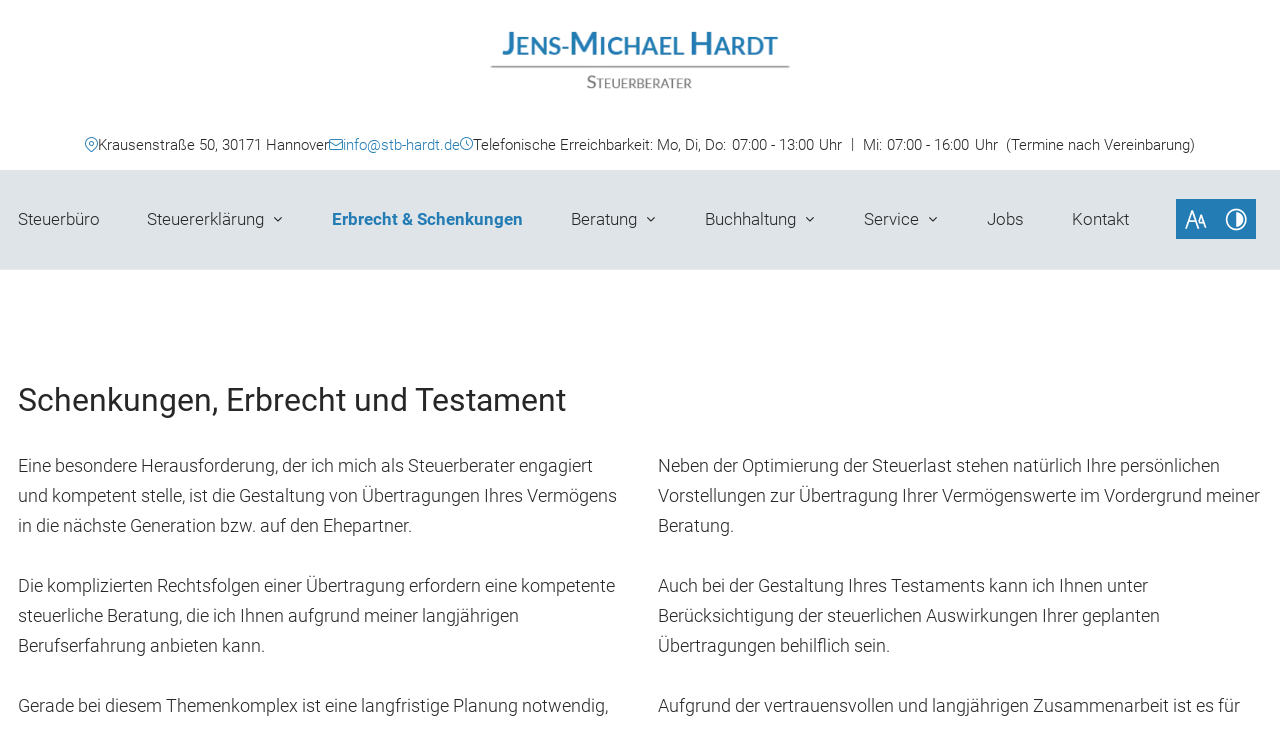

--- FILE ---
content_type: text/html; charset=UTF-8
request_url: https://www.stb-hardt.de/erbrecht-und-schenkungen
body_size: 7570
content:
<!DOCTYPE html>
<html lang="de" data-fw-version="1.8.1" data-privacy-control="dark">
<head>
    <meta charset="utf-8">
    <title>Steuerberatung bei Erbe, Nachlass | Schenkungen in Hannover</title>
        <meta name="description" content="Auch in puncto Erbrecht und Schenkungen stehe ich Ihnen mit meinem Steuerb&amp;uuml;ro gerne beratend und vertrauensvoll zur Seite.">
        <meta property="og:title" content="Steuerberatung bei Erbe, Nachlass | Schenkungen in Hannover">
        <meta property="og:description" content="Auch in puncto Erbrecht und Schenkungen stehe ich Ihnen mit meinem Steuerb&amp;uuml;ro gerne beratend und vertrauensvoll zur Seite.">
        <meta property="og:type" content="website">
        <meta property="og:url" content="https://www.stb-hardt.de">
        <meta property="og:image" content="/images/social_branding.png">
        <meta property="og:site_name" content="Steuerberater Jens-Michael Hardt">    <meta name="author" content="Steuerberater Jens-Michael Hardt">
    <meta name="viewport" content="width=device-width, height=device-height, initial-scale=1.0, user-scalable=0">
    <meta name="thumbnail" content="/images/social_branding.png">
    <meta name="theme-color" content="#235177">
    <meta name="format-detection" content="telephone=no">
    <link rel="canonical" href="https://www.stb-hardt.de/erbrecht-und-schenkungen">
    <!-- Fav Icon -->
    <link rel="icon" href="/favicon.ico" type="image/x-icon">
    <!-- Styles -->
    <link rel="stylesheet" href="/css/styles.css?v=1764854450" media="screen">
    <link rel="stylesheet" href="/css/print.css?v=1764854450" media="print">
<script type="application/json" data-translations>{"Form data is not valid!":"Formulardaten sind ung\u00fcltig!","FORM_SUBMISSION_ERROR":"Die E-Mail wurde nicht gesendet, weil die folgenden Fehler aufgetreten sind:","FORM_SUBMISSION_SUCCESS":"E-Mail erfolgreich gesendet","Calculate route":"Route berechnen","The field is required":"Dieses Feld ist erforderlich","Invalid email address":"Die E-Mail-Adresse ist ung\u00fcltig","privacyPolicy_not_accepted":"Das Feld Datenschutzerkl\u00e4rung ist obligatorisch"}</script><script type="text/javascript">(function (root) {
    let translations;

    root.__ = function (message) {
        if (translations === (void 0)) {
            let el = document.querySelector('script[data-translations]');

            try {
                translations = JSON.parse(el.textContent);
            } catch (e) {
                translations = {};
            }
        }

        return message in translations ? translations[message] : message;
    };
})(window);</script></head>

<body class="main-template no-js lang-de Erbrecht-Schenkungen erbrecht-und-schenkungen" style="opacity:0">
    <input type="checkbox" id="navi-toggled">
    <div tabindex="-1" data-reset-focus></div>
    <a href="#content" tabindex="1" title="Navigation überspringen" class="tab-btn">Navigation überspringen</a>
    <a href="/sitemap" tabindex="1" title="Sitemap anzeigen" rel="nofollow" class="tab-btn">Sitemap anzeigen</a>

    <ul id="quickbar" aria-label="Hauptmenü" role="menubar">
        <li class="accessibility-bar"></li>
        <li class="contact-items">
            <a href="tel:+495118005960" title="Jetzt telefonisch Kontakt mit Steuerberater Jens-Michael Hardt in 30171 Hannover aufnehmen" class="phone" data-event-type="click" data-event-name="Click To Call">0511 8005960</a>            <a href="//www.stb-hardt.de" class="escape email" title="Schreiben Sie Steuerberater Jens-Michael Hardt in 30171 Hannover eine E-Mail." data-email="{&quot;name&quot;:&quot;info&quot;,&quot;host&quot;:&quot;stb-hardt.de&quot;}">info<span class="escape">∂</span>stb-hardt.de</a>        </li>
        <li>
            <label for="navi-toggled">
                <span class="icon" aria-haspopup="true" tabindex="0" aria-label="Hauptnavigation öffnen" role="button" data-tooltip="focus-visible">Menü</span>
            </label>
        </li>
    </ul>

    <div data-navigation-status aria-live="assertive" aria-relevant="text" aria-atomic="true" role="status" aria-hidden="false" class="visually-hidden"></div>

    <div class="top-bar" id="top-bar">
        <div class="row">
            <div class="col">
                <div style="background-size: cover;" class="cms-container-el img-container">
<figure class="cms-image lightbox-zoom-image">
<a title="Steuerberater in Hannover — Steuerberater Jens-Michael Hardt" class href="/" target="_self">
<picture>
<source media="(max-width:640px)" srcset="/upload/small/branding_small_x1_k1-MgSW0Oq.webp 1x, /upload/small/branding_small_x2_5IP5Ja6NJL.webp 2x" type="image/webp">
<source media="(max-width:640px)" srcset="/upload/small/branding_small_AVGMKfG9MX.png" type="image/png">
<source media="(max-width:760px)" srcset="/upload/medium/branding_medium_x1_9Ab_O63sE0.webp 1x, /upload/medium/branding_medium_x2_DS8bPlYcZ0.webp 2x" type="image/webp">
<source media="(max-width:760px)" srcset="/upload/medium/branding_medium_iSCbZYwmB5.png" type="image/png">
<source media="(min-width:760px)" srcset="/upload/large/branding_large_x1_K591RJUcV3.webp 1x, /upload/large/branding_large_x2_Q1-EUHcCkJ.webp 2x" type="image/webp">
<source media="(min-width:760px)" srcset="/upload/large/branding_large_TCVftgi3W_.png" type="image/png">
<img src="/upload/large/branding_large_TCVftgi3W_.png" alt="Steuerberater in Hannover — Steuerberater Jens-Michael Hardt" decoding="async">
</picture>
</a>
</figure>
</div>
                <div style="background-size: cover;" class="cms-container-el contact-data-container">
<div style="background-size: cover;" class="cms-container-el default-container">
<div class="cms-article">
<ul>
<li class="address"><address>Krausenstraße 50, 30171 Hannover</address></li>
<li class="mail"><a href="//www.stb-hardt.de" class="escape email" title="Schreiben Sie Steuerberater Jens-Michael Hardt in 30171 Hannover eine E-Mail." data-email="{&quot;name&quot;:&quot;info&quot;,&quot;host&quot;:&quot;stb-hardt.de&quot;}">info<span class="escape">∂</span>stb-hardt.de</a></li>
<li class="phone"><a href="tel:+495118005960" title="Jetzt telefonisch Kontakt mit Steuerberater Jens-Michael Hardt in 30171 Hannover aufnehmen" class="phone" data-event-type="click" data-event-name="Click To Call">0511 8005960</a></li>
<li class="clock">Telefonische Erreichbarkeit:&nbsp;
<dl class="cms-opening-hours-combinedShort">
<dt>Mo, Di, Do:</dt>
<dd>07:00 - 13:00</dd>
<dt>Mi:</dt>
<dd>07:00 - 16:00</dd>
</dl>
&nbsp; (Termine nach Vereinbarung)</li>
</ul></div>
</div>
</div>
            </div>
        </div>
    </div>

    <div class="first-level" id="navigation">
        <div class="row">
            <div class="col">

                <nav role="navigation">
                    <div style="background-size: cover;" class="cms-container-el default-container">
<div class="cms-navi">
<ul class="navi navi-main">
<li class="steuerbuero">
<a title="Steuerberater Jens-Michael Hardt | Krausenstraße 50 | 30171 Hannover" class="steuerbuero" href="/steuerbuero" target="_self">
Steuerbüro</a>
</li>
<li class="has-sub">
<span title="Steuererklärung machen lassen in Hannover">
Steuererklärung</span>
<ul class="sub">
<li class="steuererklaerung-uebersicht">
<a title="Steuererklärung machen lassen in Hannover" class="steuererklaerung-uebersicht" href="/steuererklaerung/uebersicht" target="_self">
Übersicht</a>
</li>
<li class="steuererklaerung-fuer-privatpersonen">
<a title="Steuerberatung für Privatpersonen in Hannover und Umgebung" class="steuererklaerung-fuer-privatpersonen" href="/steuererklaerung/fuer-privatpersonen" target="_self">
Für Privatpersonen</a>
</li>
<li class="steuererklaerung-fuer-unternehmen">
<a title="Steuerberatung für Unternehmen | Firmen in Hannover" class="steuererklaerung-fuer-unternehmen" href="/steuererklaerung/fuer-unternehmen" target="_self">
Für Unternehmen</a>
</li>
<li class="steuererklaerung-fuer-aerzte-und-zahnaerzte">
<a title="Steuerberatung für Ärzte/Zahnärzte in Hannover und Umgebung" class="steuererklaerung-fuer-aerzte-und-zahnaerzte" href="/steuererklaerung/fuer-aerzte-und-zahnaerzte" target="_self">
Für Ärzte/Zahnärzte</a>
</li>
<li class="steuererklaerung-fuer-freiberufler">
<a title="Steuerberatung für Freiberufler in Hannover und Umgebung" class="steuererklaerung-fuer-freiberufler" href="/steuererklaerung/fuer-freiberufler" target="_self">
Für Freiberufler</a>
</li>
<li class="steuererklaerung-fuer-immobilien">
<a title="Steuerberatung für Immobilien in Hannover und Umgebung" class="steuererklaerung-fuer-immobilien" href="/steuererklaerung/fuer-immobilien" target="_self">
Für Immobilien</a>
</li>
<li class="steuererklaerung-fuer-den-jahresabschluss">
<a title="Jahresabschluss in Hannover erstellen lassen | Bilanz" class="steuererklaerung-fuer-den-jahresabschluss" href="/steuererklaerung/fuer-den-jahresabschluss" target="_self">
Für den Jahresabschluss</a>
</li>
</ul>
</li>
<li class="erbrecht-und-schenkungen active">
<a title="Steuerberatung bei Erbe, Nachlass | Schenkungen in Hannover" class="erbrecht-und-schenkungen active" href="/erbrecht-und-schenkungen" target="_self">
Erbrecht &amp; Schenkungen</a>
</li>
<li class="has-sub">
<span title="Steuerberatung in Hannover | Steuerberater Jens-Michael Hardt">
Beratung</span>
<ul class="sub">
<li class="beratung-uebersicht">
<a title="Steuerberatung in Hannover | Steuerberater Jens-Michael Hardt" class="beratung-uebersicht" href="/beratung/uebersicht" target="_self">
Übersicht</a>
</li>
<li class="beratung-wirtschaftsberatung">
<a title="Betriebswirtschaftliche Beratung in Hannover und Umgebung" class="beratung-wirtschaftsberatung" href="/beratung/wirtschaftsberatung" target="_self">
Wirtschaftsberatung</a>
</li>
<li class="beratung-steuerberatung">
<a title="Ihre Steuerberatung in Hannover und Umgebung" class="beratung-steuerberatung" href="/beratung/steuerberatung" target="_self">
Steuerberatung</a>
</li>
<li class="beratung-unternehmensnachfolge">
<a title="Unternehmensnachfolge planen in Hannover und Umgebung" class="beratung-unternehmensnachfolge" href="/beratung/unternehmensnachfolge" target="_self">
Unternehmensnachfolge</a>
</li>
<li class="beratung-existenzgruendung">
<a title="Existenzgründungsberatung in Hannover und Umgebung" class="beratung-existenzgruendung" href="/beratung/existenzgruendung" target="_self">
Existenzgründung</a>
</li>
<li class="beratung-vermoegensberatung">
<a title="Vermögensberater in Hannover | private Altersvorsorge" class="beratung-vermoegensberatung" href="/beratung/vermoegensberatung" target="_self">
Vermögensberatung</a>
</li>
<li class="beratung-gruendungsberatung">
<a title="Gründungsberatung in Hannover und Umgebung" class="beratung-gruendungsberatung" href="/beratung/gruendungsberatung" target="_self">
Gründungsberatung</a>
</li>
</ul>
</li>
<li class="has-sub">
<span title="Buchhaltung in Hannover und Umgebung | Buchführung">
Buchhaltung</span>
<ul class="sub">
<li class="buchhaltung-uebersicht">
<a title="Buchhaltung in Hannover und Umgebung | Buchführung" class="buchhaltung-uebersicht" href="/buchhaltung/uebersicht" target="_self">
Übersicht</a>
</li>
<li class="buchhaltung-lohnbuchfuehrung">
<a title="Lohnbuchführung in Hannover | Gehaltsabrechnungen" class="buchhaltung-lohnbuchfuehrung" href="/buchhaltung/lohnbuchfuehrung" target="_self">
Lohnbuchführung</a>
</li>
<li class="buchhaltung-finanzbuchfuehrung">
<a title="Finanzbuchführung in Hannover mit Buchführungssoftware" class="buchhaltung-finanzbuchfuehrung" href="/buchhaltung/finanzbuchfuehrung" target="_self">
Finanzbuchführung</a>
</li>
<li class="buchhaltung-lohnbuchhaltung">
<a title="Lohnbuchhaltung in Hannover und Umgebung | Lohnkonten" class="buchhaltung-lohnbuchhaltung" href="/buchhaltung/lohnbuchhaltung" target="_self">
Lohnbuchhaltung</a>
</li>
<li class="buchhaltung-finanzbuchhaltung">
<a title="Finanzbuchhaltung in Hannover und Umgebung mit DATEV-Software" class="buchhaltung-finanzbuchhaltung" href="/buchhaltung/finanzbuchhaltung" target="_self">
Finanzbuchhaltung</a>
</li>
</ul>
</li>
<li class="has-sub">
<span title="Steuerkanzlei in Hannover für Privatpersonen und Unternehmer">
Service</span>
<ul class="sub">
<li class="service-uebersicht">
<a title="Steuerkanzlei in Hannover für Privatpersonen und Unternehmer" class="service-uebersicht" href="/service/uebersicht" target="_self">
Übersicht</a>
</li>
<li class="service-personalfragebogen">
<a title="Personalfragebogen der Kanzlei in Hannover für neue Mitarbeiter" class="service-personalfragebogen" href="/service/personalfragebogen" target="_self">
Personalfragebogen</a>
</li>
<li class="downloads">
<a title="Steuerberater Jens-Michael Hardt 30171 Hannover | Download" class="downloads" href="/downloads" target="_self">
Downloads</a>
</li>
</ul>
</li>
<li class="faq">
<a title="FAQ | Steuerberater Jens-Michael Hardt in Hannover" class="faq" href="/faq" target="_self">
FAQ</a>
</li>
<li class="jobs">
<a title="Jobs | Stellenangebote für Steuerfachangestellte in Hannover" class="jobs" href="/jobs/" target="_self">
Jobs</a>
</li>
<li class="kontakt">
<a title="Ihr Kontakt zu uns | Steuerberater Jens-Michael Hardt aus Hannover" class="kontakt" href="/kontakt/" target="_self">
Kontakt</a>
</li>
</ul>
</div>
</div>
                </nav>
            </div>
        </div>
    </div>

    <div id="page-wrap">
        
        <main id="content">
            <div style="background-size: cover;" class="cms-container-el default-container">
<div class="row stretch start">
<div class="col">
<h1 class="cms-title">
Schenkungen, Erbrecht und Testament</h1>
</div>
<div class="col medium-6">
<div class="cms-article">

<p>Eine besondere Herausforderung, der ich mich als Steuerberater engagiert und kompetent stelle, ist die Gestaltung von Übertragungen Ihres Vermögens in die nächste Generation bzw. auf den Ehepartner.</p>
<p>Die komplizierten Rechtsfolgen einer Übertragung erfordern eine kompetente steuerliche Beratung, die ich Ihnen aufgrund meiner langjährigen Berufserfahrung anbieten kann.</p>
<p>Gerade bei diesem Themenkomplex ist eine langfristige Planung notwendig, um eine möglichst geringe steuerliche Belastung zu generieren.</p>
<p>Um ein optimales steuerliches Ergebnis Ihrer geplanten Vermögensübertragungen erzielen zu können, ist eine Planung notwendig, die nicht nur den Erbfall, sondern auch Schenkungen unter Lebenden beinhaltet. Die Ausnutzung der zur Verfügung stehenden Freibeträge, die teilweise mehrfach ausgenutzt werden können, ist ein wesentliches Kriterium, um eine Übertragung steuerlich gestalten zu können.</p>
</div>
</div>
<div class="col medium-6">
<div class="cms-article">

<p>Neben der Optimierung der Steuerlast stehen natürlich Ihre persönlichen Vorstellungen zur Übertragung Ihrer Vermögenswerte im Vordergrund meiner Beratung.</p>
<p>Auch bei der Gestaltung Ihres Testaments kann ich Ihnen unter Berücksichtigung der steuerlichen Auswirkungen Ihrer geplanten Übertragungen behilflich sein.</p>
<p>Aufgrund der vertrauensvollen und langjährigen Zusammenarbeit ist es für mich selbstverständlich, dass ich Ihnen auch bei der Umsetzung Ihres letzten Willens behilflich bin und auf Wunsch das Amt des Testamentsvollstreckers ausübe.</p>
</div>
</div>
</div>
</div>
        </main>

        <footer id="footer" data-template-note="Kontakt, Anfahrt">
                            <div style="background-size: cover;" class="cms-container-el default-container">
<div class="row left-img-right-box-content stretch start">
<div class="col huge-4 large-5 left-col">
<div class="cms-map">
<div data-route-planner>
<iframe style data-iframe="googlemaps" title="Karte" data-map-el-lazy-load data-src="https://www.google.com/maps/embed/v1/place?key=AIzaSyCL16T3evFhuQOfX2a9Wtv7u7hfcTSGnGY&amp;zoom=14&amp;q=Steuerberater%2BJens-Michael%2BHardt%2C%2BKrausenstra%C3%9Fe%2B50%2C%2B30171%2BHannover" allowfullscreen></iframe></div>
</div>
</div>
<div class="col huge-8 large-7 right-col">
<div style="background-size: cover;" class="cms-container-el primary-bg">
<h2 class="cms-title">
Wie können wir Ihnen helfen?</h2>
<form action="https://formixapp.com/forms/e3138289-434b-44ad-8f58-9afe0f14709a" method="post" data-contact-form-wrapper enctype="multipart/form-data" data-disable-form-validation class="cms-contact-form default" data-evercaptcha="e3138289-434b-44ad-8f58-9afe0f14709a">
<div class="row">
<input class="gotcha_field" name="gotcha" autocomplete="off">
<div class="col">
<label class="required Name" for="4ab305-name">
Ihr Vor- und Zuname<small>
*</small>
</label>
<input type="text" id="4ab305-name" name="Name" class="Name" placeholder="Max Mustermann" data-field-type="text" data-field-name="name" required data-field-required data-error-messages="{&quot;common&quot;:&quot;Bitte Ihren Vor- und Zunamen angeben&quot;}">
</div>
<div class="col medium-6 large-12 huge-6">
<label class="required Telefon" for="4ab307-telefon">
Ihre Telefonnummer<small>
*</small>
</label>
<input type="text" id="4ab307-telefon" name="Telefon" class="Telefon" placeholder="0123 / 456789" data-field-type="text" data-field-name="telefon" required data-field-required>
</div>
<div class="col medium-6 large-12 huge-6">
<label class="required E-Mail" for="4ab309-e-mail">
Ihre E-Mail-Adresse<small>
*</small>
</label>
<input type="email" id="4ab309-e-mail" name="E-Mail" class="E-Mail" placeholder="mail@domain.de" data-field-type="text" data-field-name="e-mail" required data-field-required data-field-email-validate data-error-messages="{&quot;common&quot;:&quot;Bitte E-Mail-Adresse angeben&quot;}">
</div>
<div class="col">
<label class="required Nachricht" for="4ab30b-nachricht">
Ihre Nachricht<small>
*</small>
</label>
<textarea id="4ab30b-nachricht" name="Nachricht" placeholder="Wie können wir Ihnen helfen?" class="Nachricht" rows="3" cols="20" data-field-type="textarea" data-field-name="nachricht" required data-msg-required="Bitte geben Sie eine Anschrift an" data-field-required data-error-messages="{&quot;common&quot;:&quot;Bitte hinterlassen Sie eine Nachricht&quot;}">
</textarea>
<label for="4ab30b-datenschutz-akzeptiert" class=" required">
Die <a title="Verarbeitung von Informationen &amp; Daten bei Steuerberater Jens-Michael Hardt" href="/datenschutzerklaerung">Datenschutzerklärung</a> habe ich gelesen und akzeptiert.<small>
*</small>
</label>
<input type="checkbox" id="4ab30b-datenschutz-akzeptiert" name="Datenschutz" data-field-name="datenschutz" data-field-type="checkbox" data-error-messages="{&quot;common&quot;:&quot;Bitte die Datenschutzerkl\u00e4rung akzeptieren&quot;}" value="akzeptiert" class="checkbox " data-field-required required>
<div data-captcha="visual">
</div>
<button type="submit" value="Submit" class="Submit">
Nachricht abschicken</button>
</div>
</div>
</form>
</div>
</div>
</div>
</div>
            
            <div style="background-size: cover;" class="cms-container-el default-container">
<div class="row top-box stretch start">
<div class="col">
<div class="cms-article left-infos">

<p><strong>Steuerberater Jens-Michael Hardt</strong></p>
<p>Krausenstraße 50, 30171 Hannover</p>
</div>
<div class="cms-article middle-infos">

<p><a href="tel:+495118005960" title="Jetzt telefonisch Kontakt mit Steuerberater Jens-Michael Hardt in 30171 Hannover aufnehmen" class="phone" data-event-type="click" data-event-name="Click To Call">0511 8005960</a></p>
<p><a href="//www.stb-hardt.de" class="escape email" title="Schreiben Sie Steuerberater Jens-Michael Hardt in 30171 Hannover eine E-Mail." data-email="{&quot;name&quot;:&quot;info&quot;,&quot;host&quot;:&quot;stb-hardt.de&quot;}">info<span class="escape">∂</span>stb-hardt.de</a></p>
</div>
<div class="cms-html">
<dl class="cms-opening-hours-combinedShort">
            <dt>Mo, Di, Do:</dt>
            <dd>07:00 - 13:00</dd>
            <dt>Mi:</dt>
            <dd>07:00 - 16:00</dd>
        </dl></div>
</div>
<div class="col zusatz">
<div class="cms-article">

<ul>
<li><strong>Behindertengerechter</strong> Eingang</li>
<li><strong>kostenlose</strong> Parkplätze vor Ort</li>
<li><strong>U-Bahnverbindung</strong> in der Nähe (Station): Bahnstation Schlägerstraße oder Geibelstraße</li>
</ul>
</div>
</div>
</div>
<div class="row bottom-box stretch start">
<div class="col">
<div class="cms-navi">
<ul class="navi navi-add">
<li class="index">
<a title="Steuerberater in Hannover — Steuerberater Jens-Michael Hardt" class="index" href="/" target="_self">
Startseite</a>
</li>
<li class="faq">
<a title="FAQ | Steuerberater Jens-Michael Hardt in Hannover" class="faq" href="/faq" target="_self">
FAQ</a>
</li>
<li class="kontakt">
<a title="Ihr Kontakt zu uns | Steuerberater Jens-Michael Hardt aus Hannover" class="kontakt" href="/kontakt/" target="_self">
Kontakt</a>
</li>
<li class="anfahrt">
<a title="Ihr Weg zu Steuerberater Jens-Michael Hardt aus Hannover" class="anfahrt" href="/anfahrt" target="_self">
Anfahrt</a>
</li>
<li class="impressum">
<a title="Steuerberater Jens-Michael Hardt, 30171 Hannover | Impressum" class="impressum" href="/impressum" target="_self">
Impressum</a>
</li>
<li class="datenschutzerklaerung">
<a title="Verarbeitung von Informationen &amp; Daten bei Steuerberater Jens-Michael Hardt" class="datenschutzerklaerung" href="/datenschutzerklaerung" target="_self">
Datenschutzerklärung</a>
</li>
<li class="digitale-barrierefreiheit">
<a title="Unsere Erklärung zur digitalen Barrierefreiheit" class="digitale-barrierefreiheit" href="/digitale-barrierefreiheit" target="_self">
Digitale Barrierefreiheit</a>
</li>
</ul>
</div>
</div>
</div>
</div>
        </footer>
    </div>

    <a href="#" class="back-to-top icon icon-angle-up" title="Zum Seitenanfang"><span>Zum Seitenanfang</span></a>

    <noscript>
        <input type="checkbox" id="noticebar">
        <label for="noticebar"></label>
        <div><span class="col"><b>Achtung:</b> <br>JavaScript ist nicht aktiviert! Bitte aktivieren Sie <a title="Wie Sie JavaScript in Ihrem Browser aktivieren" target="_blank" href="https://www.enable-javascript.com/de/" rel="noopener">JavaScript</a> um den vollen Funktionsumfang dieser und weiterer Webseiten genießen zu können.</span></div>
    </noscript>

    <!-- JS -->
    <script>var cssData = {
  "image-path": '"../images/" !default',
  "base-font-size": "18px",
  "base-line-height": "30px",
  "h1-size": "34px",
  "h2-size": "28px",
  "h3-size": "26px",
  "h4-size": "24px",
  "h5-size": "22px",
  "h6-size": "20px",
  "brand-height-mobile": "70px",
  "topbar-height-break": "170px",
  "topbar-height-huge": "200px",
  "topbar-height-cut": "200px",
  "topbar-height-scrolled": "160px",
  "navi-height-break": "100px",
  "navi-height-huge": "100px",
  "navi-height-cut": "120px",
  "navi-height-scrolled": "100px",
  "main-font": "Roboto, sans-serif",
  "display-font": "Roboto, sans-serif",
  "icon-font": "icomoon",
  colorMap: {
    primary: {
      main: "#247cb5",
      contrast: "#045689",
    },
    secondary: {
      main: "#235177",
      contrast: "#0c2b44",
    },
    light: {
      main: "#fff",
      contrast: "#fff",
    },
    medium: {
      main: "#dfe4e8",
      contrast: "#f4f4f4",
    },
    grey: {
      main: "#9CA3AF",
      contrast: "#f2f2f0",
    },
    "dark-overlay": {
      main: "#000000",
      contrast: "#000000",
    },
    "color-overlay": {
      main: "#045689",
      contrast: "#000000",
    },
    dark: {
      main: "#272727",
      contrast: "#000000",
    },
    border: {
      main: "#e9e9e9",
      contrast: "#000000",
    },
    alert: {
      main: "#235177",
      contrast: "#0c2b44",
    },
    "check-green": {
      main: "#247cb5",
      contrast: "#045689",
    },
    "cross-red": {
      main: "#247cb5",
      contrast: "#045689",
    },
    "form-color": {
      main: "#ffffff",
      contrast: "#ffffff",
    },    
    "orange": {
      main: "#DB834A",
      contrast: "#a54306",
    },
  },
  "base-gap": "18px",
  rowMaxWidth: "1620px",
  "space-sm": "30px 60px",
  "space-md": "60px 90px",
  "space-lg": "90px 120px",
  "space-xl": "120px 150px",
  "video-formats": '"16/9" "1/1" "3/4" "4/3" "9/16" "21/9" "9/21"',
  columnCount: 12,
  "column-count": "$columnCount",
  "base-border": "1px solid color(border)",
  "base-border-radius": "8px",
  "base-box-shadow": "0px 5px 10px 0px color(dark, .2)",
  "base-outline": "1px solid color(border)",
  outline: "3px solid #2954ff",
  bpContext: "16px",
  "hide-text-direction": "right",
  "icon-map": {
    times: "\\e90b",
    minus: "\\e90e",
    "angle-right": "\\e905",
    "angle-left": "\\e904",
    "angle-up": "\\e906",
    "angle-down": "\\e902",
    plus: "\\e90c",
    exclamation: "\\e900",
    file: "\\e907",
    phone: "\\e919",
    clock: "\\e918",
    email: "\\e91a",
    map: "\\e917",
    steuererklaerung: "\\e913",
    beratung: "\\e90d",
    buchhaltung: "\\e916",
    service: "\\e90a",
    steuerbuero: "\\e915",
    star: "\\e914",
    kontakt: "\\e912",
    info: "\\e90f",
    check: "\\e91e",
    "check-bold": "\\e909",
    "check-bubble": "\\e903",
    "cross-bold": "\\e908",
    "cross-bubble": "\\e901",
    alert: "\\e910",
    "file-detail": "\\e911",
    "lohnabrechnung": "\\e91f",
    "pdf": "\\e91c",
    // 'map':                      '\\e90c',
    // 'unternehmensberatung':   '\\e905',
    // 'steuerberatung':           '\\e907',
    // 'clipboard':                '\\e908',
    // 'lohnabrechnung':           '\\e909',
    // 'finansbuchfuehrung':       '\\e90a',
    // 'finansbuchhaltung':        '\\e90b',
    // 'file':                     '\\e906',
    // 'clock':                    '\\e90d',
    // 'mail':                     '\\e900',
    // 'phone':                    '\\e942',
  },
  gridMap: {
    default: {
      width: "0px",
      cols: [1, 2, 3, 4, 5, 6, 7, 8, 9, 10, 11, 12, "auto"],
      prefix: [0, 1, 2, 3, 4, 5, 6, 7, 8, 9, 10, 11, 12],
      suffix: [0, 1, 2, 3, 4, 5, 6, 7, 8, 9, 10, 11, 12],
      start: ["justify-content:flex-start"],
      center: ["justify-content:center"],
      end: ["justify-content:flex-end"],
      between: ["justify-content:space-between"],
      around: ["justify-content:space-around"],
      top: ["align-items:flex-start"],
      middle: ["align-items:center"],
      baseline: ["align-items:flex-baseline"],
      bottom: ["align-items:flex-end"],
      stretch: ["align-items:stretch"],
      reverse: ["flex-direction:row-reverse"],
      forward: ["flex-direction:row"],
      first: ["order:-1"],
      last: ["order:1"],
      unset: ["order:0"],
    },
    tiny: {
      width: "480px",
      cols: [1, 2, 3, 4, 5, 6, 7, 8, 9, 10, 11, 12, "auto"],
      prefix: [0, 1, 2, 3, 4, 5, 6, 7, 8, 9, 10, 11, 12],
      suffix: [0, 1, 2, 3, 4, 5, 6, 7, 8, 9, 10, 11, 12],
      start: ["justify-content:flex-start"],
      center: ["justify-content:center"],
      end: ["justify-content:flex-end"],
      between: ["justify-content:space-between"],
      around: ["justify-content:space-around"],
      top: ["align-items:flex-start"],
      middle: ["align-items:center"],
      baseline: ["align-items:flex-baseline"],
      bottom: ["align-items:flex-end"],
      stretch: ["align-items:stretch"],
      reverse: ["flex-direction:row-reverse"],
      forward: ["flex-direction:row"],
      first: ["order:-1"],
      last: ["order:1"],
      unset: ["order:0"],
    },
    small: {
      width: "640px",
      cols: [1, 2, 3, 4, 5, 6, 7, 8, 9, 10, 11, 12, "auto"],
      prefix: [0, 1, 2, 3, 4, 5, 6, 7, 8, 9, 10, 11, 12],
      suffix: [0, 1, 2, 3, 4, 5, 6, 7, 8, 9, 10, 11, 12],
      start: ["justify-content:flex-start"],
      center: ["justify-content:center"],
      end: ["justify-content:flex-end"],
      between: ["justify-content:space-between"],
      around: ["justify-content:space-around"],
      top: ["align-items:flex-start"],
      middle: ["align-items:center"],
      baseline: ["align-items:flex-baseline"],
      bottom: ["align-items:flex-end"],
      stretch: ["align-items:stretch"],
      reverse: ["flex-direction:row-reverse"],
      forward: ["flex-direction:row"],
      first: ["order:-1"],
      last: ["order:1"],
      unset: ["order:0"],
    },
    medium: {
      width: "760px",
      cols: [1, 2, 3, 4, 5, 6, 7, 8, 9, 10, 11, 12, "auto"],
      prefix: [0, 1, 2, 3, 4, 5, 6, 7, 8, 9, 10, 11, 12],
      suffix: [0, 1, 2, 3, 4, 5, 6, 7, 8, 9, 10, 11, 12],
      start: ["justify-content:flex-start"],
      center: ["justify-content:center"],
      end: ["justify-content:flex-end"],
      between: ["justify-content:space-between"],
      around: ["justify-content:space-around"],
      top: ["align-items:flex-start"],
      middle: ["align-items:center"],
      baseline: ["align-items:flex-baseline"],
      bottom: ["align-items:flex-end"],
      stretch: ["align-items:stretch"],
      reverse: ["flex-direction:row-reverse"],
      forward: ["flex-direction:row"],
      first: ["order:-1"],
      last: ["order:1"],
      unset: ["order:0"],
    },
    large: {
      width: "992px",
      cols: [1, 2, 3, 4, 5, 6, 7, 8, 9, 10, 11, 12, "auto"],
      prefix: [0, 1, 2, 3, 4, 5, 6, 7, 8, 9, 10, 11, 12],
      suffix: [0, 1, 2, 3, 4, 5, 6, 7, 8, 9, 10, 11, 12],
      start: ["justify-content:flex-start"],
      center: ["justify-content:center"],
      end: ["justify-content:flex-end"],
      between: ["justify-content:space-between"],
      around: ["justify-content:space-around"],
      top: ["align-items:flex-start"],
      middle: ["align-items:center"],
      baseline: ["align-items:flex-baseline"],
      bottom: ["align-items:flex-end"],
      stretch: ["align-items:stretch"],
      reverse: ["flex-direction:row-reverse"],
      forward: ["flex-direction:row"],
      first: ["order:-1"],
      last: ["order:1"],
      unset: ["order:0"],
    },
    giant: {
      width: "1200px",
      cols: [1, 2, 3, 4, 5, 6, 7, 8, 9, 10, 11, 12, "auto"],
      prefix: [0, 1, 2, 3, 4, 5, 6, 7, 8, 9, 10, 11, 12],
      suffix: [0, 1, 2, 3, 4, 5, 6, 7, 8, 9, 10, 11, 12],
      start: ["justify-content:flex-start"],
      center: ["justify-content:center"],
      end: ["justify-content:flex-end"],
      between: ["justify-content:space-between"],
      around: ["justify-content:space-around"],
      top: ["align-items:flex-start"],
      middle: ["align-items:center"],
      baseline: ["align-items:flex-baseline"],
      bottom: ["align-items:flex-end"],
      stretch: ["align-items:stretch"],
      reverse: ["flex-direction:row-reverse"],
      forward: ["flex-direction:row"],
      first: ["order:-1"],
      last: ["order:1"],
      unset: ["order:0"],
    },
    huge: {
      width: "1364px",
      cols: [1, 2, 3, 4, 5, 6, 7, 8, 9, 10, 11, 12, "auto"],
      prefix: [0, 1, 2, 3, 4, 5, 6, 7, 8, 9, 10, 11, 12],
      suffix: [0, 1, 2, 3, 4, 5, 6, 7, 8, 9, 10, 11, 12],
      start: ["justify-content:flex-start"],
      center: ["justify-content:center"],
      end: ["justify-content:flex-end"],
      between: ["justify-content:space-between"],
      around: ["justify-content:space-around"],
      top: ["align-items:flex-start"],
      middle: ["align-items:center"],
      baseline: ["align-items:flex-baseline"],
      bottom: ["align-items:flex-end"],
      stretch: ["align-items:stretch"],
      reverse: ["flex-direction:row-reverse"],
      forward: ["flex-direction:row"],
      first: ["order:-1"],
      last: ["order:1"],
      unset: ["order:0"],
    },
    full: {
      width: "1520px",
      cols: [1, 2, 3, 4, 5, 6, 7, 8, 9, 10, 11, 12, "auto"],
      prefix: [0, 1, 2, 3, 4, 5, 6, 7, 8, 9, 10, 11, 12],
      suffix: [0, 1, 2, 3, 4, 5, 6, 7, 8, 9, 10, 11, 12],
      start: ["justify-content:flex-start"],
      center: ["justify-content:center"],
      end: ["justify-content:flex-end"],
      between: ["justify-content:space-between"],
      around: ["justify-content:space-around"],
      top: ["align-items:flex-start"],
      middle: ["align-items:center"],
      baseline: ["align-items:flex-baseline"],
      bottom: ["align-items:flex-end"],
      stretch: ["align-items:stretch"],
      reverse: ["flex-direction:row-reverse"],
      forward: ["flex-direction:row"],
      first: ["order:-1"],
      last: ["order:1"],
      unset: ["order:0"],
    },    
    big: {
      width: "1750px",
      cols: [1, 2, 3, 4, 5, 6, 7, 8, 9, 10, 11, 12, "auto"],
      prefix: [0, 1, 2, 3, 4, 5, 6, 7, 8, 9, 10, 11, 12],
      suffix: [0, 1, 2, 3, 4, 5, 6, 7, 8, 9, 10, 11, 12],
      start: ["justify-content:flex-start"],
      center: ["justify-content:center"],
      end: ["justify-content:flex-end"],
      between: ["justify-content:space-between"],
      around: ["justify-content:space-around"],
      top: ["align-items:flex-start"],
      middle: ["align-items:center"],
      baseline: ["align-items:flex-baseline"],
      bottom: ["align-items:flex-end"],
      stretch: ["align-items:stretch"],
      reverse: ["flex-direction:row-reverse"],
      forward: ["flex-direction:row"],
      first: ["order:-1"],
      last: ["order:1"],
      unset: ["order:0"],
    },
    cut: {
      width: "$rowMaxWidth",
      cols: [1, 2, 3, 4, 5, 6, 7, 8, 9, 10, 11, 12, "auto"],
      prefix: [0, 1, 2, 3, 4, 5, 6, 7, 8, 9, 10, 11, 12],
      suffix: [0, 1, 2, 3, 4, 5, 6, 7, 8, 9, 10, 11, 12],
      start: ["justify-content:flex-start"],
      center: ["justify-content:center"],
      end: ["justify-content:flex-end"],
      between: ["justify-content:space-between"],
      around: ["justify-content:space-around"],
      top: ["align-items:flex-start"],
      middle: ["align-items:center"],
      baseline: ["align-items:flex-baseline"],
      bottom: ["align-items:flex-end"],
      stretch: ["align-items:stretch"],
      reverse: ["flex-direction:row-reverse"],
      forward: ["flex-direction:row"],
      first: ["order:-1"],
      last: ["order:1"],
      unset: ["order:0"],
    },
  },
}
</script><script src="/securewebapps/evercdn/assets/requireit/v1/scripts/main.min.js?v=1764854450"></script>
    <script src="/js/_require.js?v=1764854450"></script>
    <!-- Schema.org -->
    
                    <script type="application/ld+json">{
                        "@context" : "http://schema.org",
                        "@type" : "LocalBusiness",
                        "address" : {
                                "@type": "PostalAddress",
                                "addressLocality":"Hannover",
                                "addressCountry": "DE",
                                "postalCode":"30171",
                                "streetAddress": "Krausenstra&szlig;e 50"
                        },
                        "description":"Auch in puncto Erbrecht und Schenkungen stehe ich Ihnen mit meinem Steuerb&uuml;ro gerne beratend und vertrauensvoll zur Seite.",
                        "name":"Steuerberater Jens-Michael Hardt",
                        "url":"//www.stb-hardt.de",                        
                        "telephone":"0511 8005960, 0511 800596",                        
                "openingHours": ["Mo 07:00 - 13:00", "Tu 07:00 - 13:00", "We 07:00 - 16:00", "Th 07:00 - 13:00"],
                        "image":"//www.stb-hardt.de/images/social_branding.png"
}</script>
                <script data-website-brand="euroweb.net" src="/_rassets/csite_modules.js?v=1764854450"></script><script src="/usecurez.js?k=R16C46693W46505&amp;v=1764854450" type="text/javascript" defer="defer"></script><noscript><div><img src="/usecurez.jpg?k=R16C46693W46505&amp;noscript=1" alt="Counter"></div></noscript><link rel="stylesheet" href="/_rassets/cms_defaults.css?v=1764854450">
<script data-webpack-metadata data-cms-wp-public-path="/_rassets/"></script></body>

</html>


--- FILE ---
content_type: text/css; charset=utf-8
request_url: https://www.stb-hardt.de/css/styles.css?v=1764854450
body_size: 30358
content:
img:not(.lazy-loaded)[data-src]{background:url("/images/layout/loading.svg") no-repeat center center}.lazy-bg:not(.lazy-loaded){opacity:.99}@font-face{font-family:"icomoon";font-weight:null;font-style:normal;font-display:block;src:url("../fonts/icomoon.woff"),url("../fonts/icomoon.svg#icomoon")}@font-face{font-family:"Roboto";font-weight:300;font-style:normal;font-display:block;src:url("../fonts/roboto-v30-latin-300.woff2")}@font-face{font-family:"Roboto";font-weight:400;font-style:normal;font-display:block;src:url("../fonts/roboto-v30-latin-regular.woff2")}@font-face{font-family:"Roboto";font-weight:700;font-style:normal;font-display:block;src:url("../fonts/roboto-v30-latin-700.woff2")}:root{--scrollbar-width: calc(100vw - 100%);--viewport-without-scrollbar: calc(100vw - var(--scrollbar-width));--row-max-width-dynamic: calc(min(90rem, var(--viewport-without-scrollbar)))}.row{margin-left:auto;margin-right:auto;max-width:90rem;width:100%;position:relative;display:flex;flex:0 1 auto;flex-wrap:wrap;flex-direction:row;justify-content:flex-start;align-items:stretch}.row:not(.full-width) .row{margin-left:-1rem;padding-left:0;padding-right:0;max-width:calc(100% + 2rem);width:calc(100% + 2rem)}.row.full-width{max-width:none}.row .cms-el-row{margin-left:-1rem;padding-left:0;padding-right:0;max-width:calc(100% + 2rem);width:calc(100% + 2rem)}.row>.row{margin:0;padding:0;max-width:100%;width:100%;flex-basis:100%}@media (min-width: 101.25em){.row.break-right,.row.break-left{max-width:calc(50vw + (var(--row-max-width-dynamic) / 2 - var(--scrollbar-width) / 2))}.row.break-right{margin-left:auto;margin-right:0;justify-content:flex-start}.row.break-left{margin-right:auto;margin-left:0;justify-content:flex-end}}.col{float:left;padding-left:1rem;padding-right:1rem;max-width:100%;width:100%;flex:1 0 100%;box-sizing:border-box}.no-gutter,.no-gutter>.col{padding-left:0;padding-right:0}.gutter,.gutter>.col{padding-left:1rem;padding-right:1rem}@media (min-width: 0){.default-gutter{padding-left:1rem;padding-right:1rem}}@media (min-width: 30em){.tiny-gutter{padding-left:1rem;padding-right:1rem}}@media (min-width: 40em){.small-gutter{padding-left:1rem;padding-right:1rem}}@media (min-width: 47.5em){.medium-gutter{padding-left:1rem;padding-right:1rem}}@media (min-width: 62em){.large-gutter{padding-left:1rem;padding-right:1rem}}@media (min-width: 75em){.giant-gutter{padding-left:1rem;padding-right:1rem}}@media (min-width: 85.25em){.huge-gutter{padding-left:1rem;padding-right:1rem}}@media (min-width: 95em){.full-gutter{padding-left:1rem;padding-right:1rem}}@media (min-width: 109.375em){.big-gutter{padding-left:1rem;padding-right:1rem}}@media (min-width: 101.25em){.cut-gutter{padding-left:1rem;padding-right:1rem}}@media (min-width: 0){.default-gutter>.col{padding-left:1rem;padding-right:1rem}}@media (min-width: 30em){.tiny-gutter>.col{padding-left:1rem;padding-right:1rem}}@media (min-width: 40em){.small-gutter>.col{padding-left:1rem;padding-right:1rem}}@media (min-width: 47.5em){.medium-gutter>.col{padding-left:1rem;padding-right:1rem}}@media (min-width: 62em){.large-gutter>.col{padding-left:1rem;padding-right:1rem}}@media (min-width: 75em){.giant-gutter>.col{padding-left:1rem;padding-right:1rem}}@media (min-width: 85.25em){.huge-gutter>.col{padding-left:1rem;padding-right:1rem}}@media (min-width: 95em){.full-gutter>.col{padding-left:1rem;padding-right:1rem}}@media (min-width: 109.375em){.big-gutter>.col{padding-left:1rem;padding-right:1rem}}@media (min-width: 101.25em){.cut-gutter>.col{padding-left:1rem;padding-right:1rem}}@media (min-width: 0){.col.default-1{max-width:8.33333%;flex-basis:8.33333%}}@media (min-width: 0) and (min-width: 101.25em){.row.break-left>.col.default-1,.row.break-right>.col.default-1{max-width:calc(var(--row-max-width-dynamic) / 12 * 1)}}@media (min-width: 0){.col.default-2{max-width:16.66667%;flex-basis:16.66667%}}@media (min-width: 0) and (min-width: 101.25em){.row.break-left>.col.default-2,.row.break-right>.col.default-2{max-width:calc(var(--row-max-width-dynamic) / 12 * 2)}}@media (min-width: 0){.col.default-3{max-width:25%;flex-basis:25%}}@media (min-width: 0) and (min-width: 101.25em){.row.break-left>.col.default-3,.row.break-right>.col.default-3{max-width:calc(var(--row-max-width-dynamic) / 12 * 3)}}@media (min-width: 0){.col.default-4{max-width:33.33333%;flex-basis:33.33333%}}@media (min-width: 0) and (min-width: 101.25em){.row.break-left>.col.default-4,.row.break-right>.col.default-4{max-width:calc(var(--row-max-width-dynamic) / 12 * 4)}}@media (min-width: 0){.col.default-5{max-width:41.66667%;flex-basis:41.66667%}}@media (min-width: 0) and (min-width: 101.25em){.row.break-left>.col.default-5,.row.break-right>.col.default-5{max-width:calc(var(--row-max-width-dynamic) / 12 * 5)}}@media (min-width: 0){.col.default-6{max-width:50%;flex-basis:50%}}@media (min-width: 0) and (min-width: 101.25em){.row.break-left>.col.default-6,.row.break-right>.col.default-6{max-width:calc(var(--row-max-width-dynamic) / 12 * 6)}}@media (min-width: 0){.col.default-7{max-width:58.33333%;flex-basis:58.33333%}}@media (min-width: 0) and (min-width: 101.25em){.row.break-left>.col.default-7,.row.break-right>.col.default-7{max-width:calc(var(--row-max-width-dynamic) / 12 * 7)}}@media (min-width: 0){.col.default-8{max-width:66.66667%;flex-basis:66.66667%}}@media (min-width: 0) and (min-width: 101.25em){.row.break-left>.col.default-8,.row.break-right>.col.default-8{max-width:calc(var(--row-max-width-dynamic) / 12 * 8)}}@media (min-width: 0){.col.default-9{max-width:75%;flex-basis:75%}}@media (min-width: 0) and (min-width: 101.25em){.row.break-left>.col.default-9,.row.break-right>.col.default-9{max-width:calc(var(--row-max-width-dynamic) / 12 * 9)}}@media (min-width: 0){.col.default-10{max-width:83.33333%;flex-basis:83.33333%}}@media (min-width: 0) and (min-width: 101.25em){.row.break-left>.col.default-10,.row.break-right>.col.default-10{max-width:calc(var(--row-max-width-dynamic) / 12 * 10)}}@media (min-width: 0){.col.default-11{max-width:91.66667%;flex-basis:91.66667%}}@media (min-width: 0) and (min-width: 101.25em){.row.break-left>.col.default-11,.row.break-right>.col.default-11{max-width:calc(var(--row-max-width-dynamic) / 12 * 11)}}@media (min-width: 0){.col.default-12{max-width:100%;flex-basis:100%}}@media (min-width: 0) and (min-width: 101.25em){.row.break-left>.col.default-12,.row.break-right>.col.default-12{max-width:calc(var(--row-max-width-dynamic) / 12 * 12)}}@media (min-width: 0){.col.default-auto{max-width:100%;flex-basis:0}.row.break-left>.col.default-auto,.row.break-right>.col.default-auto{max-width:100%}.col.default-prefix-0{margin-left:0%}}@media (min-width: 0) and (min-width: 101.25em){.row.break-left>.col.default-prefix-0,.row.break-right>.col.default-prefix-0{margin-left:calc(var(--row-max-width-dynamic) / 12 * 0)}}@media (min-width: 0){.col.default-prefix-1{margin-left:8.33333%}}@media (min-width: 0) and (min-width: 101.25em){.row.break-left>.col.default-prefix-1,.row.break-right>.col.default-prefix-1{margin-left:calc(var(--row-max-width-dynamic) / 12 * 1)}}@media (min-width: 0){.col.default-prefix-2{margin-left:16.66667%}}@media (min-width: 0) and (min-width: 101.25em){.row.break-left>.col.default-prefix-2,.row.break-right>.col.default-prefix-2{margin-left:calc(var(--row-max-width-dynamic) / 12 * 2)}}@media (min-width: 0){.col.default-prefix-3{margin-left:25%}}@media (min-width: 0) and (min-width: 101.25em){.row.break-left>.col.default-prefix-3,.row.break-right>.col.default-prefix-3{margin-left:calc(var(--row-max-width-dynamic) / 12 * 3)}}@media (min-width: 0){.col.default-prefix-4{margin-left:33.33333%}}@media (min-width: 0) and (min-width: 101.25em){.row.break-left>.col.default-prefix-4,.row.break-right>.col.default-prefix-4{margin-left:calc(var(--row-max-width-dynamic) / 12 * 4)}}@media (min-width: 0){.col.default-prefix-5{margin-left:41.66667%}}@media (min-width: 0) and (min-width: 101.25em){.row.break-left>.col.default-prefix-5,.row.break-right>.col.default-prefix-5{margin-left:calc(var(--row-max-width-dynamic) / 12 * 5)}}@media (min-width: 0){.col.default-prefix-6{margin-left:50%}}@media (min-width: 0) and (min-width: 101.25em){.row.break-left>.col.default-prefix-6,.row.break-right>.col.default-prefix-6{margin-left:calc(var(--row-max-width-dynamic) / 12 * 6)}}@media (min-width: 0){.col.default-prefix-7{margin-left:58.33333%}}@media (min-width: 0) and (min-width: 101.25em){.row.break-left>.col.default-prefix-7,.row.break-right>.col.default-prefix-7{margin-left:calc(var(--row-max-width-dynamic) / 12 * 7)}}@media (min-width: 0){.col.default-prefix-8{margin-left:66.66667%}}@media (min-width: 0) and (min-width: 101.25em){.row.break-left>.col.default-prefix-8,.row.break-right>.col.default-prefix-8{margin-left:calc(var(--row-max-width-dynamic) / 12 * 8)}}@media (min-width: 0){.col.default-prefix-9{margin-left:75%}}@media (min-width: 0) and (min-width: 101.25em){.row.break-left>.col.default-prefix-9,.row.break-right>.col.default-prefix-9{margin-left:calc(var(--row-max-width-dynamic) / 12 * 9)}}@media (min-width: 0){.col.default-prefix-10{margin-left:83.33333%}}@media (min-width: 0) and (min-width: 101.25em){.row.break-left>.col.default-prefix-10,.row.break-right>.col.default-prefix-10{margin-left:calc(var(--row-max-width-dynamic) / 12 * 10)}}@media (min-width: 0){.col.default-prefix-11{margin-left:91.66667%}}@media (min-width: 0) and (min-width: 101.25em){.row.break-left>.col.default-prefix-11,.row.break-right>.col.default-prefix-11{margin-left:calc(var(--row-max-width-dynamic) / 12 * 11)}}@media (min-width: 0){.col.default-prefix-12{margin-left:100%}}@media (min-width: 0) and (min-width: 101.25em){.row.break-left>.col.default-prefix-12,.row.break-right>.col.default-prefix-12{margin-left:calc(var(--row-max-width-dynamic) / 12 * 12)}}@media (min-width: 0){.col.default-suffix-0{margin-right:0%}}@media (min-width: 0) and (min-width: 101.25em){.row.break-left>.col.default-suffix-0,.row.break-right>.col.default-suffix-0{margin-right:calc(var(--row-max-width-dynamic) / 12 * 0)}}@media (min-width: 0){.col.default-suffix-1{margin-right:8.33333%}}@media (min-width: 0) and (min-width: 101.25em){.row.break-left>.col.default-suffix-1,.row.break-right>.col.default-suffix-1{margin-right:calc(var(--row-max-width-dynamic) / 12 * 1)}}@media (min-width: 0){.col.default-suffix-2{margin-right:16.66667%}}@media (min-width: 0) and (min-width: 101.25em){.row.break-left>.col.default-suffix-2,.row.break-right>.col.default-suffix-2{margin-right:calc(var(--row-max-width-dynamic) / 12 * 2)}}@media (min-width: 0){.col.default-suffix-3{margin-right:25%}}@media (min-width: 0) and (min-width: 101.25em){.row.break-left>.col.default-suffix-3,.row.break-right>.col.default-suffix-3{margin-right:calc(var(--row-max-width-dynamic) / 12 * 3)}}@media (min-width: 0){.col.default-suffix-4{margin-right:33.33333%}}@media (min-width: 0) and (min-width: 101.25em){.row.break-left>.col.default-suffix-4,.row.break-right>.col.default-suffix-4{margin-right:calc(var(--row-max-width-dynamic) / 12 * 4)}}@media (min-width: 0){.col.default-suffix-5{margin-right:41.66667%}}@media (min-width: 0) and (min-width: 101.25em){.row.break-left>.col.default-suffix-5,.row.break-right>.col.default-suffix-5{margin-right:calc(var(--row-max-width-dynamic) / 12 * 5)}}@media (min-width: 0){.col.default-suffix-6{margin-right:50%}}@media (min-width: 0) and (min-width: 101.25em){.row.break-left>.col.default-suffix-6,.row.break-right>.col.default-suffix-6{margin-right:calc(var(--row-max-width-dynamic) / 12 * 6)}}@media (min-width: 0){.col.default-suffix-7{margin-right:58.33333%}}@media (min-width: 0) and (min-width: 101.25em){.row.break-left>.col.default-suffix-7,.row.break-right>.col.default-suffix-7{margin-right:calc(var(--row-max-width-dynamic) / 12 * 7)}}@media (min-width: 0){.col.default-suffix-8{margin-right:66.66667%}}@media (min-width: 0) and (min-width: 101.25em){.row.break-left>.col.default-suffix-8,.row.break-right>.col.default-suffix-8{margin-right:calc(var(--row-max-width-dynamic) / 12 * 8)}}@media (min-width: 0){.col.default-suffix-9{margin-right:75%}}@media (min-width: 0) and (min-width: 101.25em){.row.break-left>.col.default-suffix-9,.row.break-right>.col.default-suffix-9{margin-right:calc(var(--row-max-width-dynamic) / 12 * 9)}}@media (min-width: 0){.col.default-suffix-10{margin-right:83.33333%}}@media (min-width: 0) and (min-width: 101.25em){.row.break-left>.col.default-suffix-10,.row.break-right>.col.default-suffix-10{margin-right:calc(var(--row-max-width-dynamic) / 12 * 10)}}@media (min-width: 0){.col.default-suffix-11{margin-right:91.66667%}}@media (min-width: 0) and (min-width: 101.25em){.row.break-left>.col.default-suffix-11,.row.break-right>.col.default-suffix-11{margin-right:calc(var(--row-max-width-dynamic) / 12 * 11)}}@media (min-width: 0){.col.default-suffix-12{margin-right:100%}}@media (min-width: 0) and (min-width: 101.25em){.row.break-left>.col.default-suffix-12,.row.break-right>.col.default-suffix-12{margin-right:calc(var(--row-max-width-dynamic) / 12 * 12)}}@media (min-width: 0){.default-start{justify-content:flex-start}.default-center{justify-content:center}.default-end{justify-content:flex-end}.default-between{justify-content:space-between}.default-around{justify-content:space-around}.default-top{align-items:flex-start}.default-middle{align-items:center}.default-baseline{align-items:flex-baseline}.default-bottom{align-items:flex-end}.default-stretch{align-items:stretch}.default-reverse{flex-direction:row-reverse}.default-forward{flex-direction:row}.default-first{order:-1}.default-last{order:1}.default-unset{order:0}}@media (min-width: 30em){.col.tiny-1{max-width:8.33333%;flex-basis:8.33333%}}@media (min-width: 30em) and (min-width: 101.25em){.row.break-left>.col.tiny-1,.row.break-right>.col.tiny-1{max-width:calc(var(--row-max-width-dynamic) / 12 * 1)}}@media (min-width: 30em){.col.tiny-2{max-width:16.66667%;flex-basis:16.66667%}}@media (min-width: 30em) and (min-width: 101.25em){.row.break-left>.col.tiny-2,.row.break-right>.col.tiny-2{max-width:calc(var(--row-max-width-dynamic) / 12 * 2)}}@media (min-width: 30em){.col.tiny-3{max-width:25%;flex-basis:25%}}@media (min-width: 30em) and (min-width: 101.25em){.row.break-left>.col.tiny-3,.row.break-right>.col.tiny-3{max-width:calc(var(--row-max-width-dynamic) / 12 * 3)}}@media (min-width: 30em){.col.tiny-4{max-width:33.33333%;flex-basis:33.33333%}}@media (min-width: 30em) and (min-width: 101.25em){.row.break-left>.col.tiny-4,.row.break-right>.col.tiny-4{max-width:calc(var(--row-max-width-dynamic) / 12 * 4)}}@media (min-width: 30em){.col.tiny-5{max-width:41.66667%;flex-basis:41.66667%}}@media (min-width: 30em) and (min-width: 101.25em){.row.break-left>.col.tiny-5,.row.break-right>.col.tiny-5{max-width:calc(var(--row-max-width-dynamic) / 12 * 5)}}@media (min-width: 30em){.col.tiny-6{max-width:50%;flex-basis:50%}}@media (min-width: 30em) and (min-width: 101.25em){.row.break-left>.col.tiny-6,.row.break-right>.col.tiny-6{max-width:calc(var(--row-max-width-dynamic) / 12 * 6)}}@media (min-width: 30em){.col.tiny-7{max-width:58.33333%;flex-basis:58.33333%}}@media (min-width: 30em) and (min-width: 101.25em){.row.break-left>.col.tiny-7,.row.break-right>.col.tiny-7{max-width:calc(var(--row-max-width-dynamic) / 12 * 7)}}@media (min-width: 30em){.col.tiny-8{max-width:66.66667%;flex-basis:66.66667%}}@media (min-width: 30em) and (min-width: 101.25em){.row.break-left>.col.tiny-8,.row.break-right>.col.tiny-8{max-width:calc(var(--row-max-width-dynamic) / 12 * 8)}}@media (min-width: 30em){.col.tiny-9{max-width:75%;flex-basis:75%}}@media (min-width: 30em) and (min-width: 101.25em){.row.break-left>.col.tiny-9,.row.break-right>.col.tiny-9{max-width:calc(var(--row-max-width-dynamic) / 12 * 9)}}@media (min-width: 30em){.col.tiny-10{max-width:83.33333%;flex-basis:83.33333%}}@media (min-width: 30em) and (min-width: 101.25em){.row.break-left>.col.tiny-10,.row.break-right>.col.tiny-10{max-width:calc(var(--row-max-width-dynamic) / 12 * 10)}}@media (min-width: 30em){.col.tiny-11{max-width:91.66667%;flex-basis:91.66667%}}@media (min-width: 30em) and (min-width: 101.25em){.row.break-left>.col.tiny-11,.row.break-right>.col.tiny-11{max-width:calc(var(--row-max-width-dynamic) / 12 * 11)}}@media (min-width: 30em){.col.tiny-12{max-width:100%;flex-basis:100%}}@media (min-width: 30em) and (min-width: 101.25em){.row.break-left>.col.tiny-12,.row.break-right>.col.tiny-12{max-width:calc(var(--row-max-width-dynamic) / 12 * 12)}}@media (min-width: 30em){.col.tiny-auto{max-width:100%;flex-basis:0}.row.break-left>.col.tiny-auto,.row.break-right>.col.tiny-auto{max-width:100%}.col.tiny-prefix-0{margin-left:0%}}@media (min-width: 30em) and (min-width: 101.25em){.row.break-left>.col.tiny-prefix-0,.row.break-right>.col.tiny-prefix-0{margin-left:calc(var(--row-max-width-dynamic) / 12 * 0)}}@media (min-width: 30em){.col.tiny-prefix-1{margin-left:8.33333%}}@media (min-width: 30em) and (min-width: 101.25em){.row.break-left>.col.tiny-prefix-1,.row.break-right>.col.tiny-prefix-1{margin-left:calc(var(--row-max-width-dynamic) / 12 * 1)}}@media (min-width: 30em){.col.tiny-prefix-2{margin-left:16.66667%}}@media (min-width: 30em) and (min-width: 101.25em){.row.break-left>.col.tiny-prefix-2,.row.break-right>.col.tiny-prefix-2{margin-left:calc(var(--row-max-width-dynamic) / 12 * 2)}}@media (min-width: 30em){.col.tiny-prefix-3{margin-left:25%}}@media (min-width: 30em) and (min-width: 101.25em){.row.break-left>.col.tiny-prefix-3,.row.break-right>.col.tiny-prefix-3{margin-left:calc(var(--row-max-width-dynamic) / 12 * 3)}}@media (min-width: 30em){.col.tiny-prefix-4{margin-left:33.33333%}}@media (min-width: 30em) and (min-width: 101.25em){.row.break-left>.col.tiny-prefix-4,.row.break-right>.col.tiny-prefix-4{margin-left:calc(var(--row-max-width-dynamic) / 12 * 4)}}@media (min-width: 30em){.col.tiny-prefix-5{margin-left:41.66667%}}@media (min-width: 30em) and (min-width: 101.25em){.row.break-left>.col.tiny-prefix-5,.row.break-right>.col.tiny-prefix-5{margin-left:calc(var(--row-max-width-dynamic) / 12 * 5)}}@media (min-width: 30em){.col.tiny-prefix-6{margin-left:50%}}@media (min-width: 30em) and (min-width: 101.25em){.row.break-left>.col.tiny-prefix-6,.row.break-right>.col.tiny-prefix-6{margin-left:calc(var(--row-max-width-dynamic) / 12 * 6)}}@media (min-width: 30em){.col.tiny-prefix-7{margin-left:58.33333%}}@media (min-width: 30em) and (min-width: 101.25em){.row.break-left>.col.tiny-prefix-7,.row.break-right>.col.tiny-prefix-7{margin-left:calc(var(--row-max-width-dynamic) / 12 * 7)}}@media (min-width: 30em){.col.tiny-prefix-8{margin-left:66.66667%}}@media (min-width: 30em) and (min-width: 101.25em){.row.break-left>.col.tiny-prefix-8,.row.break-right>.col.tiny-prefix-8{margin-left:calc(var(--row-max-width-dynamic) / 12 * 8)}}@media (min-width: 30em){.col.tiny-prefix-9{margin-left:75%}}@media (min-width: 30em) and (min-width: 101.25em){.row.break-left>.col.tiny-prefix-9,.row.break-right>.col.tiny-prefix-9{margin-left:calc(var(--row-max-width-dynamic) / 12 * 9)}}@media (min-width: 30em){.col.tiny-prefix-10{margin-left:83.33333%}}@media (min-width: 30em) and (min-width: 101.25em){.row.break-left>.col.tiny-prefix-10,.row.break-right>.col.tiny-prefix-10{margin-left:calc(var(--row-max-width-dynamic) / 12 * 10)}}@media (min-width: 30em){.col.tiny-prefix-11{margin-left:91.66667%}}@media (min-width: 30em) and (min-width: 101.25em){.row.break-left>.col.tiny-prefix-11,.row.break-right>.col.tiny-prefix-11{margin-left:calc(var(--row-max-width-dynamic) / 12 * 11)}}@media (min-width: 30em){.col.tiny-prefix-12{margin-left:100%}}@media (min-width: 30em) and (min-width: 101.25em){.row.break-left>.col.tiny-prefix-12,.row.break-right>.col.tiny-prefix-12{margin-left:calc(var(--row-max-width-dynamic) / 12 * 12)}}@media (min-width: 30em){.col.tiny-suffix-0{margin-right:0%}}@media (min-width: 30em) and (min-width: 101.25em){.row.break-left>.col.tiny-suffix-0,.row.break-right>.col.tiny-suffix-0{margin-right:calc(var(--row-max-width-dynamic) / 12 * 0)}}@media (min-width: 30em){.col.tiny-suffix-1{margin-right:8.33333%}}@media (min-width: 30em) and (min-width: 101.25em){.row.break-left>.col.tiny-suffix-1,.row.break-right>.col.tiny-suffix-1{margin-right:calc(var(--row-max-width-dynamic) / 12 * 1)}}@media (min-width: 30em){.col.tiny-suffix-2{margin-right:16.66667%}}@media (min-width: 30em) and (min-width: 101.25em){.row.break-left>.col.tiny-suffix-2,.row.break-right>.col.tiny-suffix-2{margin-right:calc(var(--row-max-width-dynamic) / 12 * 2)}}@media (min-width: 30em){.col.tiny-suffix-3{margin-right:25%}}@media (min-width: 30em) and (min-width: 101.25em){.row.break-left>.col.tiny-suffix-3,.row.break-right>.col.tiny-suffix-3{margin-right:calc(var(--row-max-width-dynamic) / 12 * 3)}}@media (min-width: 30em){.col.tiny-suffix-4{margin-right:33.33333%}}@media (min-width: 30em) and (min-width: 101.25em){.row.break-left>.col.tiny-suffix-4,.row.break-right>.col.tiny-suffix-4{margin-right:calc(var(--row-max-width-dynamic) / 12 * 4)}}@media (min-width: 30em){.col.tiny-suffix-5{margin-right:41.66667%}}@media (min-width: 30em) and (min-width: 101.25em){.row.break-left>.col.tiny-suffix-5,.row.break-right>.col.tiny-suffix-5{margin-right:calc(var(--row-max-width-dynamic) / 12 * 5)}}@media (min-width: 30em){.col.tiny-suffix-6{margin-right:50%}}@media (min-width: 30em) and (min-width: 101.25em){.row.break-left>.col.tiny-suffix-6,.row.break-right>.col.tiny-suffix-6{margin-right:calc(var(--row-max-width-dynamic) / 12 * 6)}}@media (min-width: 30em){.col.tiny-suffix-7{margin-right:58.33333%}}@media (min-width: 30em) and (min-width: 101.25em){.row.break-left>.col.tiny-suffix-7,.row.break-right>.col.tiny-suffix-7{margin-right:calc(var(--row-max-width-dynamic) / 12 * 7)}}@media (min-width: 30em){.col.tiny-suffix-8{margin-right:66.66667%}}@media (min-width: 30em) and (min-width: 101.25em){.row.break-left>.col.tiny-suffix-8,.row.break-right>.col.tiny-suffix-8{margin-right:calc(var(--row-max-width-dynamic) / 12 * 8)}}@media (min-width: 30em){.col.tiny-suffix-9{margin-right:75%}}@media (min-width: 30em) and (min-width: 101.25em){.row.break-left>.col.tiny-suffix-9,.row.break-right>.col.tiny-suffix-9{margin-right:calc(var(--row-max-width-dynamic) / 12 * 9)}}@media (min-width: 30em){.col.tiny-suffix-10{margin-right:83.33333%}}@media (min-width: 30em) and (min-width: 101.25em){.row.break-left>.col.tiny-suffix-10,.row.break-right>.col.tiny-suffix-10{margin-right:calc(var(--row-max-width-dynamic) / 12 * 10)}}@media (min-width: 30em){.col.tiny-suffix-11{margin-right:91.66667%}}@media (min-width: 30em) and (min-width: 101.25em){.row.break-left>.col.tiny-suffix-11,.row.break-right>.col.tiny-suffix-11{margin-right:calc(var(--row-max-width-dynamic) / 12 * 11)}}@media (min-width: 30em){.col.tiny-suffix-12{margin-right:100%}}@media (min-width: 30em) and (min-width: 101.25em){.row.break-left>.col.tiny-suffix-12,.row.break-right>.col.tiny-suffix-12{margin-right:calc(var(--row-max-width-dynamic) / 12 * 12)}}@media (min-width: 30em){.tiny-start{justify-content:flex-start}.tiny-center{justify-content:center}.tiny-end{justify-content:flex-end}.tiny-between{justify-content:space-between}.tiny-around{justify-content:space-around}.tiny-top{align-items:flex-start}.tiny-middle{align-items:center}.tiny-baseline{align-items:flex-baseline}.tiny-bottom{align-items:flex-end}.tiny-stretch{align-items:stretch}.tiny-reverse{flex-direction:row-reverse}.tiny-forward{flex-direction:row}.tiny-first{order:-1}.tiny-last{order:1}.tiny-unset{order:0}}@media (min-width: 40em){.col.small-1{max-width:8.33333%;flex-basis:8.33333%}}@media (min-width: 40em) and (min-width: 101.25em){.row.break-left>.col.small-1,.row.break-right>.col.small-1{max-width:calc(var(--row-max-width-dynamic) / 12 * 1)}}@media (min-width: 40em){.col.small-2{max-width:16.66667%;flex-basis:16.66667%}}@media (min-width: 40em) and (min-width: 101.25em){.row.break-left>.col.small-2,.row.break-right>.col.small-2{max-width:calc(var(--row-max-width-dynamic) / 12 * 2)}}@media (min-width: 40em){.col.small-3{max-width:25%;flex-basis:25%}}@media (min-width: 40em) and (min-width: 101.25em){.row.break-left>.col.small-3,.row.break-right>.col.small-3{max-width:calc(var(--row-max-width-dynamic) / 12 * 3)}}@media (min-width: 40em){.col.small-4{max-width:33.33333%;flex-basis:33.33333%}}@media (min-width: 40em) and (min-width: 101.25em){.row.break-left>.col.small-4,.row.break-right>.col.small-4{max-width:calc(var(--row-max-width-dynamic) / 12 * 4)}}@media (min-width: 40em){.col.small-5{max-width:41.66667%;flex-basis:41.66667%}}@media (min-width: 40em) and (min-width: 101.25em){.row.break-left>.col.small-5,.row.break-right>.col.small-5{max-width:calc(var(--row-max-width-dynamic) / 12 * 5)}}@media (min-width: 40em){.col.small-6{max-width:50%;flex-basis:50%}}@media (min-width: 40em) and (min-width: 101.25em){.row.break-left>.col.small-6,.row.break-right>.col.small-6{max-width:calc(var(--row-max-width-dynamic) / 12 * 6)}}@media (min-width: 40em){.col.small-7{max-width:58.33333%;flex-basis:58.33333%}}@media (min-width: 40em) and (min-width: 101.25em){.row.break-left>.col.small-7,.row.break-right>.col.small-7{max-width:calc(var(--row-max-width-dynamic) / 12 * 7)}}@media (min-width: 40em){.col.small-8{max-width:66.66667%;flex-basis:66.66667%}}@media (min-width: 40em) and (min-width: 101.25em){.row.break-left>.col.small-8,.row.break-right>.col.small-8{max-width:calc(var(--row-max-width-dynamic) / 12 * 8)}}@media (min-width: 40em){.col.small-9{max-width:75%;flex-basis:75%}}@media (min-width: 40em) and (min-width: 101.25em){.row.break-left>.col.small-9,.row.break-right>.col.small-9{max-width:calc(var(--row-max-width-dynamic) / 12 * 9)}}@media (min-width: 40em){.col.small-10{max-width:83.33333%;flex-basis:83.33333%}}@media (min-width: 40em) and (min-width: 101.25em){.row.break-left>.col.small-10,.row.break-right>.col.small-10{max-width:calc(var(--row-max-width-dynamic) / 12 * 10)}}@media (min-width: 40em){.col.small-11{max-width:91.66667%;flex-basis:91.66667%}}@media (min-width: 40em) and (min-width: 101.25em){.row.break-left>.col.small-11,.row.break-right>.col.small-11{max-width:calc(var(--row-max-width-dynamic) / 12 * 11)}}@media (min-width: 40em){.col.small-12{max-width:100%;flex-basis:100%}}@media (min-width: 40em) and (min-width: 101.25em){.row.break-left>.col.small-12,.row.break-right>.col.small-12{max-width:calc(var(--row-max-width-dynamic) / 12 * 12)}}@media (min-width: 40em){.col.small-auto{max-width:100%;flex-basis:0}.row.break-left>.col.small-auto,.row.break-right>.col.small-auto{max-width:100%}.col.small-prefix-0{margin-left:0%}}@media (min-width: 40em) and (min-width: 101.25em){.row.break-left>.col.small-prefix-0,.row.break-right>.col.small-prefix-0{margin-left:calc(var(--row-max-width-dynamic) / 12 * 0)}}@media (min-width: 40em){.col.small-prefix-1{margin-left:8.33333%}}@media (min-width: 40em) and (min-width: 101.25em){.row.break-left>.col.small-prefix-1,.row.break-right>.col.small-prefix-1{margin-left:calc(var(--row-max-width-dynamic) / 12 * 1)}}@media (min-width: 40em){.col.small-prefix-2{margin-left:16.66667%}}@media (min-width: 40em) and (min-width: 101.25em){.row.break-left>.col.small-prefix-2,.row.break-right>.col.small-prefix-2{margin-left:calc(var(--row-max-width-dynamic) / 12 * 2)}}@media (min-width: 40em){.col.small-prefix-3{margin-left:25%}}@media (min-width: 40em) and (min-width: 101.25em){.row.break-left>.col.small-prefix-3,.row.break-right>.col.small-prefix-3{margin-left:calc(var(--row-max-width-dynamic) / 12 * 3)}}@media (min-width: 40em){.col.small-prefix-4{margin-left:33.33333%}}@media (min-width: 40em) and (min-width: 101.25em){.row.break-left>.col.small-prefix-4,.row.break-right>.col.small-prefix-4{margin-left:calc(var(--row-max-width-dynamic) / 12 * 4)}}@media (min-width: 40em){.col.small-prefix-5{margin-left:41.66667%}}@media (min-width: 40em) and (min-width: 101.25em){.row.break-left>.col.small-prefix-5,.row.break-right>.col.small-prefix-5{margin-left:calc(var(--row-max-width-dynamic) / 12 * 5)}}@media (min-width: 40em){.col.small-prefix-6{margin-left:50%}}@media (min-width: 40em) and (min-width: 101.25em){.row.break-left>.col.small-prefix-6,.row.break-right>.col.small-prefix-6{margin-left:calc(var(--row-max-width-dynamic) / 12 * 6)}}@media (min-width: 40em){.col.small-prefix-7{margin-left:58.33333%}}@media (min-width: 40em) and (min-width: 101.25em){.row.break-left>.col.small-prefix-7,.row.break-right>.col.small-prefix-7{margin-left:calc(var(--row-max-width-dynamic) / 12 * 7)}}@media (min-width: 40em){.col.small-prefix-8{margin-left:66.66667%}}@media (min-width: 40em) and (min-width: 101.25em){.row.break-left>.col.small-prefix-8,.row.break-right>.col.small-prefix-8{margin-left:calc(var(--row-max-width-dynamic) / 12 * 8)}}@media (min-width: 40em){.col.small-prefix-9{margin-left:75%}}@media (min-width: 40em) and (min-width: 101.25em){.row.break-left>.col.small-prefix-9,.row.break-right>.col.small-prefix-9{margin-left:calc(var(--row-max-width-dynamic) / 12 * 9)}}@media (min-width: 40em){.col.small-prefix-10{margin-left:83.33333%}}@media (min-width: 40em) and (min-width: 101.25em){.row.break-left>.col.small-prefix-10,.row.break-right>.col.small-prefix-10{margin-left:calc(var(--row-max-width-dynamic) / 12 * 10)}}@media (min-width: 40em){.col.small-prefix-11{margin-left:91.66667%}}@media (min-width: 40em) and (min-width: 101.25em){.row.break-left>.col.small-prefix-11,.row.break-right>.col.small-prefix-11{margin-left:calc(var(--row-max-width-dynamic) / 12 * 11)}}@media (min-width: 40em){.col.small-prefix-12{margin-left:100%}}@media (min-width: 40em) and (min-width: 101.25em){.row.break-left>.col.small-prefix-12,.row.break-right>.col.small-prefix-12{margin-left:calc(var(--row-max-width-dynamic) / 12 * 12)}}@media (min-width: 40em){.col.small-suffix-0{margin-right:0%}}@media (min-width: 40em) and (min-width: 101.25em){.row.break-left>.col.small-suffix-0,.row.break-right>.col.small-suffix-0{margin-right:calc(var(--row-max-width-dynamic) / 12 * 0)}}@media (min-width: 40em){.col.small-suffix-1{margin-right:8.33333%}}@media (min-width: 40em) and (min-width: 101.25em){.row.break-left>.col.small-suffix-1,.row.break-right>.col.small-suffix-1{margin-right:calc(var(--row-max-width-dynamic) / 12 * 1)}}@media (min-width: 40em){.col.small-suffix-2{margin-right:16.66667%}}@media (min-width: 40em) and (min-width: 101.25em){.row.break-left>.col.small-suffix-2,.row.break-right>.col.small-suffix-2{margin-right:calc(var(--row-max-width-dynamic) / 12 * 2)}}@media (min-width: 40em){.col.small-suffix-3{margin-right:25%}}@media (min-width: 40em) and (min-width: 101.25em){.row.break-left>.col.small-suffix-3,.row.break-right>.col.small-suffix-3{margin-right:calc(var(--row-max-width-dynamic) / 12 * 3)}}@media (min-width: 40em){.col.small-suffix-4{margin-right:33.33333%}}@media (min-width: 40em) and (min-width: 101.25em){.row.break-left>.col.small-suffix-4,.row.break-right>.col.small-suffix-4{margin-right:calc(var(--row-max-width-dynamic) / 12 * 4)}}@media (min-width: 40em){.col.small-suffix-5{margin-right:41.66667%}}@media (min-width: 40em) and (min-width: 101.25em){.row.break-left>.col.small-suffix-5,.row.break-right>.col.small-suffix-5{margin-right:calc(var(--row-max-width-dynamic) / 12 * 5)}}@media (min-width: 40em){.col.small-suffix-6{margin-right:50%}}@media (min-width: 40em) and (min-width: 101.25em){.row.break-left>.col.small-suffix-6,.row.break-right>.col.small-suffix-6{margin-right:calc(var(--row-max-width-dynamic) / 12 * 6)}}@media (min-width: 40em){.col.small-suffix-7{margin-right:58.33333%}}@media (min-width: 40em) and (min-width: 101.25em){.row.break-left>.col.small-suffix-7,.row.break-right>.col.small-suffix-7{margin-right:calc(var(--row-max-width-dynamic) / 12 * 7)}}@media (min-width: 40em){.col.small-suffix-8{margin-right:66.66667%}}@media (min-width: 40em) and (min-width: 101.25em){.row.break-left>.col.small-suffix-8,.row.break-right>.col.small-suffix-8{margin-right:calc(var(--row-max-width-dynamic) / 12 * 8)}}@media (min-width: 40em){.col.small-suffix-9{margin-right:75%}}@media (min-width: 40em) and (min-width: 101.25em){.row.break-left>.col.small-suffix-9,.row.break-right>.col.small-suffix-9{margin-right:calc(var(--row-max-width-dynamic) / 12 * 9)}}@media (min-width: 40em){.col.small-suffix-10{margin-right:83.33333%}}@media (min-width: 40em) and (min-width: 101.25em){.row.break-left>.col.small-suffix-10,.row.break-right>.col.small-suffix-10{margin-right:calc(var(--row-max-width-dynamic) / 12 * 10)}}@media (min-width: 40em){.col.small-suffix-11{margin-right:91.66667%}}@media (min-width: 40em) and (min-width: 101.25em){.row.break-left>.col.small-suffix-11,.row.break-right>.col.small-suffix-11{margin-right:calc(var(--row-max-width-dynamic) / 12 * 11)}}@media (min-width: 40em){.col.small-suffix-12{margin-right:100%}}@media (min-width: 40em) and (min-width: 101.25em){.row.break-left>.col.small-suffix-12,.row.break-right>.col.small-suffix-12{margin-right:calc(var(--row-max-width-dynamic) / 12 * 12)}}@media (min-width: 40em){.small-start{justify-content:flex-start}.small-center{justify-content:center}.small-end{justify-content:flex-end}.small-between{justify-content:space-between}.small-around{justify-content:space-around}.small-top{align-items:flex-start}.small-middle{align-items:center}.small-baseline{align-items:flex-baseline}.small-bottom{align-items:flex-end}.small-stretch{align-items:stretch}.small-reverse{flex-direction:row-reverse}.small-forward{flex-direction:row}.small-first{order:-1}.small-last{order:1}.small-unset{order:0}}@media (min-width: 47.5em){.col.medium-1{max-width:8.33333%;flex-basis:8.33333%}}@media (min-width: 47.5em) and (min-width: 101.25em){.row.break-left>.col.medium-1,.row.break-right>.col.medium-1{max-width:calc(var(--row-max-width-dynamic) / 12 * 1)}}@media (min-width: 47.5em){.col.medium-2{max-width:16.66667%;flex-basis:16.66667%}}@media (min-width: 47.5em) and (min-width: 101.25em){.row.break-left>.col.medium-2,.row.break-right>.col.medium-2{max-width:calc(var(--row-max-width-dynamic) / 12 * 2)}}@media (min-width: 47.5em){.col.medium-3{max-width:25%;flex-basis:25%}}@media (min-width: 47.5em) and (min-width: 101.25em){.row.break-left>.col.medium-3,.row.break-right>.col.medium-3{max-width:calc(var(--row-max-width-dynamic) / 12 * 3)}}@media (min-width: 47.5em){.col.medium-4{max-width:33.33333%;flex-basis:33.33333%}}@media (min-width: 47.5em) and (min-width: 101.25em){.row.break-left>.col.medium-4,.row.break-right>.col.medium-4{max-width:calc(var(--row-max-width-dynamic) / 12 * 4)}}@media (min-width: 47.5em){.col.medium-5{max-width:41.66667%;flex-basis:41.66667%}}@media (min-width: 47.5em) and (min-width: 101.25em){.row.break-left>.col.medium-5,.row.break-right>.col.medium-5{max-width:calc(var(--row-max-width-dynamic) / 12 * 5)}}@media (min-width: 47.5em){.col.medium-6{max-width:50%;flex-basis:50%}}@media (min-width: 47.5em) and (min-width: 101.25em){.row.break-left>.col.medium-6,.row.break-right>.col.medium-6{max-width:calc(var(--row-max-width-dynamic) / 12 * 6)}}@media (min-width: 47.5em){.col.medium-7{max-width:58.33333%;flex-basis:58.33333%}}@media (min-width: 47.5em) and (min-width: 101.25em){.row.break-left>.col.medium-7,.row.break-right>.col.medium-7{max-width:calc(var(--row-max-width-dynamic) / 12 * 7)}}@media (min-width: 47.5em){.col.medium-8{max-width:66.66667%;flex-basis:66.66667%}}@media (min-width: 47.5em) and (min-width: 101.25em){.row.break-left>.col.medium-8,.row.break-right>.col.medium-8{max-width:calc(var(--row-max-width-dynamic) / 12 * 8)}}@media (min-width: 47.5em){.col.medium-9{max-width:75%;flex-basis:75%}}@media (min-width: 47.5em) and (min-width: 101.25em){.row.break-left>.col.medium-9,.row.break-right>.col.medium-9{max-width:calc(var(--row-max-width-dynamic) / 12 * 9)}}@media (min-width: 47.5em){.col.medium-10{max-width:83.33333%;flex-basis:83.33333%}}@media (min-width: 47.5em) and (min-width: 101.25em){.row.break-left>.col.medium-10,.row.break-right>.col.medium-10{max-width:calc(var(--row-max-width-dynamic) / 12 * 10)}}@media (min-width: 47.5em){.col.medium-11{max-width:91.66667%;flex-basis:91.66667%}}@media (min-width: 47.5em) and (min-width: 101.25em){.row.break-left>.col.medium-11,.row.break-right>.col.medium-11{max-width:calc(var(--row-max-width-dynamic) / 12 * 11)}}@media (min-width: 47.5em){.col.medium-12{max-width:100%;flex-basis:100%}}@media (min-width: 47.5em) and (min-width: 101.25em){.row.break-left>.col.medium-12,.row.break-right>.col.medium-12{max-width:calc(var(--row-max-width-dynamic) / 12 * 12)}}@media (min-width: 47.5em){.col.medium-auto{max-width:100%;flex-basis:0}.row.break-left>.col.medium-auto,.row.break-right>.col.medium-auto{max-width:100%}.col.medium-prefix-0{margin-left:0%}}@media (min-width: 47.5em) and (min-width: 101.25em){.row.break-left>.col.medium-prefix-0,.row.break-right>.col.medium-prefix-0{margin-left:calc(var(--row-max-width-dynamic) / 12 * 0)}}@media (min-width: 47.5em){.col.medium-prefix-1{margin-left:8.33333%}}@media (min-width: 47.5em) and (min-width: 101.25em){.row.break-left>.col.medium-prefix-1,.row.break-right>.col.medium-prefix-1{margin-left:calc(var(--row-max-width-dynamic) / 12 * 1)}}@media (min-width: 47.5em){.col.medium-prefix-2{margin-left:16.66667%}}@media (min-width: 47.5em) and (min-width: 101.25em){.row.break-left>.col.medium-prefix-2,.row.break-right>.col.medium-prefix-2{margin-left:calc(var(--row-max-width-dynamic) / 12 * 2)}}@media (min-width: 47.5em){.col.medium-prefix-3{margin-left:25%}}@media (min-width: 47.5em) and (min-width: 101.25em){.row.break-left>.col.medium-prefix-3,.row.break-right>.col.medium-prefix-3{margin-left:calc(var(--row-max-width-dynamic) / 12 * 3)}}@media (min-width: 47.5em){.col.medium-prefix-4{margin-left:33.33333%}}@media (min-width: 47.5em) and (min-width: 101.25em){.row.break-left>.col.medium-prefix-4,.row.break-right>.col.medium-prefix-4{margin-left:calc(var(--row-max-width-dynamic) / 12 * 4)}}@media (min-width: 47.5em){.col.medium-prefix-5{margin-left:41.66667%}}@media (min-width: 47.5em) and (min-width: 101.25em){.row.break-left>.col.medium-prefix-5,.row.break-right>.col.medium-prefix-5{margin-left:calc(var(--row-max-width-dynamic) / 12 * 5)}}@media (min-width: 47.5em){.col.medium-prefix-6{margin-left:50%}}@media (min-width: 47.5em) and (min-width: 101.25em){.row.break-left>.col.medium-prefix-6,.row.break-right>.col.medium-prefix-6{margin-left:calc(var(--row-max-width-dynamic) / 12 * 6)}}@media (min-width: 47.5em){.col.medium-prefix-7{margin-left:58.33333%}}@media (min-width: 47.5em) and (min-width: 101.25em){.row.break-left>.col.medium-prefix-7,.row.break-right>.col.medium-prefix-7{margin-left:calc(var(--row-max-width-dynamic) / 12 * 7)}}@media (min-width: 47.5em){.col.medium-prefix-8{margin-left:66.66667%}}@media (min-width: 47.5em) and (min-width: 101.25em){.row.break-left>.col.medium-prefix-8,.row.break-right>.col.medium-prefix-8{margin-left:calc(var(--row-max-width-dynamic) / 12 * 8)}}@media (min-width: 47.5em){.col.medium-prefix-9{margin-left:75%}}@media (min-width: 47.5em) and (min-width: 101.25em){.row.break-left>.col.medium-prefix-9,.row.break-right>.col.medium-prefix-9{margin-left:calc(var(--row-max-width-dynamic) / 12 * 9)}}@media (min-width: 47.5em){.col.medium-prefix-10{margin-left:83.33333%}}@media (min-width: 47.5em) and (min-width: 101.25em){.row.break-left>.col.medium-prefix-10,.row.break-right>.col.medium-prefix-10{margin-left:calc(var(--row-max-width-dynamic) / 12 * 10)}}@media (min-width: 47.5em){.col.medium-prefix-11{margin-left:91.66667%}}@media (min-width: 47.5em) and (min-width: 101.25em){.row.break-left>.col.medium-prefix-11,.row.break-right>.col.medium-prefix-11{margin-left:calc(var(--row-max-width-dynamic) / 12 * 11)}}@media (min-width: 47.5em){.col.medium-prefix-12{margin-left:100%}}@media (min-width: 47.5em) and (min-width: 101.25em){.row.break-left>.col.medium-prefix-12,.row.break-right>.col.medium-prefix-12{margin-left:calc(var(--row-max-width-dynamic) / 12 * 12)}}@media (min-width: 47.5em){.col.medium-suffix-0{margin-right:0%}}@media (min-width: 47.5em) and (min-width: 101.25em){.row.break-left>.col.medium-suffix-0,.row.break-right>.col.medium-suffix-0{margin-right:calc(var(--row-max-width-dynamic) / 12 * 0)}}@media (min-width: 47.5em){.col.medium-suffix-1{margin-right:8.33333%}}@media (min-width: 47.5em) and (min-width: 101.25em){.row.break-left>.col.medium-suffix-1,.row.break-right>.col.medium-suffix-1{margin-right:calc(var(--row-max-width-dynamic) / 12 * 1)}}@media (min-width: 47.5em){.col.medium-suffix-2{margin-right:16.66667%}}@media (min-width: 47.5em) and (min-width: 101.25em){.row.break-left>.col.medium-suffix-2,.row.break-right>.col.medium-suffix-2{margin-right:calc(var(--row-max-width-dynamic) / 12 * 2)}}@media (min-width: 47.5em){.col.medium-suffix-3{margin-right:25%}}@media (min-width: 47.5em) and (min-width: 101.25em){.row.break-left>.col.medium-suffix-3,.row.break-right>.col.medium-suffix-3{margin-right:calc(var(--row-max-width-dynamic) / 12 * 3)}}@media (min-width: 47.5em){.col.medium-suffix-4{margin-right:33.33333%}}@media (min-width: 47.5em) and (min-width: 101.25em){.row.break-left>.col.medium-suffix-4,.row.break-right>.col.medium-suffix-4{margin-right:calc(var(--row-max-width-dynamic) / 12 * 4)}}@media (min-width: 47.5em){.col.medium-suffix-5{margin-right:41.66667%}}@media (min-width: 47.5em) and (min-width: 101.25em){.row.break-left>.col.medium-suffix-5,.row.break-right>.col.medium-suffix-5{margin-right:calc(var(--row-max-width-dynamic) / 12 * 5)}}@media (min-width: 47.5em){.col.medium-suffix-6{margin-right:50%}}@media (min-width: 47.5em) and (min-width: 101.25em){.row.break-left>.col.medium-suffix-6,.row.break-right>.col.medium-suffix-6{margin-right:calc(var(--row-max-width-dynamic) / 12 * 6)}}@media (min-width: 47.5em){.col.medium-suffix-7{margin-right:58.33333%}}@media (min-width: 47.5em) and (min-width: 101.25em){.row.break-left>.col.medium-suffix-7,.row.break-right>.col.medium-suffix-7{margin-right:calc(var(--row-max-width-dynamic) / 12 * 7)}}@media (min-width: 47.5em){.col.medium-suffix-8{margin-right:66.66667%}}@media (min-width: 47.5em) and (min-width: 101.25em){.row.break-left>.col.medium-suffix-8,.row.break-right>.col.medium-suffix-8{margin-right:calc(var(--row-max-width-dynamic) / 12 * 8)}}@media (min-width: 47.5em){.col.medium-suffix-9{margin-right:75%}}@media (min-width: 47.5em) and (min-width: 101.25em){.row.break-left>.col.medium-suffix-9,.row.break-right>.col.medium-suffix-9{margin-right:calc(var(--row-max-width-dynamic) / 12 * 9)}}@media (min-width: 47.5em){.col.medium-suffix-10{margin-right:83.33333%}}@media (min-width: 47.5em) and (min-width: 101.25em){.row.break-left>.col.medium-suffix-10,.row.break-right>.col.medium-suffix-10{margin-right:calc(var(--row-max-width-dynamic) / 12 * 10)}}@media (min-width: 47.5em){.col.medium-suffix-11{margin-right:91.66667%}}@media (min-width: 47.5em) and (min-width: 101.25em){.row.break-left>.col.medium-suffix-11,.row.break-right>.col.medium-suffix-11{margin-right:calc(var(--row-max-width-dynamic) / 12 * 11)}}@media (min-width: 47.5em){.col.medium-suffix-12{margin-right:100%}}@media (min-width: 47.5em) and (min-width: 101.25em){.row.break-left>.col.medium-suffix-12,.row.break-right>.col.medium-suffix-12{margin-right:calc(var(--row-max-width-dynamic) / 12 * 12)}}@media (min-width: 47.5em){.medium-start{justify-content:flex-start}.medium-center{justify-content:center}.medium-end{justify-content:flex-end}.medium-between{justify-content:space-between}.medium-around{justify-content:space-around}.medium-top{align-items:flex-start}.medium-middle{align-items:center}.medium-baseline{align-items:flex-baseline}.medium-bottom{align-items:flex-end}.medium-stretch{align-items:stretch}.medium-reverse{flex-direction:row-reverse}.medium-forward{flex-direction:row}.medium-first{order:-1}.medium-last{order:1}.medium-unset{order:0}}@media (min-width: 62em){.col.large-1{max-width:8.33333%;flex-basis:8.33333%}}@media (min-width: 62em) and (min-width: 101.25em){.row.break-left>.col.large-1,.row.break-right>.col.large-1{max-width:calc(var(--row-max-width-dynamic) / 12 * 1)}}@media (min-width: 62em){.col.large-2{max-width:16.66667%;flex-basis:16.66667%}}@media (min-width: 62em) and (min-width: 101.25em){.row.break-left>.col.large-2,.row.break-right>.col.large-2{max-width:calc(var(--row-max-width-dynamic) / 12 * 2)}}@media (min-width: 62em){.col.large-3{max-width:25%;flex-basis:25%}}@media (min-width: 62em) and (min-width: 101.25em){.row.break-left>.col.large-3,.row.break-right>.col.large-3{max-width:calc(var(--row-max-width-dynamic) / 12 * 3)}}@media (min-width: 62em){.col.large-4{max-width:33.33333%;flex-basis:33.33333%}}@media (min-width: 62em) and (min-width: 101.25em){.row.break-left>.col.large-4,.row.break-right>.col.large-4{max-width:calc(var(--row-max-width-dynamic) / 12 * 4)}}@media (min-width: 62em){.col.large-5{max-width:41.66667%;flex-basis:41.66667%}}@media (min-width: 62em) and (min-width: 101.25em){.row.break-left>.col.large-5,.row.break-right>.col.large-5{max-width:calc(var(--row-max-width-dynamic) / 12 * 5)}}@media (min-width: 62em){.col.large-6{max-width:50%;flex-basis:50%}}@media (min-width: 62em) and (min-width: 101.25em){.row.break-left>.col.large-6,.row.break-right>.col.large-6{max-width:calc(var(--row-max-width-dynamic) / 12 * 6)}}@media (min-width: 62em){.col.large-7{max-width:58.33333%;flex-basis:58.33333%}}@media (min-width: 62em) and (min-width: 101.25em){.row.break-left>.col.large-7,.row.break-right>.col.large-7{max-width:calc(var(--row-max-width-dynamic) / 12 * 7)}}@media (min-width: 62em){.col.large-8{max-width:66.66667%;flex-basis:66.66667%}}@media (min-width: 62em) and (min-width: 101.25em){.row.break-left>.col.large-8,.row.break-right>.col.large-8{max-width:calc(var(--row-max-width-dynamic) / 12 * 8)}}@media (min-width: 62em){.col.large-9{max-width:75%;flex-basis:75%}}@media (min-width: 62em) and (min-width: 101.25em){.row.break-left>.col.large-9,.row.break-right>.col.large-9{max-width:calc(var(--row-max-width-dynamic) / 12 * 9)}}@media (min-width: 62em){.col.large-10{max-width:83.33333%;flex-basis:83.33333%}}@media (min-width: 62em) and (min-width: 101.25em){.row.break-left>.col.large-10,.row.break-right>.col.large-10{max-width:calc(var(--row-max-width-dynamic) / 12 * 10)}}@media (min-width: 62em){.col.large-11{max-width:91.66667%;flex-basis:91.66667%}}@media (min-width: 62em) and (min-width: 101.25em){.row.break-left>.col.large-11,.row.break-right>.col.large-11{max-width:calc(var(--row-max-width-dynamic) / 12 * 11)}}@media (min-width: 62em){.col.large-12{max-width:100%;flex-basis:100%}}@media (min-width: 62em) and (min-width: 101.25em){.row.break-left>.col.large-12,.row.break-right>.col.large-12{max-width:calc(var(--row-max-width-dynamic) / 12 * 12)}}@media (min-width: 62em){.col.large-auto{max-width:100%;flex-basis:0}.row.break-left>.col.large-auto,.row.break-right>.col.large-auto{max-width:100%}.col.large-prefix-0{margin-left:0%}}@media (min-width: 62em) and (min-width: 101.25em){.row.break-left>.col.large-prefix-0,.row.break-right>.col.large-prefix-0{margin-left:calc(var(--row-max-width-dynamic) / 12 * 0)}}@media (min-width: 62em){.col.large-prefix-1{margin-left:8.33333%}}@media (min-width: 62em) and (min-width: 101.25em){.row.break-left>.col.large-prefix-1,.row.break-right>.col.large-prefix-1{margin-left:calc(var(--row-max-width-dynamic) / 12 * 1)}}@media (min-width: 62em){.col.large-prefix-2{margin-left:16.66667%}}@media (min-width: 62em) and (min-width: 101.25em){.row.break-left>.col.large-prefix-2,.row.break-right>.col.large-prefix-2{margin-left:calc(var(--row-max-width-dynamic) / 12 * 2)}}@media (min-width: 62em){.col.large-prefix-3{margin-left:25%}}@media (min-width: 62em) and (min-width: 101.25em){.row.break-left>.col.large-prefix-3,.row.break-right>.col.large-prefix-3{margin-left:calc(var(--row-max-width-dynamic) / 12 * 3)}}@media (min-width: 62em){.col.large-prefix-4{margin-left:33.33333%}}@media (min-width: 62em) and (min-width: 101.25em){.row.break-left>.col.large-prefix-4,.row.break-right>.col.large-prefix-4{margin-left:calc(var(--row-max-width-dynamic) / 12 * 4)}}@media (min-width: 62em){.col.large-prefix-5{margin-left:41.66667%}}@media (min-width: 62em) and (min-width: 101.25em){.row.break-left>.col.large-prefix-5,.row.break-right>.col.large-prefix-5{margin-left:calc(var(--row-max-width-dynamic) / 12 * 5)}}@media (min-width: 62em){.col.large-prefix-6{margin-left:50%}}@media (min-width: 62em) and (min-width: 101.25em){.row.break-left>.col.large-prefix-6,.row.break-right>.col.large-prefix-6{margin-left:calc(var(--row-max-width-dynamic) / 12 * 6)}}@media (min-width: 62em){.col.large-prefix-7{margin-left:58.33333%}}@media (min-width: 62em) and (min-width: 101.25em){.row.break-left>.col.large-prefix-7,.row.break-right>.col.large-prefix-7{margin-left:calc(var(--row-max-width-dynamic) / 12 * 7)}}@media (min-width: 62em){.col.large-prefix-8{margin-left:66.66667%}}@media (min-width: 62em) and (min-width: 101.25em){.row.break-left>.col.large-prefix-8,.row.break-right>.col.large-prefix-8{margin-left:calc(var(--row-max-width-dynamic) / 12 * 8)}}@media (min-width: 62em){.col.large-prefix-9{margin-left:75%}}@media (min-width: 62em) and (min-width: 101.25em){.row.break-left>.col.large-prefix-9,.row.break-right>.col.large-prefix-9{margin-left:calc(var(--row-max-width-dynamic) / 12 * 9)}}@media (min-width: 62em){.col.large-prefix-10{margin-left:83.33333%}}@media (min-width: 62em) and (min-width: 101.25em){.row.break-left>.col.large-prefix-10,.row.break-right>.col.large-prefix-10{margin-left:calc(var(--row-max-width-dynamic) / 12 * 10)}}@media (min-width: 62em){.col.large-prefix-11{margin-left:91.66667%}}@media (min-width: 62em) and (min-width: 101.25em){.row.break-left>.col.large-prefix-11,.row.break-right>.col.large-prefix-11{margin-left:calc(var(--row-max-width-dynamic) / 12 * 11)}}@media (min-width: 62em){.col.large-prefix-12{margin-left:100%}}@media (min-width: 62em) and (min-width: 101.25em){.row.break-left>.col.large-prefix-12,.row.break-right>.col.large-prefix-12{margin-left:calc(var(--row-max-width-dynamic) / 12 * 12)}}@media (min-width: 62em){.col.large-suffix-0{margin-right:0%}}@media (min-width: 62em) and (min-width: 101.25em){.row.break-left>.col.large-suffix-0,.row.break-right>.col.large-suffix-0{margin-right:calc(var(--row-max-width-dynamic) / 12 * 0)}}@media (min-width: 62em){.col.large-suffix-1{margin-right:8.33333%}}@media (min-width: 62em) and (min-width: 101.25em){.row.break-left>.col.large-suffix-1,.row.break-right>.col.large-suffix-1{margin-right:calc(var(--row-max-width-dynamic) / 12 * 1)}}@media (min-width: 62em){.col.large-suffix-2{margin-right:16.66667%}}@media (min-width: 62em) and (min-width: 101.25em){.row.break-left>.col.large-suffix-2,.row.break-right>.col.large-suffix-2{margin-right:calc(var(--row-max-width-dynamic) / 12 * 2)}}@media (min-width: 62em){.col.large-suffix-3{margin-right:25%}}@media (min-width: 62em) and (min-width: 101.25em){.row.break-left>.col.large-suffix-3,.row.break-right>.col.large-suffix-3{margin-right:calc(var(--row-max-width-dynamic) / 12 * 3)}}@media (min-width: 62em){.col.large-suffix-4{margin-right:33.33333%}}@media (min-width: 62em) and (min-width: 101.25em){.row.break-left>.col.large-suffix-4,.row.break-right>.col.large-suffix-4{margin-right:calc(var(--row-max-width-dynamic) / 12 * 4)}}@media (min-width: 62em){.col.large-suffix-5{margin-right:41.66667%}}@media (min-width: 62em) and (min-width: 101.25em){.row.break-left>.col.large-suffix-5,.row.break-right>.col.large-suffix-5{margin-right:calc(var(--row-max-width-dynamic) / 12 * 5)}}@media (min-width: 62em){.col.large-suffix-6{margin-right:50%}}@media (min-width: 62em) and (min-width: 101.25em){.row.break-left>.col.large-suffix-6,.row.break-right>.col.large-suffix-6{margin-right:calc(var(--row-max-width-dynamic) / 12 * 6)}}@media (min-width: 62em){.col.large-suffix-7{margin-right:58.33333%}}@media (min-width: 62em) and (min-width: 101.25em){.row.break-left>.col.large-suffix-7,.row.break-right>.col.large-suffix-7{margin-right:calc(var(--row-max-width-dynamic) / 12 * 7)}}@media (min-width: 62em){.col.large-suffix-8{margin-right:66.66667%}}@media (min-width: 62em) and (min-width: 101.25em){.row.break-left>.col.large-suffix-8,.row.break-right>.col.large-suffix-8{margin-right:calc(var(--row-max-width-dynamic) / 12 * 8)}}@media (min-width: 62em){.col.large-suffix-9{margin-right:75%}}@media (min-width: 62em) and (min-width: 101.25em){.row.break-left>.col.large-suffix-9,.row.break-right>.col.large-suffix-9{margin-right:calc(var(--row-max-width-dynamic) / 12 * 9)}}@media (min-width: 62em){.col.large-suffix-10{margin-right:83.33333%}}@media (min-width: 62em) and (min-width: 101.25em){.row.break-left>.col.large-suffix-10,.row.break-right>.col.large-suffix-10{margin-right:calc(var(--row-max-width-dynamic) / 12 * 10)}}@media (min-width: 62em){.col.large-suffix-11{margin-right:91.66667%}}@media (min-width: 62em) and (min-width: 101.25em){.row.break-left>.col.large-suffix-11,.row.break-right>.col.large-suffix-11{margin-right:calc(var(--row-max-width-dynamic) / 12 * 11)}}@media (min-width: 62em){.col.large-suffix-12{margin-right:100%}}@media (min-width: 62em) and (min-width: 101.25em){.row.break-left>.col.large-suffix-12,.row.break-right>.col.large-suffix-12{margin-right:calc(var(--row-max-width-dynamic) / 12 * 12)}}@media (min-width: 62em){.large-start{justify-content:flex-start}.large-center{justify-content:center}.large-end{justify-content:flex-end}.large-between{justify-content:space-between}.large-around{justify-content:space-around}.large-top{align-items:flex-start}.large-middle{align-items:center}.large-baseline{align-items:flex-baseline}.large-bottom{align-items:flex-end}.large-stretch{align-items:stretch}.large-reverse{flex-direction:row-reverse}.large-forward{flex-direction:row}.large-first{order:-1}.large-last{order:1}.large-unset{order:0}}@media (min-width: 75em){.col.giant-1{max-width:8.33333%;flex-basis:8.33333%}}@media (min-width: 75em) and (min-width: 101.25em){.row.break-left>.col.giant-1,.row.break-right>.col.giant-1{max-width:calc(var(--row-max-width-dynamic) / 12 * 1)}}@media (min-width: 75em){.col.giant-2{max-width:16.66667%;flex-basis:16.66667%}}@media (min-width: 75em) and (min-width: 101.25em){.row.break-left>.col.giant-2,.row.break-right>.col.giant-2{max-width:calc(var(--row-max-width-dynamic) / 12 * 2)}}@media (min-width: 75em){.col.giant-3{max-width:25%;flex-basis:25%}}@media (min-width: 75em) and (min-width: 101.25em){.row.break-left>.col.giant-3,.row.break-right>.col.giant-3{max-width:calc(var(--row-max-width-dynamic) / 12 * 3)}}@media (min-width: 75em){.col.giant-4{max-width:33.33333%;flex-basis:33.33333%}}@media (min-width: 75em) and (min-width: 101.25em){.row.break-left>.col.giant-4,.row.break-right>.col.giant-4{max-width:calc(var(--row-max-width-dynamic) / 12 * 4)}}@media (min-width: 75em){.col.giant-5{max-width:41.66667%;flex-basis:41.66667%}}@media (min-width: 75em) and (min-width: 101.25em){.row.break-left>.col.giant-5,.row.break-right>.col.giant-5{max-width:calc(var(--row-max-width-dynamic) / 12 * 5)}}@media (min-width: 75em){.col.giant-6{max-width:50%;flex-basis:50%}}@media (min-width: 75em) and (min-width: 101.25em){.row.break-left>.col.giant-6,.row.break-right>.col.giant-6{max-width:calc(var(--row-max-width-dynamic) / 12 * 6)}}@media (min-width: 75em){.col.giant-7{max-width:58.33333%;flex-basis:58.33333%}}@media (min-width: 75em) and (min-width: 101.25em){.row.break-left>.col.giant-7,.row.break-right>.col.giant-7{max-width:calc(var(--row-max-width-dynamic) / 12 * 7)}}@media (min-width: 75em){.col.giant-8{max-width:66.66667%;flex-basis:66.66667%}}@media (min-width: 75em) and (min-width: 101.25em){.row.break-left>.col.giant-8,.row.break-right>.col.giant-8{max-width:calc(var(--row-max-width-dynamic) / 12 * 8)}}@media (min-width: 75em){.col.giant-9{max-width:75%;flex-basis:75%}}@media (min-width: 75em) and (min-width: 101.25em){.row.break-left>.col.giant-9,.row.break-right>.col.giant-9{max-width:calc(var(--row-max-width-dynamic) / 12 * 9)}}@media (min-width: 75em){.col.giant-10{max-width:83.33333%;flex-basis:83.33333%}}@media (min-width: 75em) and (min-width: 101.25em){.row.break-left>.col.giant-10,.row.break-right>.col.giant-10{max-width:calc(var(--row-max-width-dynamic) / 12 * 10)}}@media (min-width: 75em){.col.giant-11{max-width:91.66667%;flex-basis:91.66667%}}@media (min-width: 75em) and (min-width: 101.25em){.row.break-left>.col.giant-11,.row.break-right>.col.giant-11{max-width:calc(var(--row-max-width-dynamic) / 12 * 11)}}@media (min-width: 75em){.col.giant-12{max-width:100%;flex-basis:100%}}@media (min-width: 75em) and (min-width: 101.25em){.row.break-left>.col.giant-12,.row.break-right>.col.giant-12{max-width:calc(var(--row-max-width-dynamic) / 12 * 12)}}@media (min-width: 75em){.col.giant-auto{max-width:100%;flex-basis:0}.row.break-left>.col.giant-auto,.row.break-right>.col.giant-auto{max-width:100%}.col.giant-prefix-0{margin-left:0%}}@media (min-width: 75em) and (min-width: 101.25em){.row.break-left>.col.giant-prefix-0,.row.break-right>.col.giant-prefix-0{margin-left:calc(var(--row-max-width-dynamic) / 12 * 0)}}@media (min-width: 75em){.col.giant-prefix-1{margin-left:8.33333%}}@media (min-width: 75em) and (min-width: 101.25em){.row.break-left>.col.giant-prefix-1,.row.break-right>.col.giant-prefix-1{margin-left:calc(var(--row-max-width-dynamic) / 12 * 1)}}@media (min-width: 75em){.col.giant-prefix-2{margin-left:16.66667%}}@media (min-width: 75em) and (min-width: 101.25em){.row.break-left>.col.giant-prefix-2,.row.break-right>.col.giant-prefix-2{margin-left:calc(var(--row-max-width-dynamic) / 12 * 2)}}@media (min-width: 75em){.col.giant-prefix-3{margin-left:25%}}@media (min-width: 75em) and (min-width: 101.25em){.row.break-left>.col.giant-prefix-3,.row.break-right>.col.giant-prefix-3{margin-left:calc(var(--row-max-width-dynamic) / 12 * 3)}}@media (min-width: 75em){.col.giant-prefix-4{margin-left:33.33333%}}@media (min-width: 75em) and (min-width: 101.25em){.row.break-left>.col.giant-prefix-4,.row.break-right>.col.giant-prefix-4{margin-left:calc(var(--row-max-width-dynamic) / 12 * 4)}}@media (min-width: 75em){.col.giant-prefix-5{margin-left:41.66667%}}@media (min-width: 75em) and (min-width: 101.25em){.row.break-left>.col.giant-prefix-5,.row.break-right>.col.giant-prefix-5{margin-left:calc(var(--row-max-width-dynamic) / 12 * 5)}}@media (min-width: 75em){.col.giant-prefix-6{margin-left:50%}}@media (min-width: 75em) and (min-width: 101.25em){.row.break-left>.col.giant-prefix-6,.row.break-right>.col.giant-prefix-6{margin-left:calc(var(--row-max-width-dynamic) / 12 * 6)}}@media (min-width: 75em){.col.giant-prefix-7{margin-left:58.33333%}}@media (min-width: 75em) and (min-width: 101.25em){.row.break-left>.col.giant-prefix-7,.row.break-right>.col.giant-prefix-7{margin-left:calc(var(--row-max-width-dynamic) / 12 * 7)}}@media (min-width: 75em){.col.giant-prefix-8{margin-left:66.66667%}}@media (min-width: 75em) and (min-width: 101.25em){.row.break-left>.col.giant-prefix-8,.row.break-right>.col.giant-prefix-8{margin-left:calc(var(--row-max-width-dynamic) / 12 * 8)}}@media (min-width: 75em){.col.giant-prefix-9{margin-left:75%}}@media (min-width: 75em) and (min-width: 101.25em){.row.break-left>.col.giant-prefix-9,.row.break-right>.col.giant-prefix-9{margin-left:calc(var(--row-max-width-dynamic) / 12 * 9)}}@media (min-width: 75em){.col.giant-prefix-10{margin-left:83.33333%}}@media (min-width: 75em) and (min-width: 101.25em){.row.break-left>.col.giant-prefix-10,.row.break-right>.col.giant-prefix-10{margin-left:calc(var(--row-max-width-dynamic) / 12 * 10)}}@media (min-width: 75em){.col.giant-prefix-11{margin-left:91.66667%}}@media (min-width: 75em) and (min-width: 101.25em){.row.break-left>.col.giant-prefix-11,.row.break-right>.col.giant-prefix-11{margin-left:calc(var(--row-max-width-dynamic) / 12 * 11)}}@media (min-width: 75em){.col.giant-prefix-12{margin-left:100%}}@media (min-width: 75em) and (min-width: 101.25em){.row.break-left>.col.giant-prefix-12,.row.break-right>.col.giant-prefix-12{margin-left:calc(var(--row-max-width-dynamic) / 12 * 12)}}@media (min-width: 75em){.col.giant-suffix-0{margin-right:0%}}@media (min-width: 75em) and (min-width: 101.25em){.row.break-left>.col.giant-suffix-0,.row.break-right>.col.giant-suffix-0{margin-right:calc(var(--row-max-width-dynamic) / 12 * 0)}}@media (min-width: 75em){.col.giant-suffix-1{margin-right:8.33333%}}@media (min-width: 75em) and (min-width: 101.25em){.row.break-left>.col.giant-suffix-1,.row.break-right>.col.giant-suffix-1{margin-right:calc(var(--row-max-width-dynamic) / 12 * 1)}}@media (min-width: 75em){.col.giant-suffix-2{margin-right:16.66667%}}@media (min-width: 75em) and (min-width: 101.25em){.row.break-left>.col.giant-suffix-2,.row.break-right>.col.giant-suffix-2{margin-right:calc(var(--row-max-width-dynamic) / 12 * 2)}}@media (min-width: 75em){.col.giant-suffix-3{margin-right:25%}}@media (min-width: 75em) and (min-width: 101.25em){.row.break-left>.col.giant-suffix-3,.row.break-right>.col.giant-suffix-3{margin-right:calc(var(--row-max-width-dynamic) / 12 * 3)}}@media (min-width: 75em){.col.giant-suffix-4{margin-right:33.33333%}}@media (min-width: 75em) and (min-width: 101.25em){.row.break-left>.col.giant-suffix-4,.row.break-right>.col.giant-suffix-4{margin-right:calc(var(--row-max-width-dynamic) / 12 * 4)}}@media (min-width: 75em){.col.giant-suffix-5{margin-right:41.66667%}}@media (min-width: 75em) and (min-width: 101.25em){.row.break-left>.col.giant-suffix-5,.row.break-right>.col.giant-suffix-5{margin-right:calc(var(--row-max-width-dynamic) / 12 * 5)}}@media (min-width: 75em){.col.giant-suffix-6{margin-right:50%}}@media (min-width: 75em) and (min-width: 101.25em){.row.break-left>.col.giant-suffix-6,.row.break-right>.col.giant-suffix-6{margin-right:calc(var(--row-max-width-dynamic) / 12 * 6)}}@media (min-width: 75em){.col.giant-suffix-7{margin-right:58.33333%}}@media (min-width: 75em) and (min-width: 101.25em){.row.break-left>.col.giant-suffix-7,.row.break-right>.col.giant-suffix-7{margin-right:calc(var(--row-max-width-dynamic) / 12 * 7)}}@media (min-width: 75em){.col.giant-suffix-8{margin-right:66.66667%}}@media (min-width: 75em) and (min-width: 101.25em){.row.break-left>.col.giant-suffix-8,.row.break-right>.col.giant-suffix-8{margin-right:calc(var(--row-max-width-dynamic) / 12 * 8)}}@media (min-width: 75em){.col.giant-suffix-9{margin-right:75%}}@media (min-width: 75em) and (min-width: 101.25em){.row.break-left>.col.giant-suffix-9,.row.break-right>.col.giant-suffix-9{margin-right:calc(var(--row-max-width-dynamic) / 12 * 9)}}@media (min-width: 75em){.col.giant-suffix-10{margin-right:83.33333%}}@media (min-width: 75em) and (min-width: 101.25em){.row.break-left>.col.giant-suffix-10,.row.break-right>.col.giant-suffix-10{margin-right:calc(var(--row-max-width-dynamic) / 12 * 10)}}@media (min-width: 75em){.col.giant-suffix-11{margin-right:91.66667%}}@media (min-width: 75em) and (min-width: 101.25em){.row.break-left>.col.giant-suffix-11,.row.break-right>.col.giant-suffix-11{margin-right:calc(var(--row-max-width-dynamic) / 12 * 11)}}@media (min-width: 75em){.col.giant-suffix-12{margin-right:100%}}@media (min-width: 75em) and (min-width: 101.25em){.row.break-left>.col.giant-suffix-12,.row.break-right>.col.giant-suffix-12{margin-right:calc(var(--row-max-width-dynamic) / 12 * 12)}}@media (min-width: 75em){.giant-start{justify-content:flex-start}.giant-center{justify-content:center}.giant-end{justify-content:flex-end}.giant-between{justify-content:space-between}.giant-around{justify-content:space-around}.giant-top{align-items:flex-start}.giant-middle{align-items:center}.giant-baseline{align-items:flex-baseline}.giant-bottom{align-items:flex-end}.giant-stretch{align-items:stretch}.giant-reverse{flex-direction:row-reverse}.giant-forward{flex-direction:row}.giant-first{order:-1}.giant-last{order:1}.giant-unset{order:0}}@media (min-width: 85.25em){.col.huge-1{max-width:8.33333%;flex-basis:8.33333%}}@media (min-width: 85.25em) and (min-width: 101.25em){.row.break-left>.col.huge-1,.row.break-right>.col.huge-1{max-width:calc(var(--row-max-width-dynamic) / 12 * 1)}}@media (min-width: 85.25em){.col.huge-2{max-width:16.66667%;flex-basis:16.66667%}}@media (min-width: 85.25em) and (min-width: 101.25em){.row.break-left>.col.huge-2,.row.break-right>.col.huge-2{max-width:calc(var(--row-max-width-dynamic) / 12 * 2)}}@media (min-width: 85.25em){.col.huge-3{max-width:25%;flex-basis:25%}}@media (min-width: 85.25em) and (min-width: 101.25em){.row.break-left>.col.huge-3,.row.break-right>.col.huge-3{max-width:calc(var(--row-max-width-dynamic) / 12 * 3)}}@media (min-width: 85.25em){.col.huge-4{max-width:33.33333%;flex-basis:33.33333%}}@media (min-width: 85.25em) and (min-width: 101.25em){.row.break-left>.col.huge-4,.row.break-right>.col.huge-4{max-width:calc(var(--row-max-width-dynamic) / 12 * 4)}}@media (min-width: 85.25em){.col.huge-5{max-width:41.66667%;flex-basis:41.66667%}}@media (min-width: 85.25em) and (min-width: 101.25em){.row.break-left>.col.huge-5,.row.break-right>.col.huge-5{max-width:calc(var(--row-max-width-dynamic) / 12 * 5)}}@media (min-width: 85.25em){.col.huge-6{max-width:50%;flex-basis:50%}}@media (min-width: 85.25em) and (min-width: 101.25em){.row.break-left>.col.huge-6,.row.break-right>.col.huge-6{max-width:calc(var(--row-max-width-dynamic) / 12 * 6)}}@media (min-width: 85.25em){.col.huge-7{max-width:58.33333%;flex-basis:58.33333%}}@media (min-width: 85.25em) and (min-width: 101.25em){.row.break-left>.col.huge-7,.row.break-right>.col.huge-7{max-width:calc(var(--row-max-width-dynamic) / 12 * 7)}}@media (min-width: 85.25em){.col.huge-8{max-width:66.66667%;flex-basis:66.66667%}}@media (min-width: 85.25em) and (min-width: 101.25em){.row.break-left>.col.huge-8,.row.break-right>.col.huge-8{max-width:calc(var(--row-max-width-dynamic) / 12 * 8)}}@media (min-width: 85.25em){.col.huge-9{max-width:75%;flex-basis:75%}}@media (min-width: 85.25em) and (min-width: 101.25em){.row.break-left>.col.huge-9,.row.break-right>.col.huge-9{max-width:calc(var(--row-max-width-dynamic) / 12 * 9)}}@media (min-width: 85.25em){.col.huge-10{max-width:83.33333%;flex-basis:83.33333%}}@media (min-width: 85.25em) and (min-width: 101.25em){.row.break-left>.col.huge-10,.row.break-right>.col.huge-10{max-width:calc(var(--row-max-width-dynamic) / 12 * 10)}}@media (min-width: 85.25em){.col.huge-11{max-width:91.66667%;flex-basis:91.66667%}}@media (min-width: 85.25em) and (min-width: 101.25em){.row.break-left>.col.huge-11,.row.break-right>.col.huge-11{max-width:calc(var(--row-max-width-dynamic) / 12 * 11)}}@media (min-width: 85.25em){.col.huge-12{max-width:100%;flex-basis:100%}}@media (min-width: 85.25em) and (min-width: 101.25em){.row.break-left>.col.huge-12,.row.break-right>.col.huge-12{max-width:calc(var(--row-max-width-dynamic) / 12 * 12)}}@media (min-width: 85.25em){.col.huge-auto{max-width:100%;flex-basis:0}.row.break-left>.col.huge-auto,.row.break-right>.col.huge-auto{max-width:100%}.col.huge-prefix-0{margin-left:0%}}@media (min-width: 85.25em) and (min-width: 101.25em){.row.break-left>.col.huge-prefix-0,.row.break-right>.col.huge-prefix-0{margin-left:calc(var(--row-max-width-dynamic) / 12 * 0)}}@media (min-width: 85.25em){.col.huge-prefix-1{margin-left:8.33333%}}@media (min-width: 85.25em) and (min-width: 101.25em){.row.break-left>.col.huge-prefix-1,.row.break-right>.col.huge-prefix-1{margin-left:calc(var(--row-max-width-dynamic) / 12 * 1)}}@media (min-width: 85.25em){.col.huge-prefix-2{margin-left:16.66667%}}@media (min-width: 85.25em) and (min-width: 101.25em){.row.break-left>.col.huge-prefix-2,.row.break-right>.col.huge-prefix-2{margin-left:calc(var(--row-max-width-dynamic) / 12 * 2)}}@media (min-width: 85.25em){.col.huge-prefix-3{margin-left:25%}}@media (min-width: 85.25em) and (min-width: 101.25em){.row.break-left>.col.huge-prefix-3,.row.break-right>.col.huge-prefix-3{margin-left:calc(var(--row-max-width-dynamic) / 12 * 3)}}@media (min-width: 85.25em){.col.huge-prefix-4{margin-left:33.33333%}}@media (min-width: 85.25em) and (min-width: 101.25em){.row.break-left>.col.huge-prefix-4,.row.break-right>.col.huge-prefix-4{margin-left:calc(var(--row-max-width-dynamic) / 12 * 4)}}@media (min-width: 85.25em){.col.huge-prefix-5{margin-left:41.66667%}}@media (min-width: 85.25em) and (min-width: 101.25em){.row.break-left>.col.huge-prefix-5,.row.break-right>.col.huge-prefix-5{margin-left:calc(var(--row-max-width-dynamic) / 12 * 5)}}@media (min-width: 85.25em){.col.huge-prefix-6{margin-left:50%}}@media (min-width: 85.25em) and (min-width: 101.25em){.row.break-left>.col.huge-prefix-6,.row.break-right>.col.huge-prefix-6{margin-left:calc(var(--row-max-width-dynamic) / 12 * 6)}}@media (min-width: 85.25em){.col.huge-prefix-7{margin-left:58.33333%}}@media (min-width: 85.25em) and (min-width: 101.25em){.row.break-left>.col.huge-prefix-7,.row.break-right>.col.huge-prefix-7{margin-left:calc(var(--row-max-width-dynamic) / 12 * 7)}}@media (min-width: 85.25em){.col.huge-prefix-8{margin-left:66.66667%}}@media (min-width: 85.25em) and (min-width: 101.25em){.row.break-left>.col.huge-prefix-8,.row.break-right>.col.huge-prefix-8{margin-left:calc(var(--row-max-width-dynamic) / 12 * 8)}}@media (min-width: 85.25em){.col.huge-prefix-9{margin-left:75%}}@media (min-width: 85.25em) and (min-width: 101.25em){.row.break-left>.col.huge-prefix-9,.row.break-right>.col.huge-prefix-9{margin-left:calc(var(--row-max-width-dynamic) / 12 * 9)}}@media (min-width: 85.25em){.col.huge-prefix-10{margin-left:83.33333%}}@media (min-width: 85.25em) and (min-width: 101.25em){.row.break-left>.col.huge-prefix-10,.row.break-right>.col.huge-prefix-10{margin-left:calc(var(--row-max-width-dynamic) / 12 * 10)}}@media (min-width: 85.25em){.col.huge-prefix-11{margin-left:91.66667%}}@media (min-width: 85.25em) and (min-width: 101.25em){.row.break-left>.col.huge-prefix-11,.row.break-right>.col.huge-prefix-11{margin-left:calc(var(--row-max-width-dynamic) / 12 * 11)}}@media (min-width: 85.25em){.col.huge-prefix-12{margin-left:100%}}@media (min-width: 85.25em) and (min-width: 101.25em){.row.break-left>.col.huge-prefix-12,.row.break-right>.col.huge-prefix-12{margin-left:calc(var(--row-max-width-dynamic) / 12 * 12)}}@media (min-width: 85.25em){.col.huge-suffix-0{margin-right:0%}}@media (min-width: 85.25em) and (min-width: 101.25em){.row.break-left>.col.huge-suffix-0,.row.break-right>.col.huge-suffix-0{margin-right:calc(var(--row-max-width-dynamic) / 12 * 0)}}@media (min-width: 85.25em){.col.huge-suffix-1{margin-right:8.33333%}}@media (min-width: 85.25em) and (min-width: 101.25em){.row.break-left>.col.huge-suffix-1,.row.break-right>.col.huge-suffix-1{margin-right:calc(var(--row-max-width-dynamic) / 12 * 1)}}@media (min-width: 85.25em){.col.huge-suffix-2{margin-right:16.66667%}}@media (min-width: 85.25em) and (min-width: 101.25em){.row.break-left>.col.huge-suffix-2,.row.break-right>.col.huge-suffix-2{margin-right:calc(var(--row-max-width-dynamic) / 12 * 2)}}@media (min-width: 85.25em){.col.huge-suffix-3{margin-right:25%}}@media (min-width: 85.25em) and (min-width: 101.25em){.row.break-left>.col.huge-suffix-3,.row.break-right>.col.huge-suffix-3{margin-right:calc(var(--row-max-width-dynamic) / 12 * 3)}}@media (min-width: 85.25em){.col.huge-suffix-4{margin-right:33.33333%}}@media (min-width: 85.25em) and (min-width: 101.25em){.row.break-left>.col.huge-suffix-4,.row.break-right>.col.huge-suffix-4{margin-right:calc(var(--row-max-width-dynamic) / 12 * 4)}}@media (min-width: 85.25em){.col.huge-suffix-5{margin-right:41.66667%}}@media (min-width: 85.25em) and (min-width: 101.25em){.row.break-left>.col.huge-suffix-5,.row.break-right>.col.huge-suffix-5{margin-right:calc(var(--row-max-width-dynamic) / 12 * 5)}}@media (min-width: 85.25em){.col.huge-suffix-6{margin-right:50%}}@media (min-width: 85.25em) and (min-width: 101.25em){.row.break-left>.col.huge-suffix-6,.row.break-right>.col.huge-suffix-6{margin-right:calc(var(--row-max-width-dynamic) / 12 * 6)}}@media (min-width: 85.25em){.col.huge-suffix-7{margin-right:58.33333%}}@media (min-width: 85.25em) and (min-width: 101.25em){.row.break-left>.col.huge-suffix-7,.row.break-right>.col.huge-suffix-7{margin-right:calc(var(--row-max-width-dynamic) / 12 * 7)}}@media (min-width: 85.25em){.col.huge-suffix-8{margin-right:66.66667%}}@media (min-width: 85.25em) and (min-width: 101.25em){.row.break-left>.col.huge-suffix-8,.row.break-right>.col.huge-suffix-8{margin-right:calc(var(--row-max-width-dynamic) / 12 * 8)}}@media (min-width: 85.25em){.col.huge-suffix-9{margin-right:75%}}@media (min-width: 85.25em) and (min-width: 101.25em){.row.break-left>.col.huge-suffix-9,.row.break-right>.col.huge-suffix-9{margin-right:calc(var(--row-max-width-dynamic) / 12 * 9)}}@media (min-width: 85.25em){.col.huge-suffix-10{margin-right:83.33333%}}@media (min-width: 85.25em) and (min-width: 101.25em){.row.break-left>.col.huge-suffix-10,.row.break-right>.col.huge-suffix-10{margin-right:calc(var(--row-max-width-dynamic) / 12 * 10)}}@media (min-width: 85.25em){.col.huge-suffix-11{margin-right:91.66667%}}@media (min-width: 85.25em) and (min-width: 101.25em){.row.break-left>.col.huge-suffix-11,.row.break-right>.col.huge-suffix-11{margin-right:calc(var(--row-max-width-dynamic) / 12 * 11)}}@media (min-width: 85.25em){.col.huge-suffix-12{margin-right:100%}}@media (min-width: 85.25em) and (min-width: 101.25em){.row.break-left>.col.huge-suffix-12,.row.break-right>.col.huge-suffix-12{margin-right:calc(var(--row-max-width-dynamic) / 12 * 12)}}@media (min-width: 85.25em){.huge-start{justify-content:flex-start}.huge-center{justify-content:center}.huge-end{justify-content:flex-end}.huge-between{justify-content:space-between}.huge-around{justify-content:space-around}.huge-top{align-items:flex-start}.huge-middle{align-items:center}.huge-baseline{align-items:flex-baseline}.huge-bottom{align-items:flex-end}.huge-stretch{align-items:stretch}.huge-reverse{flex-direction:row-reverse}.huge-forward{flex-direction:row}.huge-first{order:-1}.huge-last{order:1}.huge-unset{order:0}}@media (min-width: 95em){.col.full-1{max-width:8.33333%;flex-basis:8.33333%}}@media (min-width: 95em) and (min-width: 101.25em){.row.break-left>.col.full-1,.row.break-right>.col.full-1{max-width:calc(var(--row-max-width-dynamic) / 12 * 1)}}@media (min-width: 95em){.col.full-2{max-width:16.66667%;flex-basis:16.66667%}}@media (min-width: 95em) and (min-width: 101.25em){.row.break-left>.col.full-2,.row.break-right>.col.full-2{max-width:calc(var(--row-max-width-dynamic) / 12 * 2)}}@media (min-width: 95em){.col.full-3{max-width:25%;flex-basis:25%}}@media (min-width: 95em) and (min-width: 101.25em){.row.break-left>.col.full-3,.row.break-right>.col.full-3{max-width:calc(var(--row-max-width-dynamic) / 12 * 3)}}@media (min-width: 95em){.col.full-4{max-width:33.33333%;flex-basis:33.33333%}}@media (min-width: 95em) and (min-width: 101.25em){.row.break-left>.col.full-4,.row.break-right>.col.full-4{max-width:calc(var(--row-max-width-dynamic) / 12 * 4)}}@media (min-width: 95em){.col.full-5{max-width:41.66667%;flex-basis:41.66667%}}@media (min-width: 95em) and (min-width: 101.25em){.row.break-left>.col.full-5,.row.break-right>.col.full-5{max-width:calc(var(--row-max-width-dynamic) / 12 * 5)}}@media (min-width: 95em){.col.full-6{max-width:50%;flex-basis:50%}}@media (min-width: 95em) and (min-width: 101.25em){.row.break-left>.col.full-6,.row.break-right>.col.full-6{max-width:calc(var(--row-max-width-dynamic) / 12 * 6)}}@media (min-width: 95em){.col.full-7{max-width:58.33333%;flex-basis:58.33333%}}@media (min-width: 95em) and (min-width: 101.25em){.row.break-left>.col.full-7,.row.break-right>.col.full-7{max-width:calc(var(--row-max-width-dynamic) / 12 * 7)}}@media (min-width: 95em){.col.full-8{max-width:66.66667%;flex-basis:66.66667%}}@media (min-width: 95em) and (min-width: 101.25em){.row.break-left>.col.full-8,.row.break-right>.col.full-8{max-width:calc(var(--row-max-width-dynamic) / 12 * 8)}}@media (min-width: 95em){.col.full-9{max-width:75%;flex-basis:75%}}@media (min-width: 95em) and (min-width: 101.25em){.row.break-left>.col.full-9,.row.break-right>.col.full-9{max-width:calc(var(--row-max-width-dynamic) / 12 * 9)}}@media (min-width: 95em){.col.full-10{max-width:83.33333%;flex-basis:83.33333%}}@media (min-width: 95em) and (min-width: 101.25em){.row.break-left>.col.full-10,.row.break-right>.col.full-10{max-width:calc(var(--row-max-width-dynamic) / 12 * 10)}}@media (min-width: 95em){.col.full-11{max-width:91.66667%;flex-basis:91.66667%}}@media (min-width: 95em) and (min-width: 101.25em){.row.break-left>.col.full-11,.row.break-right>.col.full-11{max-width:calc(var(--row-max-width-dynamic) / 12 * 11)}}@media (min-width: 95em){.col.full-12{max-width:100%;flex-basis:100%}}@media (min-width: 95em) and (min-width: 101.25em){.row.break-left>.col.full-12,.row.break-right>.col.full-12{max-width:calc(var(--row-max-width-dynamic) / 12 * 12)}}@media (min-width: 95em){.col.full-auto{max-width:100%;flex-basis:0}.row.break-left>.col.full-auto,.row.break-right>.col.full-auto{max-width:100%}.col.full-prefix-0{margin-left:0%}}@media (min-width: 95em) and (min-width: 101.25em){.row.break-left>.col.full-prefix-0,.row.break-right>.col.full-prefix-0{margin-left:calc(var(--row-max-width-dynamic) / 12 * 0)}}@media (min-width: 95em){.col.full-prefix-1{margin-left:8.33333%}}@media (min-width: 95em) and (min-width: 101.25em){.row.break-left>.col.full-prefix-1,.row.break-right>.col.full-prefix-1{margin-left:calc(var(--row-max-width-dynamic) / 12 * 1)}}@media (min-width: 95em){.col.full-prefix-2{margin-left:16.66667%}}@media (min-width: 95em) and (min-width: 101.25em){.row.break-left>.col.full-prefix-2,.row.break-right>.col.full-prefix-2{margin-left:calc(var(--row-max-width-dynamic) / 12 * 2)}}@media (min-width: 95em){.col.full-prefix-3{margin-left:25%}}@media (min-width: 95em) and (min-width: 101.25em){.row.break-left>.col.full-prefix-3,.row.break-right>.col.full-prefix-3{margin-left:calc(var(--row-max-width-dynamic) / 12 * 3)}}@media (min-width: 95em){.col.full-prefix-4{margin-left:33.33333%}}@media (min-width: 95em) and (min-width: 101.25em){.row.break-left>.col.full-prefix-4,.row.break-right>.col.full-prefix-4{margin-left:calc(var(--row-max-width-dynamic) / 12 * 4)}}@media (min-width: 95em){.col.full-prefix-5{margin-left:41.66667%}}@media (min-width: 95em) and (min-width: 101.25em){.row.break-left>.col.full-prefix-5,.row.break-right>.col.full-prefix-5{margin-left:calc(var(--row-max-width-dynamic) / 12 * 5)}}@media (min-width: 95em){.col.full-prefix-6{margin-left:50%}}@media (min-width: 95em) and (min-width: 101.25em){.row.break-left>.col.full-prefix-6,.row.break-right>.col.full-prefix-6{margin-left:calc(var(--row-max-width-dynamic) / 12 * 6)}}@media (min-width: 95em){.col.full-prefix-7{margin-left:58.33333%}}@media (min-width: 95em) and (min-width: 101.25em){.row.break-left>.col.full-prefix-7,.row.break-right>.col.full-prefix-7{margin-left:calc(var(--row-max-width-dynamic) / 12 * 7)}}@media (min-width: 95em){.col.full-prefix-8{margin-left:66.66667%}}@media (min-width: 95em) and (min-width: 101.25em){.row.break-left>.col.full-prefix-8,.row.break-right>.col.full-prefix-8{margin-left:calc(var(--row-max-width-dynamic) / 12 * 8)}}@media (min-width: 95em){.col.full-prefix-9{margin-left:75%}}@media (min-width: 95em) and (min-width: 101.25em){.row.break-left>.col.full-prefix-9,.row.break-right>.col.full-prefix-9{margin-left:calc(var(--row-max-width-dynamic) / 12 * 9)}}@media (min-width: 95em){.col.full-prefix-10{margin-left:83.33333%}}@media (min-width: 95em) and (min-width: 101.25em){.row.break-left>.col.full-prefix-10,.row.break-right>.col.full-prefix-10{margin-left:calc(var(--row-max-width-dynamic) / 12 * 10)}}@media (min-width: 95em){.col.full-prefix-11{margin-left:91.66667%}}@media (min-width: 95em) and (min-width: 101.25em){.row.break-left>.col.full-prefix-11,.row.break-right>.col.full-prefix-11{margin-left:calc(var(--row-max-width-dynamic) / 12 * 11)}}@media (min-width: 95em){.col.full-prefix-12{margin-left:100%}}@media (min-width: 95em) and (min-width: 101.25em){.row.break-left>.col.full-prefix-12,.row.break-right>.col.full-prefix-12{margin-left:calc(var(--row-max-width-dynamic) / 12 * 12)}}@media (min-width: 95em){.col.full-suffix-0{margin-right:0%}}@media (min-width: 95em) and (min-width: 101.25em){.row.break-left>.col.full-suffix-0,.row.break-right>.col.full-suffix-0{margin-right:calc(var(--row-max-width-dynamic) / 12 * 0)}}@media (min-width: 95em){.col.full-suffix-1{margin-right:8.33333%}}@media (min-width: 95em) and (min-width: 101.25em){.row.break-left>.col.full-suffix-1,.row.break-right>.col.full-suffix-1{margin-right:calc(var(--row-max-width-dynamic) / 12 * 1)}}@media (min-width: 95em){.col.full-suffix-2{margin-right:16.66667%}}@media (min-width: 95em) and (min-width: 101.25em){.row.break-left>.col.full-suffix-2,.row.break-right>.col.full-suffix-2{margin-right:calc(var(--row-max-width-dynamic) / 12 * 2)}}@media (min-width: 95em){.col.full-suffix-3{margin-right:25%}}@media (min-width: 95em) and (min-width: 101.25em){.row.break-left>.col.full-suffix-3,.row.break-right>.col.full-suffix-3{margin-right:calc(var(--row-max-width-dynamic) / 12 * 3)}}@media (min-width: 95em){.col.full-suffix-4{margin-right:33.33333%}}@media (min-width: 95em) and (min-width: 101.25em){.row.break-left>.col.full-suffix-4,.row.break-right>.col.full-suffix-4{margin-right:calc(var(--row-max-width-dynamic) / 12 * 4)}}@media (min-width: 95em){.col.full-suffix-5{margin-right:41.66667%}}@media (min-width: 95em) and (min-width: 101.25em){.row.break-left>.col.full-suffix-5,.row.break-right>.col.full-suffix-5{margin-right:calc(var(--row-max-width-dynamic) / 12 * 5)}}@media (min-width: 95em){.col.full-suffix-6{margin-right:50%}}@media (min-width: 95em) and (min-width: 101.25em){.row.break-left>.col.full-suffix-6,.row.break-right>.col.full-suffix-6{margin-right:calc(var(--row-max-width-dynamic) / 12 * 6)}}@media (min-width: 95em){.col.full-suffix-7{margin-right:58.33333%}}@media (min-width: 95em) and (min-width: 101.25em){.row.break-left>.col.full-suffix-7,.row.break-right>.col.full-suffix-7{margin-right:calc(var(--row-max-width-dynamic) / 12 * 7)}}@media (min-width: 95em){.col.full-suffix-8{margin-right:66.66667%}}@media (min-width: 95em) and (min-width: 101.25em){.row.break-left>.col.full-suffix-8,.row.break-right>.col.full-suffix-8{margin-right:calc(var(--row-max-width-dynamic) / 12 * 8)}}@media (min-width: 95em){.col.full-suffix-9{margin-right:75%}}@media (min-width: 95em) and (min-width: 101.25em){.row.break-left>.col.full-suffix-9,.row.break-right>.col.full-suffix-9{margin-right:calc(var(--row-max-width-dynamic) / 12 * 9)}}@media (min-width: 95em){.col.full-suffix-10{margin-right:83.33333%}}@media (min-width: 95em) and (min-width: 101.25em){.row.break-left>.col.full-suffix-10,.row.break-right>.col.full-suffix-10{margin-right:calc(var(--row-max-width-dynamic) / 12 * 10)}}@media (min-width: 95em){.col.full-suffix-11{margin-right:91.66667%}}@media (min-width: 95em) and (min-width: 101.25em){.row.break-left>.col.full-suffix-11,.row.break-right>.col.full-suffix-11{margin-right:calc(var(--row-max-width-dynamic) / 12 * 11)}}@media (min-width: 95em){.col.full-suffix-12{margin-right:100%}}@media (min-width: 95em) and (min-width: 101.25em){.row.break-left>.col.full-suffix-12,.row.break-right>.col.full-suffix-12{margin-right:calc(var(--row-max-width-dynamic) / 12 * 12)}}@media (min-width: 95em){.full-start{justify-content:flex-start}.full-center{justify-content:center}.full-end{justify-content:flex-end}.full-between{justify-content:space-between}.full-around{justify-content:space-around}.full-top{align-items:flex-start}.full-middle{align-items:center}.full-baseline{align-items:flex-baseline}.full-bottom{align-items:flex-end}.full-stretch{align-items:stretch}.full-reverse{flex-direction:row-reverse}.full-forward{flex-direction:row}.full-first{order:-1}.full-last{order:1}.full-unset{order:0}}@media (min-width: 109.375em){.col.big-1{max-width:8.33333%;flex-basis:8.33333%}}@media (min-width: 109.375em) and (min-width: 101.25em){.row.break-left>.col.big-1,.row.break-right>.col.big-1{max-width:calc(var(--row-max-width-dynamic) / 12 * 1)}}@media (min-width: 109.375em){.col.big-2{max-width:16.66667%;flex-basis:16.66667%}}@media (min-width: 109.375em) and (min-width: 101.25em){.row.break-left>.col.big-2,.row.break-right>.col.big-2{max-width:calc(var(--row-max-width-dynamic) / 12 * 2)}}@media (min-width: 109.375em){.col.big-3{max-width:25%;flex-basis:25%}}@media (min-width: 109.375em) and (min-width: 101.25em){.row.break-left>.col.big-3,.row.break-right>.col.big-3{max-width:calc(var(--row-max-width-dynamic) / 12 * 3)}}@media (min-width: 109.375em){.col.big-4{max-width:33.33333%;flex-basis:33.33333%}}@media (min-width: 109.375em) and (min-width: 101.25em){.row.break-left>.col.big-4,.row.break-right>.col.big-4{max-width:calc(var(--row-max-width-dynamic) / 12 * 4)}}@media (min-width: 109.375em){.col.big-5{max-width:41.66667%;flex-basis:41.66667%}}@media (min-width: 109.375em) and (min-width: 101.25em){.row.break-left>.col.big-5,.row.break-right>.col.big-5{max-width:calc(var(--row-max-width-dynamic) / 12 * 5)}}@media (min-width: 109.375em){.col.big-6{max-width:50%;flex-basis:50%}}@media (min-width: 109.375em) and (min-width: 101.25em){.row.break-left>.col.big-6,.row.break-right>.col.big-6{max-width:calc(var(--row-max-width-dynamic) / 12 * 6)}}@media (min-width: 109.375em){.col.big-7{max-width:58.33333%;flex-basis:58.33333%}}@media (min-width: 109.375em) and (min-width: 101.25em){.row.break-left>.col.big-7,.row.break-right>.col.big-7{max-width:calc(var(--row-max-width-dynamic) / 12 * 7)}}@media (min-width: 109.375em){.col.big-8{max-width:66.66667%;flex-basis:66.66667%}}@media (min-width: 109.375em) and (min-width: 101.25em){.row.break-left>.col.big-8,.row.break-right>.col.big-8{max-width:calc(var(--row-max-width-dynamic) / 12 * 8)}}@media (min-width: 109.375em){.col.big-9{max-width:75%;flex-basis:75%}}@media (min-width: 109.375em) and (min-width: 101.25em){.row.break-left>.col.big-9,.row.break-right>.col.big-9{max-width:calc(var(--row-max-width-dynamic) / 12 * 9)}}@media (min-width: 109.375em){.col.big-10{max-width:83.33333%;flex-basis:83.33333%}}@media (min-width: 109.375em) and (min-width: 101.25em){.row.break-left>.col.big-10,.row.break-right>.col.big-10{max-width:calc(var(--row-max-width-dynamic) / 12 * 10)}}@media (min-width: 109.375em){.col.big-11{max-width:91.66667%;flex-basis:91.66667%}}@media (min-width: 109.375em) and (min-width: 101.25em){.row.break-left>.col.big-11,.row.break-right>.col.big-11{max-width:calc(var(--row-max-width-dynamic) / 12 * 11)}}@media (min-width: 109.375em){.col.big-12{max-width:100%;flex-basis:100%}}@media (min-width: 109.375em) and (min-width: 101.25em){.row.break-left>.col.big-12,.row.break-right>.col.big-12{max-width:calc(var(--row-max-width-dynamic) / 12 * 12)}}@media (min-width: 109.375em){.col.big-auto{max-width:100%;flex-basis:0}.row.break-left>.col.big-auto,.row.break-right>.col.big-auto{max-width:100%}.col.big-prefix-0{margin-left:0%}}@media (min-width: 109.375em) and (min-width: 101.25em){.row.break-left>.col.big-prefix-0,.row.break-right>.col.big-prefix-0{margin-left:calc(var(--row-max-width-dynamic) / 12 * 0)}}@media (min-width: 109.375em){.col.big-prefix-1{margin-left:8.33333%}}@media (min-width: 109.375em) and (min-width: 101.25em){.row.break-left>.col.big-prefix-1,.row.break-right>.col.big-prefix-1{margin-left:calc(var(--row-max-width-dynamic) / 12 * 1)}}@media (min-width: 109.375em){.col.big-prefix-2{margin-left:16.66667%}}@media (min-width: 109.375em) and (min-width: 101.25em){.row.break-left>.col.big-prefix-2,.row.break-right>.col.big-prefix-2{margin-left:calc(var(--row-max-width-dynamic) / 12 * 2)}}@media (min-width: 109.375em){.col.big-prefix-3{margin-left:25%}}@media (min-width: 109.375em) and (min-width: 101.25em){.row.break-left>.col.big-prefix-3,.row.break-right>.col.big-prefix-3{margin-left:calc(var(--row-max-width-dynamic) / 12 * 3)}}@media (min-width: 109.375em){.col.big-prefix-4{margin-left:33.33333%}}@media (min-width: 109.375em) and (min-width: 101.25em){.row.break-left>.col.big-prefix-4,.row.break-right>.col.big-prefix-4{margin-left:calc(var(--row-max-width-dynamic) / 12 * 4)}}@media (min-width: 109.375em){.col.big-prefix-5{margin-left:41.66667%}}@media (min-width: 109.375em) and (min-width: 101.25em){.row.break-left>.col.big-prefix-5,.row.break-right>.col.big-prefix-5{margin-left:calc(var(--row-max-width-dynamic) / 12 * 5)}}@media (min-width: 109.375em){.col.big-prefix-6{margin-left:50%}}@media (min-width: 109.375em) and (min-width: 101.25em){.row.break-left>.col.big-prefix-6,.row.break-right>.col.big-prefix-6{margin-left:calc(var(--row-max-width-dynamic) / 12 * 6)}}@media (min-width: 109.375em){.col.big-prefix-7{margin-left:58.33333%}}@media (min-width: 109.375em) and (min-width: 101.25em){.row.break-left>.col.big-prefix-7,.row.break-right>.col.big-prefix-7{margin-left:calc(var(--row-max-width-dynamic) / 12 * 7)}}@media (min-width: 109.375em){.col.big-prefix-8{margin-left:66.66667%}}@media (min-width: 109.375em) and (min-width: 101.25em){.row.break-left>.col.big-prefix-8,.row.break-right>.col.big-prefix-8{margin-left:calc(var(--row-max-width-dynamic) / 12 * 8)}}@media (min-width: 109.375em){.col.big-prefix-9{margin-left:75%}}@media (min-width: 109.375em) and (min-width: 101.25em){.row.break-left>.col.big-prefix-9,.row.break-right>.col.big-prefix-9{margin-left:calc(var(--row-max-width-dynamic) / 12 * 9)}}@media (min-width: 109.375em){.col.big-prefix-10{margin-left:83.33333%}}@media (min-width: 109.375em) and (min-width: 101.25em){.row.break-left>.col.big-prefix-10,.row.break-right>.col.big-prefix-10{margin-left:calc(var(--row-max-width-dynamic) / 12 * 10)}}@media (min-width: 109.375em){.col.big-prefix-11{margin-left:91.66667%}}@media (min-width: 109.375em) and (min-width: 101.25em){.row.break-left>.col.big-prefix-11,.row.break-right>.col.big-prefix-11{margin-left:calc(var(--row-max-width-dynamic) / 12 * 11)}}@media (min-width: 109.375em){.col.big-prefix-12{margin-left:100%}}@media (min-width: 109.375em) and (min-width: 101.25em){.row.break-left>.col.big-prefix-12,.row.break-right>.col.big-prefix-12{margin-left:calc(var(--row-max-width-dynamic) / 12 * 12)}}@media (min-width: 109.375em){.col.big-suffix-0{margin-right:0%}}@media (min-width: 109.375em) and (min-width: 101.25em){.row.break-left>.col.big-suffix-0,.row.break-right>.col.big-suffix-0{margin-right:calc(var(--row-max-width-dynamic) / 12 * 0)}}@media (min-width: 109.375em){.col.big-suffix-1{margin-right:8.33333%}}@media (min-width: 109.375em) and (min-width: 101.25em){.row.break-left>.col.big-suffix-1,.row.break-right>.col.big-suffix-1{margin-right:calc(var(--row-max-width-dynamic) / 12 * 1)}}@media (min-width: 109.375em){.col.big-suffix-2{margin-right:16.66667%}}@media (min-width: 109.375em) and (min-width: 101.25em){.row.break-left>.col.big-suffix-2,.row.break-right>.col.big-suffix-2{margin-right:calc(var(--row-max-width-dynamic) / 12 * 2)}}@media (min-width: 109.375em){.col.big-suffix-3{margin-right:25%}}@media (min-width: 109.375em) and (min-width: 101.25em){.row.break-left>.col.big-suffix-3,.row.break-right>.col.big-suffix-3{margin-right:calc(var(--row-max-width-dynamic) / 12 * 3)}}@media (min-width: 109.375em){.col.big-suffix-4{margin-right:33.33333%}}@media (min-width: 109.375em) and (min-width: 101.25em){.row.break-left>.col.big-suffix-4,.row.break-right>.col.big-suffix-4{margin-right:calc(var(--row-max-width-dynamic) / 12 * 4)}}@media (min-width: 109.375em){.col.big-suffix-5{margin-right:41.66667%}}@media (min-width: 109.375em) and (min-width: 101.25em){.row.break-left>.col.big-suffix-5,.row.break-right>.col.big-suffix-5{margin-right:calc(var(--row-max-width-dynamic) / 12 * 5)}}@media (min-width: 109.375em){.col.big-suffix-6{margin-right:50%}}@media (min-width: 109.375em) and (min-width: 101.25em){.row.break-left>.col.big-suffix-6,.row.break-right>.col.big-suffix-6{margin-right:calc(var(--row-max-width-dynamic) / 12 * 6)}}@media (min-width: 109.375em){.col.big-suffix-7{margin-right:58.33333%}}@media (min-width: 109.375em) and (min-width: 101.25em){.row.break-left>.col.big-suffix-7,.row.break-right>.col.big-suffix-7{margin-right:calc(var(--row-max-width-dynamic) / 12 * 7)}}@media (min-width: 109.375em){.col.big-suffix-8{margin-right:66.66667%}}@media (min-width: 109.375em) and (min-width: 101.25em){.row.break-left>.col.big-suffix-8,.row.break-right>.col.big-suffix-8{margin-right:calc(var(--row-max-width-dynamic) / 12 * 8)}}@media (min-width: 109.375em){.col.big-suffix-9{margin-right:75%}}@media (min-width: 109.375em) and (min-width: 101.25em){.row.break-left>.col.big-suffix-9,.row.break-right>.col.big-suffix-9{margin-right:calc(var(--row-max-width-dynamic) / 12 * 9)}}@media (min-width: 109.375em){.col.big-suffix-10{margin-right:83.33333%}}@media (min-width: 109.375em) and (min-width: 101.25em){.row.break-left>.col.big-suffix-10,.row.break-right>.col.big-suffix-10{margin-right:calc(var(--row-max-width-dynamic) / 12 * 10)}}@media (min-width: 109.375em){.col.big-suffix-11{margin-right:91.66667%}}@media (min-width: 109.375em) and (min-width: 101.25em){.row.break-left>.col.big-suffix-11,.row.break-right>.col.big-suffix-11{margin-right:calc(var(--row-max-width-dynamic) / 12 * 11)}}@media (min-width: 109.375em){.col.big-suffix-12{margin-right:100%}}@media (min-width: 109.375em) and (min-width: 101.25em){.row.break-left>.col.big-suffix-12,.row.break-right>.col.big-suffix-12{margin-right:calc(var(--row-max-width-dynamic) / 12 * 12)}}@media (min-width: 109.375em){.big-start{justify-content:flex-start}.big-center{justify-content:center}.big-end{justify-content:flex-end}.big-between{justify-content:space-between}.big-around{justify-content:space-around}.big-top{align-items:flex-start}.big-middle{align-items:center}.big-baseline{align-items:flex-baseline}.big-bottom{align-items:flex-end}.big-stretch{align-items:stretch}.big-reverse{flex-direction:row-reverse}.big-forward{flex-direction:row}.big-first{order:-1}.big-last{order:1}.big-unset{order:0}}@media (min-width: 101.25em){.col.cut-1{max-width:8.33333%;flex-basis:8.33333%}}@media (min-width: 101.25em) and (min-width: 101.25em){.row.break-left>.col.cut-1,.row.break-right>.col.cut-1{max-width:calc(var(--row-max-width-dynamic) / 12 * 1)}}@media (min-width: 101.25em){.col.cut-2{max-width:16.66667%;flex-basis:16.66667%}}@media (min-width: 101.25em) and (min-width: 101.25em){.row.break-left>.col.cut-2,.row.break-right>.col.cut-2{max-width:calc(var(--row-max-width-dynamic) / 12 * 2)}}@media (min-width: 101.25em){.col.cut-3{max-width:25%;flex-basis:25%}}@media (min-width: 101.25em) and (min-width: 101.25em){.row.break-left>.col.cut-3,.row.break-right>.col.cut-3{max-width:calc(var(--row-max-width-dynamic) / 12 * 3)}}@media (min-width: 101.25em){.col.cut-4{max-width:33.33333%;flex-basis:33.33333%}}@media (min-width: 101.25em) and (min-width: 101.25em){.row.break-left>.col.cut-4,.row.break-right>.col.cut-4{max-width:calc(var(--row-max-width-dynamic) / 12 * 4)}}@media (min-width: 101.25em){.col.cut-5{max-width:41.66667%;flex-basis:41.66667%}}@media (min-width: 101.25em) and (min-width: 101.25em){.row.break-left>.col.cut-5,.row.break-right>.col.cut-5{max-width:calc(var(--row-max-width-dynamic) / 12 * 5)}}@media (min-width: 101.25em){.col.cut-6{max-width:50%;flex-basis:50%}}@media (min-width: 101.25em) and (min-width: 101.25em){.row.break-left>.col.cut-6,.row.break-right>.col.cut-6{max-width:calc(var(--row-max-width-dynamic) / 12 * 6)}}@media (min-width: 101.25em){.col.cut-7{max-width:58.33333%;flex-basis:58.33333%}}@media (min-width: 101.25em) and (min-width: 101.25em){.row.break-left>.col.cut-7,.row.break-right>.col.cut-7{max-width:calc(var(--row-max-width-dynamic) / 12 * 7)}}@media (min-width: 101.25em){.col.cut-8{max-width:66.66667%;flex-basis:66.66667%}}@media (min-width: 101.25em) and (min-width: 101.25em){.row.break-left>.col.cut-8,.row.break-right>.col.cut-8{max-width:calc(var(--row-max-width-dynamic) / 12 * 8)}}@media (min-width: 101.25em){.col.cut-9{max-width:75%;flex-basis:75%}}@media (min-width: 101.25em) and (min-width: 101.25em){.row.break-left>.col.cut-9,.row.break-right>.col.cut-9{max-width:calc(var(--row-max-width-dynamic) / 12 * 9)}}@media (min-width: 101.25em){.col.cut-10{max-width:83.33333%;flex-basis:83.33333%}}@media (min-width: 101.25em) and (min-width: 101.25em){.row.break-left>.col.cut-10,.row.break-right>.col.cut-10{max-width:calc(var(--row-max-width-dynamic) / 12 * 10)}}@media (min-width: 101.25em){.col.cut-11{max-width:91.66667%;flex-basis:91.66667%}}@media (min-width: 101.25em) and (min-width: 101.25em){.row.break-left>.col.cut-11,.row.break-right>.col.cut-11{max-width:calc(var(--row-max-width-dynamic) / 12 * 11)}}@media (min-width: 101.25em){.col.cut-12{max-width:100%;flex-basis:100%}}@media (min-width: 101.25em) and (min-width: 101.25em){.row.break-left>.col.cut-12,.row.break-right>.col.cut-12{max-width:calc(var(--row-max-width-dynamic) / 12 * 12)}}@media (min-width: 101.25em){.col.cut-auto{max-width:100%;flex-basis:0}.row.break-left>.col.cut-auto,.row.break-right>.col.cut-auto{max-width:100%}.col.cut-prefix-0{margin-left:0%}}@media (min-width: 101.25em) and (min-width: 101.25em){.row.break-left>.col.cut-prefix-0,.row.break-right>.col.cut-prefix-0{margin-left:calc(var(--row-max-width-dynamic) / 12 * 0)}}@media (min-width: 101.25em){.col.cut-prefix-1{margin-left:8.33333%}}@media (min-width: 101.25em) and (min-width: 101.25em){.row.break-left>.col.cut-prefix-1,.row.break-right>.col.cut-prefix-1{margin-left:calc(var(--row-max-width-dynamic) / 12 * 1)}}@media (min-width: 101.25em){.col.cut-prefix-2{margin-left:16.66667%}}@media (min-width: 101.25em) and (min-width: 101.25em){.row.break-left>.col.cut-prefix-2,.row.break-right>.col.cut-prefix-2{margin-left:calc(var(--row-max-width-dynamic) / 12 * 2)}}@media (min-width: 101.25em){.col.cut-prefix-3{margin-left:25%}}@media (min-width: 101.25em) and (min-width: 101.25em){.row.break-left>.col.cut-prefix-3,.row.break-right>.col.cut-prefix-3{margin-left:calc(var(--row-max-width-dynamic) / 12 * 3)}}@media (min-width: 101.25em){.col.cut-prefix-4{margin-left:33.33333%}}@media (min-width: 101.25em) and (min-width: 101.25em){.row.break-left>.col.cut-prefix-4,.row.break-right>.col.cut-prefix-4{margin-left:calc(var(--row-max-width-dynamic) / 12 * 4)}}@media (min-width: 101.25em){.col.cut-prefix-5{margin-left:41.66667%}}@media (min-width: 101.25em) and (min-width: 101.25em){.row.break-left>.col.cut-prefix-5,.row.break-right>.col.cut-prefix-5{margin-left:calc(var(--row-max-width-dynamic) / 12 * 5)}}@media (min-width: 101.25em){.col.cut-prefix-6{margin-left:50%}}@media (min-width: 101.25em) and (min-width: 101.25em){.row.break-left>.col.cut-prefix-6,.row.break-right>.col.cut-prefix-6{margin-left:calc(var(--row-max-width-dynamic) / 12 * 6)}}@media (min-width: 101.25em){.col.cut-prefix-7{margin-left:58.33333%}}@media (min-width: 101.25em) and (min-width: 101.25em){.row.break-left>.col.cut-prefix-7,.row.break-right>.col.cut-prefix-7{margin-left:calc(var(--row-max-width-dynamic) / 12 * 7)}}@media (min-width: 101.25em){.col.cut-prefix-8{margin-left:66.66667%}}@media (min-width: 101.25em) and (min-width: 101.25em){.row.break-left>.col.cut-prefix-8,.row.break-right>.col.cut-prefix-8{margin-left:calc(var(--row-max-width-dynamic) / 12 * 8)}}@media (min-width: 101.25em){.col.cut-prefix-9{margin-left:75%}}@media (min-width: 101.25em) and (min-width: 101.25em){.row.break-left>.col.cut-prefix-9,.row.break-right>.col.cut-prefix-9{margin-left:calc(var(--row-max-width-dynamic) / 12 * 9)}}@media (min-width: 101.25em){.col.cut-prefix-10{margin-left:83.33333%}}@media (min-width: 101.25em) and (min-width: 101.25em){.row.break-left>.col.cut-prefix-10,.row.break-right>.col.cut-prefix-10{margin-left:calc(var(--row-max-width-dynamic) / 12 * 10)}}@media (min-width: 101.25em){.col.cut-prefix-11{margin-left:91.66667%}}@media (min-width: 101.25em) and (min-width: 101.25em){.row.break-left>.col.cut-prefix-11,.row.break-right>.col.cut-prefix-11{margin-left:calc(var(--row-max-width-dynamic) / 12 * 11)}}@media (min-width: 101.25em){.col.cut-prefix-12{margin-left:100%}}@media (min-width: 101.25em) and (min-width: 101.25em){.row.break-left>.col.cut-prefix-12,.row.break-right>.col.cut-prefix-12{margin-left:calc(var(--row-max-width-dynamic) / 12 * 12)}}@media (min-width: 101.25em){.col.cut-suffix-0{margin-right:0%}}@media (min-width: 101.25em) and (min-width: 101.25em){.row.break-left>.col.cut-suffix-0,.row.break-right>.col.cut-suffix-0{margin-right:calc(var(--row-max-width-dynamic) / 12 * 0)}}@media (min-width: 101.25em){.col.cut-suffix-1{margin-right:8.33333%}}@media (min-width: 101.25em) and (min-width: 101.25em){.row.break-left>.col.cut-suffix-1,.row.break-right>.col.cut-suffix-1{margin-right:calc(var(--row-max-width-dynamic) / 12 * 1)}}@media (min-width: 101.25em){.col.cut-suffix-2{margin-right:16.66667%}}@media (min-width: 101.25em) and (min-width: 101.25em){.row.break-left>.col.cut-suffix-2,.row.break-right>.col.cut-suffix-2{margin-right:calc(var(--row-max-width-dynamic) / 12 * 2)}}@media (min-width: 101.25em){.col.cut-suffix-3{margin-right:25%}}@media (min-width: 101.25em) and (min-width: 101.25em){.row.break-left>.col.cut-suffix-3,.row.break-right>.col.cut-suffix-3{margin-right:calc(var(--row-max-width-dynamic) / 12 * 3)}}@media (min-width: 101.25em){.col.cut-suffix-4{margin-right:33.33333%}}@media (min-width: 101.25em) and (min-width: 101.25em){.row.break-left>.col.cut-suffix-4,.row.break-right>.col.cut-suffix-4{margin-right:calc(var(--row-max-width-dynamic) / 12 * 4)}}@media (min-width: 101.25em){.col.cut-suffix-5{margin-right:41.66667%}}@media (min-width: 101.25em) and (min-width: 101.25em){.row.break-left>.col.cut-suffix-5,.row.break-right>.col.cut-suffix-5{margin-right:calc(var(--row-max-width-dynamic) / 12 * 5)}}@media (min-width: 101.25em){.col.cut-suffix-6{margin-right:50%}}@media (min-width: 101.25em) and (min-width: 101.25em){.row.break-left>.col.cut-suffix-6,.row.break-right>.col.cut-suffix-6{margin-right:calc(var(--row-max-width-dynamic) / 12 * 6)}}@media (min-width: 101.25em){.col.cut-suffix-7{margin-right:58.33333%}}@media (min-width: 101.25em) and (min-width: 101.25em){.row.break-left>.col.cut-suffix-7,.row.break-right>.col.cut-suffix-7{margin-right:calc(var(--row-max-width-dynamic) / 12 * 7)}}@media (min-width: 101.25em){.col.cut-suffix-8{margin-right:66.66667%}}@media (min-width: 101.25em) and (min-width: 101.25em){.row.break-left>.col.cut-suffix-8,.row.break-right>.col.cut-suffix-8{margin-right:calc(var(--row-max-width-dynamic) / 12 * 8)}}@media (min-width: 101.25em){.col.cut-suffix-9{margin-right:75%}}@media (min-width: 101.25em) and (min-width: 101.25em){.row.break-left>.col.cut-suffix-9,.row.break-right>.col.cut-suffix-9{margin-right:calc(var(--row-max-width-dynamic) / 12 * 9)}}@media (min-width: 101.25em){.col.cut-suffix-10{margin-right:83.33333%}}@media (min-width: 101.25em) and (min-width: 101.25em){.row.break-left>.col.cut-suffix-10,.row.break-right>.col.cut-suffix-10{margin-right:calc(var(--row-max-width-dynamic) / 12 * 10)}}@media (min-width: 101.25em){.col.cut-suffix-11{margin-right:91.66667%}}@media (min-width: 101.25em) and (min-width: 101.25em){.row.break-left>.col.cut-suffix-11,.row.break-right>.col.cut-suffix-11{margin-right:calc(var(--row-max-width-dynamic) / 12 * 11)}}@media (min-width: 101.25em){.col.cut-suffix-12{margin-right:100%}}@media (min-width: 101.25em) and (min-width: 101.25em){.row.break-left>.col.cut-suffix-12,.row.break-right>.col.cut-suffix-12{margin-right:calc(var(--row-max-width-dynamic) / 12 * 12)}}@media (min-width: 101.25em){.cut-start{justify-content:flex-start}.cut-center{justify-content:center}.cut-end{justify-content:flex-end}.cut-between{justify-content:space-between}.cut-around{justify-content:space-around}.cut-top{align-items:flex-start}.cut-middle{align-items:center}.cut-baseline{align-items:flex-baseline}.cut-bottom{align-items:flex-end}.cut-stretch{align-items:stretch}.cut-reverse{flex-direction:row-reverse}.cut-forward{flex-direction:row}.cut-first{order:-1}.cut-last{order:1}.cut-unset{order:0}}:root{--image-path: ../images/;--percent-font-size: 100%;--base-font-size: 1rem;--base-line-height: 1.66667rem;--h1-size: 1.88889rem;--h2-size: 1.55556rem;--h3-size: 1.44444rem;--h4-size: 1.33333rem;--h5-size: 1.22222rem;--h6-size: 1.11111rem;--main-font: Roboto,sans-serif;--display-font: Roboto,sans-serif;--icon-font: icomoon;--primary: hsla(
        var(--primary-h), 
        var(--primary-s), 
        var(--primary-l), 
        var(--primary-a)
    );--primary-h: 203.58621;--primary-s: 66.82028%;--primary-l: 42.54902%;--primary-a: 1;--secondary: hsla(
        var(--secondary-h), 
        var(--secondary-s), 
        var(--secondary-l), 
        var(--secondary-a)
    );--secondary-h: 207.14286;--secondary-s: 54.54545%;--secondary-l: 30.19608%;--secondary-a: 1;--light: hsla(
        var(--light-h), 
        var(--light-s), 
        var(--light-l), 
        var(--light-a)
    );--light-h: 0;--light-s: 0%;--light-l: 100%;--light-a: 1;--medium: hsla(
        var(--medium-h), 
        var(--medium-s), 
        var(--medium-l), 
        var(--medium-a)
    );--medium-h: 206.66667;--medium-s: 16.36364%;--medium-l: 89.21569%;--medium-a: 1;--grey: hsla(
        var(--grey-h), 
        var(--grey-s), 
        var(--grey-l), 
        var(--grey-a)
    );--grey-h: 217.89474;--grey-s: 10.61453%;--grey-l: 64.90196%;--grey-a: 1;--dark-overlay: hsla(
        var(--dark-overlay-h), 
        var(--dark-overlay-s), 
        var(--dark-overlay-l), 
        var(--dark-overlay-a)
    );--dark-overlay-h: 0;--dark-overlay-s: 0%;--dark-overlay-l: 0%;--dark-overlay-a: 1;--color-overlay: hsla(
        var(--color-overlay-h), 
        var(--color-overlay-s), 
        var(--color-overlay-l), 
        var(--color-overlay-a)
    );--color-overlay-h: 203.00752;--color-overlay-s: 94.32624%;--color-overlay-l: 27.64706%;--color-overlay-a: 1;--dark: hsla(
        var(--dark-h), 
        var(--dark-s), 
        var(--dark-l), 
        var(--dark-a)
    );--dark-h: 0;--dark-s: 0%;--dark-l: 15.29412%;--dark-a: 1;--border: hsla(
        var(--border-h), 
        var(--border-s), 
        var(--border-l), 
        var(--border-a)
    );--border-h: 0;--border-s: 0%;--border-l: 91.37255%;--border-a: 1;--alert: hsla(
        var(--alert-h), 
        var(--alert-s), 
        var(--alert-l), 
        var(--alert-a)
    );--alert-h: 207.14286;--alert-s: 54.54545%;--alert-l: 30.19608%;--alert-a: 1;--check-green: hsla(
        var(--check-green-h), 
        var(--check-green-s), 
        var(--check-green-l), 
        var(--check-green-a)
    );--check-green-h: 203.58621;--check-green-s: 66.82028%;--check-green-l: 42.54902%;--check-green-a: 1;--cross-red: hsla(
        var(--cross-red-h), 
        var(--cross-red-s), 
        var(--cross-red-l), 
        var(--cross-red-a)
    );--cross-red-h: 203.58621;--cross-red-s: 66.82028%;--cross-red-l: 42.54902%;--cross-red-a: 1;--form-color: hsla(
        var(--form-color-h), 
        var(--form-color-s), 
        var(--form-color-l), 
        var(--form-color-a)
    );--form-color-h: 0;--form-color-s: 0%;--form-color-l: 100%;--form-color-a: 1;--orange: hsla(
        var(--orange-h), 
        var(--orange-s), 
        var(--orange-l), 
        var(--orange-a)
    );--orange-h: 23.58621;--orange-s: 66.82028%;--orange-l: 57.45098%;--orange-a: 1;--color-lightness-switch: 50%;--base-gap: 1rem;--row-max-width: 90rem;--column-count: 12;--space-sm-min: 30px;--space-sm-max: 60px;--space-md-min: 60px;--space-md-max: 90px;--space-lg-min: 90px;--space-lg-max: 120px;--space-xl-min: 120px;--space-xl-max: 150px;--base-border: 1px solid var(--border);--base-border-radius: 8px;--base-box-shadow: 0px 5px 10px 0px var(--dark-opacity-20, hsla(var(--dark-h), var(--dark-s), var(--dark-l), .2));--base-outline: 1px solid var(--border);--outline: 3px solid #2954ff;--bp-context: 16px;--hide-text-direction: right}html.contrast-intensify,.contrast-intensify{--primary: hsla(
        var(--primary-h), 
        var(--primary-s), 
        var(--primary-l), 
        var(--primary-a)
    );--primary-h: 203.00752;--primary-s: 94.32624%;--primary-l: 27.64706%;--primary-a: 1;--secondary: hsla(
        var(--secondary-h), 
        var(--secondary-s), 
        var(--secondary-l), 
        var(--secondary-a)
    );--secondary-h: 206.78571;--secondary-s: 70%;--secondary-l: 15.68627%;--secondary-a: 1;--light: hsla(
        var(--light-h), 
        var(--light-s), 
        var(--light-l), 
        var(--light-a)
    );--light-h: 0;--light-s: 0%;--light-l: 100%;--light-a: 1;--medium: hsla(
        var(--medium-h), 
        var(--medium-s), 
        var(--medium-l), 
        var(--medium-a)
    );--medium-h: 0;--medium-s: 0%;--medium-l: 95.68627%;--medium-a: 1;--grey: hsla(
        var(--grey-h), 
        var(--grey-s), 
        var(--grey-l), 
        var(--grey-a)
    );--grey-h: 60;--grey-s: 7.14286%;--grey-l: 94.5098%;--grey-a: 1;--dark-overlay: hsla(
        var(--dark-overlay-h), 
        var(--dark-overlay-s), 
        var(--dark-overlay-l), 
        var(--dark-overlay-a)
    );--dark-overlay-h: 0;--dark-overlay-s: 0%;--dark-overlay-l: 0%;--dark-overlay-a: 1;--color-overlay: hsla(
        var(--color-overlay-h), 
        var(--color-overlay-s), 
        var(--color-overlay-l), 
        var(--color-overlay-a)
    );--color-overlay-h: 0;--color-overlay-s: 0%;--color-overlay-l: 0%;--color-overlay-a: 1;--dark: hsla(
        var(--dark-h), 
        var(--dark-s), 
        var(--dark-l), 
        var(--dark-a)
    );--dark-h: 0;--dark-s: 0%;--dark-l: 0%;--dark-a: 1;--border: hsla(
        var(--border-h), 
        var(--border-s), 
        var(--border-l), 
        var(--border-a)
    );--border-h: 0;--border-s: 0%;--border-l: 0%;--border-a: 1;--alert: hsla(
        var(--alert-h), 
        var(--alert-s), 
        var(--alert-l), 
        var(--alert-a)
    );--alert-h: 206.78571;--alert-s: 70%;--alert-l: 15.68627%;--alert-a: 1;--check-green: hsla(
        var(--check-green-h), 
        var(--check-green-s), 
        var(--check-green-l), 
        var(--check-green-a)
    );--check-green-h: 203.00752;--check-green-s: 94.32624%;--check-green-l: 27.64706%;--check-green-a: 1;--cross-red: hsla(
        var(--cross-red-h), 
        var(--cross-red-s), 
        var(--cross-red-l), 
        var(--cross-red-a)
    );--cross-red-h: 203.00752;--cross-red-s: 94.32624%;--cross-red-l: 27.64706%;--cross-red-a: 1;--form-color: hsla(
        var(--form-color-h), 
        var(--form-color-s), 
        var(--form-color-l), 
        var(--form-color-a)
    );--form-color-h: 0;--form-color-s: 0%;--form-color-l: 100%;--form-color-a: 1;--orange: hsla(
        var(--orange-h), 
        var(--orange-s), 
        var(--orange-l), 
        var(--orange-a)
    );--orange-h: 23.01887;--orange-s: 92.98246%;--orange-l: 33.52941%;--orange-a: 1}html.contrast-intensify a,html.contrast-intensify #navigation nav ul.navi li a,.contrast-intensify a,.contrast-intensify #navigation nav ul.navi li a{text-decoration:underline}html.contrast-intensify a:hover,html.contrast-intensify a:active,html.contrast-intensify a:focus,html.contrast-intensify #navigation nav ul.navi li a:hover,html.contrast-intensify #navigation nav ul.navi li a:active,html.contrast-intensify #navigation nav ul.navi li a:focus,.contrast-intensify a:hover,.contrast-intensify a:active,.contrast-intensify a:focus,.contrast-intensify #navigation nav ul.navi li a:hover,.contrast-intensify #navigation nav ul.navi li a:active,.contrast-intensify #navigation nav ul.navi li a:focus{text-decoration:none}html.contrast-intensify .btn:not(.btn-outline).btn-primary:not(:focus),html.contrast-intensify form.default button:not(.btn-outline).btn-primary:not(:focus),form.default html.contrast-intensify button:not(.btn-outline).btn-primary:not(:focus),html.contrast-intensify form.default :not(.btn-outline).btn-primary:not(:focus)[type="submit"],form.default html.contrast-intensify :not(.btn-outline).btn-primary:not(:focus)[type="submit"],html.contrast-intensify .bg-color-primary:not(:focus),.contrast-intensify .btn:not(.btn-outline).btn-primary:not(:focus),.contrast-intensify form.default button:not(.btn-outline).btn-primary:not(:focus),form.default .contrast-intensify button:not(.btn-outline).btn-primary:not(:focus),.contrast-intensify form.default :not(.btn-outline).btn-primary:not(:focus)[type="submit"],form.default .contrast-intensify :not(.btn-outline).btn-primary:not(:focus)[type="submit"],.contrast-intensify .bg-color-primary:not(:focus){outline:var(--base-outline);outline-color:var(--dark);outline-offset:-1px}html.contrast-intensify .btn:not(.btn-outline).btn-secondary:not(:focus),html.contrast-intensify form.default button:not(.btn-outline).btn-secondary:not(:focus),form.default html.contrast-intensify button:not(.btn-outline).btn-secondary:not(:focus),html.contrast-intensify form.default :not(.btn-outline).btn-secondary:not(:focus)[type="submit"],form.default html.contrast-intensify :not(.btn-outline).btn-secondary:not(:focus)[type="submit"],html.contrast-intensify .bg-color-secondary:not(:focus),.contrast-intensify .btn:not(.btn-outline).btn-secondary:not(:focus),.contrast-intensify form.default button:not(.btn-outline).btn-secondary:not(:focus),form.default .contrast-intensify button:not(.btn-outline).btn-secondary:not(:focus),.contrast-intensify form.default :not(.btn-outline).btn-secondary:not(:focus)[type="submit"],form.default .contrast-intensify :not(.btn-outline).btn-secondary:not(:focus)[type="submit"],.contrast-intensify .bg-color-secondary:not(:focus){outline:var(--base-outline);outline-color:var(--dark);outline-offset:-1px}html.contrast-intensify .btn:not(.btn-outline).btn-light:not(:focus),html.contrast-intensify form.default button:not(.btn-outline).btn-light:not(:focus),form.default html.contrast-intensify button:not(.btn-outline).btn-light:not(:focus),html.contrast-intensify form.default :not(.btn-outline).btn-light:not(:focus)[type="submit"],form.default html.contrast-intensify :not(.btn-outline).btn-light:not(:focus)[type="submit"],html.contrast-intensify .bg-color-light:not(:focus),.contrast-intensify .btn:not(.btn-outline).btn-light:not(:focus),.contrast-intensify form.default button:not(.btn-outline).btn-light:not(:focus),form.default .contrast-intensify button:not(.btn-outline).btn-light:not(:focus),.contrast-intensify form.default :not(.btn-outline).btn-light:not(:focus)[type="submit"],form.default .contrast-intensify :not(.btn-outline).btn-light:not(:focus)[type="submit"],.contrast-intensify .bg-color-light:not(:focus){outline:var(--base-outline);outline-color:var(--dark);outline-offset:-1px}html.contrast-intensify .btn:not(.btn-outline).btn-medium:not(:focus),html.contrast-intensify form.default button:not(.btn-outline).btn-medium:not(:focus),form.default html.contrast-intensify button:not(.btn-outline).btn-medium:not(:focus),html.contrast-intensify form.default :not(.btn-outline).btn-medium:not(:focus)[type="submit"],form.default html.contrast-intensify :not(.btn-outline).btn-medium:not(:focus)[type="submit"],html.contrast-intensify .bg-color-medium:not(:focus),.contrast-intensify .btn:not(.btn-outline).btn-medium:not(:focus),.contrast-intensify form.default button:not(.btn-outline).btn-medium:not(:focus),form.default .contrast-intensify button:not(.btn-outline).btn-medium:not(:focus),.contrast-intensify form.default :not(.btn-outline).btn-medium:not(:focus)[type="submit"],form.default .contrast-intensify :not(.btn-outline).btn-medium:not(:focus)[type="submit"],.contrast-intensify .bg-color-medium:not(:focus){outline:var(--base-outline);outline-color:var(--dark);outline-offset:-1px}html.contrast-intensify .btn:not(.btn-outline).btn-grey:not(:focus),html.contrast-intensify form.default button:not(.btn-outline).btn-grey:not(:focus),form.default html.contrast-intensify button:not(.btn-outline).btn-grey:not(:focus),html.contrast-intensify form.default :not(.btn-outline).btn-grey:not(:focus)[type="submit"],form.default html.contrast-intensify :not(.btn-outline).btn-grey:not(:focus)[type="submit"],html.contrast-intensify .bg-color-grey:not(:focus),.contrast-intensify .btn:not(.btn-outline).btn-grey:not(:focus),.contrast-intensify form.default button:not(.btn-outline).btn-grey:not(:focus),form.default .contrast-intensify button:not(.btn-outline).btn-grey:not(:focus),.contrast-intensify form.default :not(.btn-outline).btn-grey:not(:focus)[type="submit"],form.default .contrast-intensify :not(.btn-outline).btn-grey:not(:focus)[type="submit"],.contrast-intensify .bg-color-grey:not(:focus){outline:var(--base-outline);outline-color:var(--dark);outline-offset:-1px}html.contrast-intensify .btn:not(.btn-outline).btn-dark-overlay:not(:focus),html.contrast-intensify form.default button:not(.btn-outline).btn-dark-overlay:not(:focus),form.default html.contrast-intensify button:not(.btn-outline).btn-dark-overlay:not(:focus),html.contrast-intensify form.default :not(.btn-outline).btn-dark-overlay:not(:focus)[type="submit"],form.default html.contrast-intensify :not(.btn-outline).btn-dark-overlay:not(:focus)[type="submit"],html.contrast-intensify .bg-color-dark-overlay:not(:focus),.contrast-intensify .btn:not(.btn-outline).btn-dark-overlay:not(:focus),.contrast-intensify form.default button:not(.btn-outline).btn-dark-overlay:not(:focus),form.default .contrast-intensify button:not(.btn-outline).btn-dark-overlay:not(:focus),.contrast-intensify form.default :not(.btn-outline).btn-dark-overlay:not(:focus)[type="submit"],form.default .contrast-intensify :not(.btn-outline).btn-dark-overlay:not(:focus)[type="submit"],.contrast-intensify .bg-color-dark-overlay:not(:focus){outline:var(--base-outline);outline-color:var(--dark);outline-offset:-1px}html.contrast-intensify .btn:not(.btn-outline).btn-color-overlay:not(:focus),html.contrast-intensify form.default button:not(.btn-outline).btn-color-overlay:not(:focus),form.default html.contrast-intensify button:not(.btn-outline).btn-color-overlay:not(:focus),html.contrast-intensify form.default :not(.btn-outline).btn-color-overlay:not(:focus)[type="submit"],form.default html.contrast-intensify :not(.btn-outline).btn-color-overlay:not(:focus)[type="submit"],html.contrast-intensify .bg-color-color-overlay:not(:focus),.contrast-intensify .btn:not(.btn-outline).btn-color-overlay:not(:focus),.contrast-intensify form.default button:not(.btn-outline).btn-color-overlay:not(:focus),form.default .contrast-intensify button:not(.btn-outline).btn-color-overlay:not(:focus),.contrast-intensify form.default :not(.btn-outline).btn-color-overlay:not(:focus)[type="submit"],form.default .contrast-intensify :not(.btn-outline).btn-color-overlay:not(:focus)[type="submit"],.contrast-intensify .bg-color-color-overlay:not(:focus){outline:var(--base-outline);outline-color:var(--dark);outline-offset:-1px}html.contrast-intensify .btn:not(.btn-outline).btn-dark:not(:focus),html.contrast-intensify form.default button:not(.btn-outline).btn-dark:not(:focus),form.default html.contrast-intensify button:not(.btn-outline).btn-dark:not(:focus),html.contrast-intensify form.default :not(.btn-outline).btn-dark:not(:focus)[type="submit"],form.default html.contrast-intensify :not(.btn-outline).btn-dark:not(:focus)[type="submit"],html.contrast-intensify .bg-color-dark:not(:focus),.contrast-intensify .btn:not(.btn-outline).btn-dark:not(:focus),.contrast-intensify form.default button:not(.btn-outline).btn-dark:not(:focus),form.default .contrast-intensify button:not(.btn-outline).btn-dark:not(:focus),.contrast-intensify form.default :not(.btn-outline).btn-dark:not(:focus)[type="submit"],form.default .contrast-intensify :not(.btn-outline).btn-dark:not(:focus)[type="submit"],.contrast-intensify .bg-color-dark:not(:focus){outline:var(--base-outline);outline-color:var(--dark);outline-offset:-1px}html.contrast-intensify .btn:not(.btn-outline).btn-border:not(:focus),html.contrast-intensify form.default button:not(.btn-outline).btn-border:not(:focus),form.default html.contrast-intensify button:not(.btn-outline).btn-border:not(:focus),html.contrast-intensify form.default :not(.btn-outline).btn-border:not(:focus)[type="submit"],form.default html.contrast-intensify :not(.btn-outline).btn-border:not(:focus)[type="submit"],html.contrast-intensify .bg-color-border:not(:focus),.contrast-intensify .btn:not(.btn-outline).btn-border:not(:focus),.contrast-intensify form.default button:not(.btn-outline).btn-border:not(:focus),form.default .contrast-intensify button:not(.btn-outline).btn-border:not(:focus),.contrast-intensify form.default :not(.btn-outline).btn-border:not(:focus)[type="submit"],form.default .contrast-intensify :not(.btn-outline).btn-border:not(:focus)[type="submit"],.contrast-intensify .bg-color-border:not(:focus){outline:var(--base-outline);outline-color:var(--dark);outline-offset:-1px}html.contrast-intensify .btn:not(.btn-outline).btn-alert:not(:focus),html.contrast-intensify form.default button:not(.btn-outline).btn-alert:not(:focus),form.default html.contrast-intensify button:not(.btn-outline).btn-alert:not(:focus),html.contrast-intensify form.default :not(.btn-outline).btn-alert:not(:focus)[type="submit"],form.default html.contrast-intensify :not(.btn-outline).btn-alert:not(:focus)[type="submit"],html.contrast-intensify .bg-color-alert:not(:focus),.contrast-intensify .btn:not(.btn-outline).btn-alert:not(:focus),.contrast-intensify form.default button:not(.btn-outline).btn-alert:not(:focus),form.default .contrast-intensify button:not(.btn-outline).btn-alert:not(:focus),.contrast-intensify form.default :not(.btn-outline).btn-alert:not(:focus)[type="submit"],form.default .contrast-intensify :not(.btn-outline).btn-alert:not(:focus)[type="submit"],.contrast-intensify .bg-color-alert:not(:focus){outline:var(--base-outline);outline-color:var(--dark);outline-offset:-1px}html.contrast-intensify .btn:not(.btn-outline).btn-check-green:not(:focus),html.contrast-intensify form.default button:not(.btn-outline).btn-check-green:not(:focus),form.default html.contrast-intensify button:not(.btn-outline).btn-check-green:not(:focus),html.contrast-intensify form.default :not(.btn-outline).btn-check-green:not(:focus)[type="submit"],form.default html.contrast-intensify :not(.btn-outline).btn-check-green:not(:focus)[type="submit"],html.contrast-intensify .bg-color-check-green:not(:focus),.contrast-intensify .btn:not(.btn-outline).btn-check-green:not(:focus),.contrast-intensify form.default button:not(.btn-outline).btn-check-green:not(:focus),form.default .contrast-intensify button:not(.btn-outline).btn-check-green:not(:focus),.contrast-intensify form.default :not(.btn-outline).btn-check-green:not(:focus)[type="submit"],form.default .contrast-intensify :not(.btn-outline).btn-check-green:not(:focus)[type="submit"],.contrast-intensify .bg-color-check-green:not(:focus){outline:var(--base-outline);outline-color:var(--dark);outline-offset:-1px}html.contrast-intensify .btn:not(.btn-outline).btn-cross-red:not(:focus),html.contrast-intensify form.default button:not(.btn-outline).btn-cross-red:not(:focus),form.default html.contrast-intensify button:not(.btn-outline).btn-cross-red:not(:focus),html.contrast-intensify form.default :not(.btn-outline).btn-cross-red:not(:focus)[type="submit"],form.default html.contrast-intensify :not(.btn-outline).btn-cross-red:not(:focus)[type="submit"],html.contrast-intensify .bg-color-cross-red:not(:focus),.contrast-intensify .btn:not(.btn-outline).btn-cross-red:not(:focus),.contrast-intensify form.default button:not(.btn-outline).btn-cross-red:not(:focus),form.default .contrast-intensify button:not(.btn-outline).btn-cross-red:not(:focus),.contrast-intensify form.default :not(.btn-outline).btn-cross-red:not(:focus)[type="submit"],form.default .contrast-intensify :not(.btn-outline).btn-cross-red:not(:focus)[type="submit"],.contrast-intensify .bg-color-cross-red:not(:focus){outline:var(--base-outline);outline-color:var(--dark);outline-offset:-1px}html.contrast-intensify .btn:not(.btn-outline).btn-form-color:not(:focus),html.contrast-intensify form.default button:not(.btn-outline).btn-form-color:not(:focus),form.default html.contrast-intensify button:not(.btn-outline).btn-form-color:not(:focus),html.contrast-intensify form.default :not(.btn-outline).btn-form-color:not(:focus)[type="submit"],form.default html.contrast-intensify :not(.btn-outline).btn-form-color:not(:focus)[type="submit"],html.contrast-intensify .bg-color-form-color:not(:focus),.contrast-intensify .btn:not(.btn-outline).btn-form-color:not(:focus),.contrast-intensify form.default button:not(.btn-outline).btn-form-color:not(:focus),form.default .contrast-intensify button:not(.btn-outline).btn-form-color:not(:focus),.contrast-intensify form.default :not(.btn-outline).btn-form-color:not(:focus)[type="submit"],form.default .contrast-intensify :not(.btn-outline).btn-form-color:not(:focus)[type="submit"],.contrast-intensify .bg-color-form-color:not(:focus){outline:var(--base-outline);outline-color:var(--dark);outline-offset:-1px}html.contrast-intensify .btn:not(.btn-outline).btn-orange:not(:focus),html.contrast-intensify form.default button:not(.btn-outline).btn-orange:not(:focus),form.default html.contrast-intensify button:not(.btn-outline).btn-orange:not(:focus),html.contrast-intensify form.default :not(.btn-outline).btn-orange:not(:focus)[type="submit"],form.default html.contrast-intensify :not(.btn-outline).btn-orange:not(:focus)[type="submit"],html.contrast-intensify .bg-color-orange:not(:focus),.contrast-intensify .btn:not(.btn-outline).btn-orange:not(:focus),.contrast-intensify form.default button:not(.btn-outline).btn-orange:not(:focus),form.default .contrast-intensify button:not(.btn-outline).btn-orange:not(:focus),.contrast-intensify form.default :not(.btn-outline).btn-orange:not(:focus)[type="submit"],form.default .contrast-intensify :not(.btn-outline).btn-orange:not(:focus)[type="submit"],.contrast-intensify .bg-color-orange:not(:focus){outline:var(--base-outline);outline-color:var(--dark);outline-offset:-1px}html.contrast-intensify table,.contrast-intensify table{outline:var(--base-outline);outline-color:var(--dark);outline-offset:-1px}html.contrast-intensify dl dt,.contrast-intensify dl dt{box-shadow:1px 0px 0px 0px var(--dark),0 -1px 0px 0px var(--dark),-1px 0px 0px 0px var(--dark)}html.contrast-intensify dl dd,.contrast-intensify dl dd{border-top:none;box-shadow:1px 0px 0px 0px var(--dark),0 1px 0px 0px var(--dark),-1px 0px 0px 0px var(--dark)}:root body{--njs-bgcolor: var(--dark);--njs-bgcolor-success: rgb(62, 148, 54);--njs-color-success: var(--light);--njs-bgcolor-error: var(--alert);--njs-color-close: var(--light);--njs-color: var(--light);--njs-left: 40px;--njs-bottom: 18px;--njs-boxshadow: 0px 5px 10px 0px var(--dark-opacity-20, hsla(var(--dark-h), var(--dark-s), var(--dark-l), .2));--njs-border-radius: Min(8px, 1rem);--njs-bgcolor: var(--dark)}.notification{border:1px solid var(--light-opacity-40, hsla(var(--light-h), var(--light-s), var(--light-l), .4))}html.contrast-intensify .notification{border:1px solid var(--light)}:root body{--pC-bgcolor: var(--light);--pC-bgcolor-badge: var(--pC-bgcolor);--pC-bgcolor-hover-badge: hsla(var(--light-h), var(--light-s), calc(var(--light-l) - 5%), 1);--pC-bgcolor-fields: hsla(var(--light-h), var(--light-s), calc(var(--light-l) - 5%), 1);--pC-color: #333;--pC-color-link: #495057;--pC-bgcolor-btn: hsla(var(--light-h), var(--light-s), calc(var(--light-l) - 30%), 1);--pC-color-btn: var(--pC-color);--pC-bgcolor-backdrop: color(dark, 0.85);--pc-badge-bottom: 18px;--pC-color-border: #ccc;--pC-safe-icon-fill: var(--pC-bgcolor-btn-confirm);--pC-border-radius: Min(var(--base-border-radius), 1rem)}html[data-privacy-control*=dark] body{--pC-bgcolor: var(--dark);--pC-bgcolor-badge: var(--pC-bgcolor);--pC-bgcolor-hover-badge: hsla(var(--dark-h), var(--dark-s), calc(var(--dark-l) + 10%), 1);--pC-bgcolor-fields: hsla(var(--dark-h), var(--dark-s), calc(var(--dark-l) + 10%), 1);--pC-color: #fff;--pC-color-link: #eee;--pC-bgcolor-btn: hsla(var(--dark-h), var(--dark-s), calc(var(--dark-l) + 30%), 1);--pC-color-btn: var(--pC-color);--pC-bgcolor-backdrop: color(dark, 0.85);--pC-color-border: #ccc;--pC-safe-icon-fill: var(--pC-bgcolor-btn-confirm);--pC-border-radius: Min(var(--base-border-radius), 1rem)}.privacy-control-badge{bottom:4.16667rem !important;z-index:996 !important}@media (min-width: 62em){.privacy-control-badge{bottom:.55556rem !important}}.notification-area{bottom:4.16667rem !important}@media (min-width: 62em){.notification-area{bottom:.55556rem !important}}:root{--faq-question-color: var(--light);--faq-question-background: var(--primary);--faq-question-font-size: 1rem;--faq-question-padding: ;--faq-answer-padding: 0rem 1rem}.collapser{margin-bottom:.55556rem;padding:1.55556rem 3.05556rem 1.55556rem 1.94444rem !important;background-color:var(--primary) !important;color:var(--light) !important;border-radius:0px;font-weight:400;text-transform:none !important;letter-spacing:0 !important}@media (min-width: 101.25em){.collapser{font-size:1rem !important}}@media (max-width: 74.9375em){.collapser{font-size:.88889rem !important;line-height:1.3em !important}}html.contrast-intensify .collapser{text-decoration:underline}html.contrast-intensify .collapser:hover,html.contrast-intensify .collapser:focus{text-decoration:none}.collapser:after{display:none}.collapser:before{content:"" !important;background-color:transparent !important;height:auto !important;width:auto !important;transform:translateY(-50%) rotate(0deg) !important}.collapser.active:before{transform:translateY(-50%) rotate(-180deg) !important}.faq-answer-wrapper{padding-left:1.94444rem !important;padding-right:1.94444rem !important}.faq-answer-wrapper>div{padding-top:1.11111rem;padding-bottom:1.11111rem}[data-cms-module-name="Faq"]{margin-bottom:1.66667rem}.icon:before,.collapser:before,.info-box:before,.alert-box:before,.pdf-box:before,.contact-box:before,.btn.phone-btn:before,form.default button.phone-btn:before,form.default .phone-btn[type="submit"]:before,.btn.file-btn:before,form.default button.file-btn:before,form.default .file-btn[type="submit"]:before,#top-bar .row .col .contact-data-container ul li:before,#footer .top-box .col>div a.phone:before,#footer .top-box .col>div a.email:before,.icon:after,.review-cont .col .cms-html .badge .right-cont strong:after{-moz-osx-font-smoothing:grayscale;-webkit-font-smoothing:antialiased;display:inline-block;font-style:normal;font-variant:normal;text-rendering:auto;line-height:1;font-family:var(--icon-font)}.icon-times:before{content:""}.icon-after-times:after{content:""}.icon-minus:before{content:""}.icon-after-minus:after{content:""}.icon-angle-right:before{content:""}.icon-after-angle-right:after{content:""}.icon-angle-left:before{content:""}.icon-after-angle-left:after{content:""}.icon-angle-up:before{content:""}.icon-after-angle-up:after{content:""}.icon-angle-down:before{content:""}.icon-after-angle-down:after{content:""}.icon-plus:before{content:""}.icon-after-plus:after{content:""}.icon-exclamation:before,.informatizer:before{content:""}.icon-after-exclamation:after{content:""}.icon-file:before,.btn.file-btn:before,form.default button.file-btn:before,form.default .file-btn[type="submit"]:before{content:""}.icon-after-file:after{content:""}.icon-phone:before,.btn.phone-btn:before,form.default button.phone-btn:before,form.default .phone-btn[type="submit"]:before,#top-bar .row .col .contact-data-container ul li.phone:before,#footer .top-box .col>div a.phone:before{content:""}.icon-after-phone:after{content:""}.icon-clock:before,#top-bar .row .col .contact-data-container ul li.clock:before{content:""}.icon-after-clock:after{content:""}.icon-email:before,#top-bar .row .col .contact-data-container ul li.mail:before,#footer .top-box .col>div a.email:before{content:""}.icon-after-email:after{content:""}.icon-map:before,#top-bar .row .col .contact-data-container ul li.address:before{content:""}.icon-after-map:after{content:""}.icon-steuererklaerung:before{content:""}.icon-after-steuererklaerung:after{content:""}.icon-beratung:before{content:""}.icon-after-beratung:after{content:""}.icon-buchhaltung:before{content:""}.icon-after-buchhaltung:after{content:""}.icon-service:before{content:""}.icon-after-service:after{content:""}.icon-steuerbuero:before{content:""}.icon-after-steuerbuero:after{content:""}.icon-star:before{content:""}.icon-after-star:after{content:""}.icon-kontakt:before{content:""}.icon-after-kontakt:after{content:""}.icon-info:before,.info-box:before,.alert-box:before,.pdf-box:before,.contact-box:before{content:""}.icon-after-info:after{content:""}.icon-check:before,.info-box-list .lazy-bg.is-on-screen .info-box-end ul li:before{content:""}.icon-after-check:after{content:""}.icon-check-bold:before,.items-list .item.icon-check-bubble ul li:before{content:""}.icon-after-check-bold:after{content:""}.icon-check-bubble:before{content:""}.icon-after-check-bubble:after{content:""}.icon-cross-bold:before,.items-list .item.icon-cross-bubble ul li:before{content:""}.icon-after-cross-bold:after{content:""}.icon-cross-bubble:before{content:""}.icon-after-cross-bubble:after{content:""}.icon-alert:before{content:""}.icon-after-alert:after{content:""}.icon-file-detail:before{content:""}.icon-after-file-detail:after{content:""}.icon-lohnabrechnung:before{content:""}.icon-after-lohnabrechnung:after{content:""}.icon-pdf:before{content:""}.icon-after-pdf:after{content:""}a.lightbox-zoom-image,.lightbox-zoom-image a[href$=".jpeg" i],.lightbox-zoom-image a[href$=".jpg" i],.lightbox-zoom-image a[href$=".png" i],.lightbox-zoom-image a[href$=".gif" i],.modalGallery a[href$=".jpeg" i],.modalGallery a[href$=".jpg" i],.modalGallery a[href$=".png" i],.modalGallery a[href$=".gif" i]{display:table;position:relative;text-decoration:none;width:100%}a.lightbox-zoom-image[href*="qr"],.lightbox-zoom-image a[href$=".jpeg" i][href*="qr"],.lightbox-zoom-image a[href$=".jpg" i][href*="qr"],.lightbox-zoom-image a[href$=".png" i][href*="qr"],.lightbox-zoom-image a[href$=".gif" i][href*="qr"],.modalGallery a[href$=".jpeg" i][href*="qr"],.modalGallery a[href$=".jpg" i][href*="qr"],.modalGallery a[href$=".png" i][href*="qr"],.modalGallery a[href$=".gif" i][href*="qr"]{width:auto}a.lightbox-zoom-image[href*="qr"]:before,a.lightbox-zoom-image[href*="qr"]:after,.lightbox-zoom-image a[href$=".jpeg" i][href*="qr"]:before,.lightbox-zoom-image a[href$=".jpeg" i][href*="qr"]:after,.lightbox-zoom-image a[href$=".jpg" i][href*="qr"]:before,.lightbox-zoom-image a[href$=".jpg" i][href*="qr"]:after,.lightbox-zoom-image a[href$=".png" i][href*="qr"]:before,.lightbox-zoom-image a[href$=".png" i][href*="qr"]:after,.lightbox-zoom-image a[href$=".gif" i][href*="qr"]:before,.lightbox-zoom-image a[href$=".gif" i][href*="qr"]:after,.modalGallery a[href$=".jpeg" i][href*="qr"]:before,.modalGallery a[href$=".jpeg" i][href*="qr"]:after,.modalGallery a[href$=".jpg" i][href*="qr"]:before,.modalGallery a[href$=".jpg" i][href*="qr"]:after,.modalGallery a[href$=".png" i][href*="qr"]:before,.modalGallery a[href$=".png" i][href*="qr"]:after,.modalGallery a[href$=".gif" i][href*="qr"]:before,.modalGallery a[href$=".gif" i][href*="qr"]:after{content:none}a.lightbox-zoom-image:before,a.lightbox-zoom-image:after,.lightbox-zoom-image a[href$=".jpeg" i]:before,.lightbox-zoom-image a[href$=".jpeg" i]:after,.lightbox-zoom-image a[href$=".jpg" i]:before,.lightbox-zoom-image a[href$=".jpg" i]:after,.lightbox-zoom-image a[href$=".png" i]:before,.lightbox-zoom-image a[href$=".png" i]:after,.lightbox-zoom-image a[href$=".gif" i]:before,.lightbox-zoom-image a[href$=".gif" i]:after,.modalGallery a[href$=".jpeg" i]:before,.modalGallery a[href$=".jpeg" i]:after,.modalGallery a[href$=".jpg" i]:before,.modalGallery a[href$=".jpg" i]:after,.modalGallery a[href$=".png" i]:before,.modalGallery a[href$=".png" i]:after,.modalGallery a[href$=".gif" i]:before,.modalGallery a[href$=".gif" i]:after{pointer-events:none}a.lightbox-zoom-image:before,.lightbox-zoom-image a[href$=".jpeg" i]:before,.lightbox-zoom-image a[href$=".jpg" i]:before,.lightbox-zoom-image a[href$=".png" i]:before,.lightbox-zoom-image a[href$=".gif" i]:before,.modalGallery a[href$=".jpeg" i]:before,.modalGallery a[href$=".jpg" i]:before,.modalGallery a[href$=".png" i]:before,.modalGallery a[href$=".gif" i]:before{top:0;color:var(--light-opacity-75, hsla(var(--light-h), var(--light-s), var(--light-l), .75));content:"+";display:block;font-family:sans-serif;font-size:2rem;height:2em;line-height:1.8;position:absolute;right:0;text-align:center;text-shadow:.05556rem .05556rem .05556rem var(--dark-opacity-80, hsla(var(--dark-h), var(--dark-s), var(--dark-l), .8));transform:translate3d(0, 0, 0);width:2em;z-index:1}a.lightbox-zoom-image:after,.lightbox-zoom-image a[href$=".jpeg" i]:after,.lightbox-zoom-image a[href$=".jpg" i]:after,.lightbox-zoom-image a[href$=".png" i]:after,.lightbox-zoom-image a[href$=".gif" i]:after,.modalGallery a[href$=".jpeg" i]:after,.modalGallery a[href$=".jpg" i]:after,.modalGallery a[href$=".png" i]:after,.modalGallery a[href$=".gif" i]:after{bottom:0;content:"";display:block;left:0;opacity:0;position:absolute;right:0;top:0;z-index:0}a.lightbox-zoom-image:hover:before,a.lightbox-zoom-image:focus:before,.lightbox-zoom-image a[href$=".jpeg" i]:hover:before,.lightbox-zoom-image a[href$=".jpeg" i]:focus:before,.lightbox-zoom-image a[href$=".jpg" i]:hover:before,.lightbox-zoom-image a[href$=".jpg" i]:focus:before,.lightbox-zoom-image a[href$=".png" i]:hover:before,.lightbox-zoom-image a[href$=".png" i]:focus:before,.lightbox-zoom-image a[href$=".gif" i]:hover:before,.lightbox-zoom-image a[href$=".gif" i]:focus:before,.modalGallery a[href$=".jpeg" i]:hover:before,.modalGallery a[href$=".jpeg" i]:focus:before,.modalGallery a[href$=".jpg" i]:hover:before,.modalGallery a[href$=".jpg" i]:focus:before,.modalGallery a[href$=".png" i]:hover:before,.modalGallery a[href$=".png" i]:focus:before,.modalGallery a[href$=".gif" i]:hover:before,.modalGallery a[href$=".gif" i]:focus:before{top:50%;font-size:3rem;height:1.5em;line-height:1.5;right:50%;transform:translate3d(50%, -50%, 0);width:1.5em}a.lightbox-zoom-image:hover:after,a.lightbox-zoom-image:focus:after,.lightbox-zoom-image a[href$=".jpeg" i]:hover:after,.lightbox-zoom-image a[href$=".jpeg" i]:focus:after,.lightbox-zoom-image a[href$=".jpg" i]:hover:after,.lightbox-zoom-image a[href$=".jpg" i]:focus:after,.lightbox-zoom-image a[href$=".png" i]:hover:after,.lightbox-zoom-image a[href$=".png" i]:focus:after,.lightbox-zoom-image a[href$=".gif" i]:hover:after,.lightbox-zoom-image a[href$=".gif" i]:focus:after,.modalGallery a[href$=".jpeg" i]:hover:after,.modalGallery a[href$=".jpeg" i]:focus:after,.modalGallery a[href$=".jpg" i]:hover:after,.modalGallery a[href$=".jpg" i]:focus:after,.modalGallery a[href$=".png" i]:hover:after,.modalGallery a[href$=".png" i]:focus:after,.modalGallery a[href$=".gif" i]:hover:after,.modalGallery a[href$=".gif" i]:focus:after{opacity:0.5}.padding-sm{padding-block-start:clamp(1.66667rem, .96491rem + 2.63158vw, 3.33333rem);padding-block-end:clamp(1.66667rem, 1.66667rem + 0vw, 1.66667rem)}.padding-sm-top{padding-block-start:clamp(1.66667rem, .96491rem + 2.63158vw, 3.33333rem)}.padding-sm-no-top{padding-block-start:0}.padding-sm-bottom{padding-block-end:clamp(1.66667rem, 1.66667rem + 0vw, 1.66667rem)}.padding-sm-bottom-equal{padding-block-end:clamp(1.66667rem, .96491rem + 2.63158vw, 3.33333rem)}.padding-sm-no-bottom{padding-block-end:0}.padding-md{padding-block-start:clamp(3.33333rem, 2.63158rem + 2.63158vw, 5rem);padding-block-end:clamp(1.66667rem, .96491rem + 2.63158vw, 3.33333rem)}.padding-md-top{padding-block-start:clamp(3.33333rem, 2.63158rem + 2.63158vw, 5rem)}.padding-md-no-top{padding-block-start:0}.padding-md-bottom{padding-block-end:clamp(1.66667rem, .96491rem + 2.63158vw, 3.33333rem)}.padding-md-bottom-equal{padding-block-end:clamp(3.33333rem, 2.63158rem + 2.63158vw, 5rem)}.padding-md-no-bottom{padding-block-end:0}.padding-lg{padding-block-start:clamp(5rem, 4.29825rem + 2.63158vw, 6.66667rem);padding-block-end:clamp(3.33333rem, 2.63158rem + 2.63158vw, 5rem)}.padding-lg-top{padding-block-start:clamp(5rem, 4.29825rem + 2.63158vw, 6.66667rem)}.padding-lg-no-top{padding-block-start:0}.padding-lg-bottom{padding-block-end:clamp(3.33333rem, 2.63158rem + 2.63158vw, 5rem)}.padding-lg-bottom-equal{padding-block-end:clamp(5rem, 4.29825rem + 2.63158vw, 6.66667rem)}.padding-lg-no-bottom{padding-block-end:0}.padding-xl{padding-block-start:clamp(6.66667rem, 5.96491rem + 2.63158vw, 8.33333rem);padding-block-end:clamp(5rem, 4.29825rem + 2.63158vw, 6.66667rem)}.padding-xl-top{padding-block-start:clamp(6.66667rem, 5.96491rem + 2.63158vw, 8.33333rem)}.padding-xl-no-top{padding-block-start:0}.padding-xl-bottom{padding-block-end:clamp(5rem, 4.29825rem + 2.63158vw, 6.66667rem)}.padding-xl-bottom-equal{padding-block-end:clamp(6.66667rem, 5.96491rem + 2.63158vw, 8.33333rem)}.padding-xl-no-bottom{padding-block-end:0}.padding-no-top{padding-block-start:0}.padding-no-bottom{padding-block-end:0}.margin-sm{margin-block-start:clamp(1.66667rem, .96491rem + 2.63158vw, 3.33333rem);margin-block-end:clamp(1.66667rem, 1.66667rem + 0vw, 1.66667rem)}.margin-sm-top{margin-block-start:clamp(1.66667rem, .96491rem + 2.63158vw, 3.33333rem)}.margin-sm-top-n{margin-block-start:calc(clamp(1.66667rem, .96491rem + 2.63158vw, 3.33333rem) * -1)}.margin-sm-no-top{margin-block-start:0}.margin-sm-bottom{margin-block-end:clamp(1.66667rem, 1.66667rem + 0vw, 1.66667rem)}.margin-sm-bottom-equal{margin-block-end:clamp(1.66667rem, .96491rem + 2.63158vw, 3.33333rem)}.margin-sm-bottom-n{margin-block-end:calc(clamp(1.25rem, 1.07456rem + .65789vw, 1.66667rem) * -1)}.margin-sm-bottom-equal-n{margin-block-end:calc(clamp(1.66667rem, .96491rem + 2.63158vw, 3.33333rem) * -1)}.margin-sm-no-bottom{margin-block-end:0}.margin-md{margin-block-start:clamp(3.33333rem, 2.63158rem + 2.63158vw, 5rem);margin-block-end:clamp(1.66667rem, .96491rem + 2.63158vw, 3.33333rem)}.margin-md-top{margin-block-start:clamp(3.33333rem, 2.63158rem + 2.63158vw, 5rem)}.margin-md-top-n{margin-block-start:calc(clamp(3.33333rem, 2.63158rem + 2.63158vw, 5rem) * -1)}.margin-md-no-top{margin-block-start:0}.margin-md-bottom{margin-block-end:clamp(1.66667rem, .96491rem + 2.63158vw, 3.33333rem)}.margin-md-bottom-equal{margin-block-end:clamp(3.33333rem, 2.63158rem + 2.63158vw, 5rem)}.margin-md-bottom-n{margin-block-end:calc(clamp(1.66667rem, .96491rem + 2.63158vw, 3.33333rem) * -1)}.margin-md-bottom-equal-n{margin-block-end:calc(clamp(3.33333rem, 2.63158rem + 2.63158vw, 5rem) * -1)}.margin-md-no-bottom{margin-block-end:0}.margin-lg{margin-block-start:clamp(5rem, 4.29825rem + 2.63158vw, 6.66667rem);margin-block-end:clamp(3.33333rem, 2.63158rem + 2.63158vw, 5rem)}.margin-lg-top{margin-block-start:clamp(5rem, 4.29825rem + 2.63158vw, 6.66667rem)}.margin-lg-top-n{margin-block-start:calc(clamp(5rem, 4.29825rem + 2.63158vw, 6.66667rem) * -1)}.margin-lg-no-top{margin-block-start:0}.margin-lg-bottom{margin-block-end:clamp(3.33333rem, 2.63158rem + 2.63158vw, 5rem)}.margin-lg-bottom-equal{margin-block-end:clamp(5rem, 4.29825rem + 2.63158vw, 6.66667rem)}.margin-lg-bottom-n{margin-block-end:calc(clamp(3.33333rem, 2.63158rem + 2.63158vw, 5rem) * -1)}.margin-lg-bottom-equal-n{margin-block-end:calc(clamp(5rem, 4.29825rem + 2.63158vw, 6.66667rem) * -1)}.margin-lg-no-bottom{margin-block-end:0}.margin-xl{margin-block-start:clamp(6.66667rem, 5.96491rem + 2.63158vw, 8.33333rem);margin-block-end:clamp(5rem, 4.29825rem + 2.63158vw, 6.66667rem)}.margin-xl-top{margin-block-start:clamp(6.66667rem, 5.96491rem + 2.63158vw, 8.33333rem)}.margin-xl-top-n{margin-block-start:calc(clamp(6.66667rem, 5.96491rem + 2.63158vw, 8.33333rem) * -1)}.margin-xl-no-top{margin-block-start:0}.margin-xl-bottom{margin-block-end:clamp(5rem, 4.29825rem + 2.63158vw, 6.66667rem)}.margin-xl-bottom-equal{margin-block-end:clamp(6.66667rem, 5.96491rem + 2.63158vw, 8.33333rem)}.margin-xl-bottom-n{margin-block-end:calc(clamp(5rem, 4.29825rem + 2.63158vw, 6.66667rem) * -1)}.margin-xl-bottom-equal-n{margin-block-end:calc(clamp(6.66667rem, 5.96491rem + 2.63158vw, 8.33333rem) * -1)}.margin-xl-no-bottom{margin-block-end:0}.margin-no-top{margin-block-start:0}.margin-no-bottom{margin-block-end:0}#__bs_notify__{z-index:9999999 !important}.WidgetBannerContainer{z-index:1000000 !important}noscript{margin-top:3.33333rem;display:block}noscript input#noticebar{display:none}noscript input#noticebar:checked ~ div{opacity:1;visibility:visible}noscript input#noticebar:checked ~ label{background:var(--light);color:var(--alert);content:"";-moz-osx-font-smoothing:grayscale;-webkit-font-smoothing:antialiased;display:inline-block;font-style:normal;font-variant:normal;text-rendering:auto;line-height:1;font-family:var(--icon-font)}noscript label{text-indent:110%;white-space:nowrap;overflow:hidden;background:var(--alert);bottom:.55556rem;color:var(--light);font-size:1.38889rem;height:2.5rem;opacity:0.9;position:fixed;right:.55556rem;text-decoration:none;width:2.5rem;z-index:99999999 !important}noscript label:before{content:"";-moz-osx-font-smoothing:grayscale;-webkit-font-smoothing:antialiased;display:inline-block;font-style:normal;font-variant:normal;text-rendering:auto;line-height:1;font-family:var(--icon-font);font-family:var(--icon-font);display:inline-block;left:50%;position:absolute;text-indent:0;top:50%;transform:translate(-50%, -50%)}noscript label:hover{cursor:pointer;background:hsla(var(--alert-h), var(--alert-s), calc(var(--alert-l) - 5%), 1)}noscript label+div{opacity:0;visibility:hidden;height:100vh}noscript label+div,.notice-bar{background:var(--alert);color:var(--light);display:flex;justify-content:space-around;left:0;padding:1.11111rem;position:fixed;text-align:center;top:0;transition:0.3s;width:100%;z-index:9999999 !important}noscript label+div span,.notice-bar span{align-self:center;font-size:1.22222rem;line-height:1.66667rem;margin:0}noscript label+div a,.notice-bar a{color:var(--light)}noscript label+div a:hover,.notice-bar a:hover{color:var(--light);text-decoration:none}noscript div:first-child{display:none}.breadcrumb li{list-style:none;float:left}.breadcrumb li:before{content:"❯";padding:0 1rem;font-size:60%}.breadcrumb li:first-child+li:before{content:" ";padding:0 0.2rem}.breadcrumb li:first-child:before{content:"";padding:0}#log_container pre,#log_container .checkupXYZ{height:100%;overflow-y:scroll;background:var(--light);padding:1%}#log_hider{cursor:pointer;z-index:999999999}#show_console{display:none}#show_console:checked+#log_container{top:0}#log_container{height:100%;width:100%;position:fixed;top:-100%;left:0;color:var(--dark);background:hsla(var(--light-h), var(--light-s), calc(var(--light-l) - 5%), 1);padding:2%;transition:all 0.5s ease-in-out;box-shadow:inset 0 0 .05556rem .05556rem var(--alert-opacity-50, hsla(var(--alert-h), var(--alert-s), var(--alert-l), .5));z-index:99999999}#log_container:target{top:0}#log_container.show{top:0}#log_container ul{list-style:inside square}#log_container ul ul{margin-left:2rem}#log_container ul h3{display:inline-block}#log_container ul li{padding:0.5rem 0;border-bottom:.05556rem solid hsla(var(--light-h), var(--light-s), calc(var(--light-l) - 5%), 1)}#log_container ul li:last-child{border:none}#log_container h1{text-align:center;padding-top:2rem}#log_container h2{padding-bottom:0.5rem;border-bottom:.05556rem solid var(--medium);text-align:center;font-weight:normal;margin-top:4rem}#log_container h3{font-weight:normal}#log_container .checkup_pages li{padding:1rem}#log_container .checkup_pages .sub{margin-left:2rem}#log_container>p{margin-bottom:4rem}.checkup_pages>li:nth-child(odd){background:#f4f4f4}.checkupXYZ{width:53.33333rem;margin:0 auto;resize:horizontal}.informatizer{background:#8dd45c;padding:1%;position:fixed;top:2%;right:2%;display:block;color:var(--light);transition:all 0.5s ease-in-out;text-decoration:none}.informatizer:before{margin-right:1rem;font-size:1.33333em;line-height:1rem}.informatizer a{color:var(--light)}.tab-btn{position:fixed;left:50%;top:50%;transform:translate(-50%, -50%) scale(0);padding:2.6em;background:var(--alert);color:var(--light) !important;font-size:1.33333rem;z-index:2000;transition:all 300ms;text-decoration:none}.tab-btn:focus{transform:translate(-50%, -50%) scale(1)}body.sitemap{display:flex;padding:2rem}body.sitemap nav{width:100%;margin:0 auto}body.sitemap nav .sitemap ul{padding-left:20px}.back-to-top{position:fixed;bottom:1rem;right:.27778rem;z-index:800;font-size:1rem;width:3em;height:3em;line-height:3em;background-color:var(--secondary);color:var(--light);text-decoration:none;text-align:center;transform:translateY(0);bottom:4.16667rem !important;border:1px solid var(--light-opacity-30, hsla(var(--light-h), var(--light-s), var(--light-l), .3))}@media (min-width: 62em){.back-to-top{bottom:.55556rem !important;right:.55556rem !important}}html.contrast-intensify .back-to-top{border:1px solid var(--light)}body:not(.scrolling-up) .back-to-top{opacity:0;visibility:hidden;transform:translateY(3em)}.back-to-top:hover,.back-to-top:active,.back-to-top:focus{color:var(--light);background-color:hsla(var(--secondary-h), var(--secondary-s), calc(var(--secondary-l) + 10%), 1)}.back-to-top span{display:none}.vplay-youtube .vplay-youtube-poster-wp[data-youtube-poster-wp]{top:0px;left:0px;cursor:default;z-index:999 !important}.vplay-youtube [data-youtube-playbtn-wp]{top:50%;left:50%;transform:translate(-50%, -50%);cursor:pointer;z-index:999 !important}*{margin:0;padding:0}*,*:before,*:after{box-sizing:inherit}html{background:var(--light);box-sizing:border-box;color:var(--dark);font-family:var(--main-font);font-size:calc(var(--percent-font-size) * 1.125);-webkit-hyphens:manual;hyphens:manual;line-height:1.66667rem;scroll-behavior:smooth;font-weight:300;-moz-text-size-adjust:none;text-size-adjust:none;-webkit-text-size-adjust:none}html.font-size-130,html.font-size-110{-webkit-hyphens:auto;hyphens:auto}body{line-height:1.66667rem;opacity:1 !important}body:not(.javascript) *{transition:none !important}iframe,[data-iframe]{display:block;border:none;width:100%}address{font-style:normal}h1,h2,h3,h4,h5,h6,.h1,.h2,form.default span.legend,.h3,.h4,.info-box .cms-title,.alert-box .cms-title,.pdf-box .cms-title,.contact-box .cms-title,.h5,.h6{display:block;text-rendering:optimizeLegibility;hyphens:auto;-webkit-hyphens:auto;font-weight:400;line-height:1.3em}@media (min-width: 40em){h1 span,h2 span,h3 span,h4 span,h5 span,h6 span,.h1 span,.h2 span,form.default span.legend span,.h3 span,.h4 span,.info-box .cms-title span,.alert-box .cms-title span,.pdf-box .cms-title span,.contact-box .cms-title span,.h5 span,.h6 span{display:block;font-size:.9em;line-height:1.3em}body:not(.index) h1 span,body:not(.index) h2 span,body:not(.index) h3 span,body:not(.index) h4 span,body:not(.index) h5 span,body:not(.index) h6 span,body:not(.index) .h1 span,body:not(.index) .h2 span,body:not(.index) form.default span.legend span,form.default body:not(.index) span.legend span,body:not(.index) .h3 span,body:not(.index) .h4 span,body:not(.index) .info-box .cms-title span,.info-box body:not(.index) .cms-title span,body:not(.index) .alert-box .cms-title span,.alert-box body:not(.index) .cms-title span,body:not(.index) .pdf-box .cms-title span,.pdf-box body:not(.index) .cms-title span,body:not(.index) .contact-box .cms-title span,.contact-box body:not(.index) .cms-title span,body:not(.index) .h5 span,body:not(.index) .h6 span{color:hsla(var(--dark-h), var(--dark-s), calc(var(--dark-l) + 30%), 1)}}h1,.h1{font-family:var(--display-font);font-size:clamp(1.22222rem, 2.5vw, 1.88889rem)}h2,.h2,form.default span.legend{font-size:clamp(1.16667rem, 2.5vw, 1.55556rem)}h3,.h3{font-size:clamp(1.11111rem, 2.5vw, 1.44444rem)}h4,.h4,.info-box .cms-title,.alert-box .cms-title,.pdf-box .cms-title,.contact-box .cms-title{font-size:clamp(1.05556rem, 2.5vw, 1.33333rem)}@media (min-width: 101.25em){h4 span,.h4 span,.info-box .cms-title span,.alert-box .cms-title span,.pdf-box .cms-title span,.contact-box .cms-title span{font-size:.8em}}h5,.h5{font-size:clamp(1rem, 2.5vw, 1.22222rem)}@media (min-width: 101.25em){h5 span,.h5 span{font-size:.8em}}h6,.h6{font-size:clamp(1rem, 2.5vw, 1.11111rem)}@media (min-width: 101.25em){h6 span,.h6 span{font-size:.8em}}a{color:var(--primary);word-wrap:break-word;transition:500ms;text-decoration:none}a:hover{color:hsla(var(--primary-h), var(--primary-s), calc(var(--primary-l) + 10%), 1)}a:focus{color:hsla(var(--primary-h), var(--primary-s), calc(var(--primary-l) + 15%), 1)}a:active{color:hsla(var(--primary-h), var(--primary-s), calc(var(--primary-l) + 25%), 1)}a img{border:none}a[href^="tel"]{color:inherit;text-decoration:none}a:focus,[tabindex]:focus{outline:var(--outline);outline-offset:.16667rem}a:focus:focus:not(:focus-visible),[tabindex]:focus:focus:not(:focus-visible){outline:none}hr,.hr{display:flex;background:var(--medium);border:none;clear:both;height:.05556rem;margin:1rem 0;flex-basis:100%}@media (min-width: 40em){hr,.hr{margin:2rem 0 3rem}}@media (min-width: 62em){hr,.hr{margin:3rem 0 4rem}}@media (min-width: 85.25em){hr,.hr{margin:4.5rem 0 5.5rem}}html.contrast-intensify hr,html.contrast-intensify .hr{background-color:var(--dark)}ul,ol{list-style:none}ul.styled-list li,main ul:not(.unstyled-list) li,ol.styled-list li,main ol:not(.unstyled-list) li{padding-left:1.38889rem;margin-bottom:.38889rem}ul.styled-list li:before,main ul:not(.unstyled-list) li:before,ol.styled-list li:before,main ol:not(.unstyled-list) li:before{content:"";-moz-osx-font-smoothing:grayscale;-webkit-font-smoothing:antialiased;display:inline-block;font-style:normal;font-variant:normal;text-rendering:auto;line-height:1;font-family:var(--icon-font);text-indent:-1.38889rem}ul.styled-list ul,main ul:not(.unstyled-list) ul,ol.styled-list ul,main ol:not(.unstyled-list) ul{margin-left:1rem;margin-bottom:0}@media (min-width: 75em){ul.none,ol.none{display:flex;flex-wrap:wrap;gap:0 2rem;justify-content:center}}html.contrast-intensify dl dt,html.contrast-intensify dl dd{border:0;box-shadow:unset}dl.styled-list,main dl:not(.unstyled-list){zoom:1}dl.styled-list:after,main dl:not(.unstyled-list):after{content:"";display:table;clear:both}dl.styled-list dt,main dl:not(.unstyled-list) dt,dl.styled-list dd,main dl:not(.unstyled-list) dd{display:block;background:var(--medium-opacity-80, hsla(var(--medium-h), var(--medium-s), var(--medium-l), .8));padding:.83333rem}@media (min-width: 75em){dl.styled-list dt,main dl:not(.unstyled-list) dt,dl.styled-list dd,main dl:not(.unstyled-list) dd{padding:1.38889rem}}dl.styled-list dt,main dl:not(.unstyled-list) dt{border-top-left-radius:var(--base-border-radius);border-top-right-radius:var(--base-border-radius);padding-bottom:0;font-weight:bold}html.contrast-intensify dl.styled-list dt,html.contrast-intensify main dl:not(.unstyled-list) dt,main html.contrast-intensify dl:not(.unstyled-list) dt{border:1px solid var(--border);border-bottom:0}dl.styled-list dd,main dl:not(.unstyled-list) dd{padding-top:0;border-bottom-left-radius:var(--base-border-radius);border-bottom-right-radius:var(--base-border-radius)}html.contrast-intensify dl.styled-list dd,html.contrast-intensify main dl:not(.unstyled-list) dd,main html.contrast-intensify dl:not(.unstyled-list) dd{border:1px solid var(--border);border-top:0}dl.styled-list dd+dt,main dl:not(.unstyled-list) dd+dt{margin-top:.55556rem}dl.styled-list dd+dd,main dl:not(.unstyled-list) dd+dd{margin-top:-.83333rem}@media (min-width: 75em){dl.styled-list dd+dd,main dl:not(.unstyled-list) dd+dd{padding:-1.38889rem}}dl.float-list,#footer .top-box .col>div dl{zoom:1}dl.float-list:after,#footer .top-box .col>div dl:after{content:"";display:table;clear:both}dl.float-list dt,#footer .top-box .col>div dl dt,dl.float-list dd,#footer .top-box .col>div dl dd{display:block;vertical-align:top;float:left}dl.float-list dt,#footer .top-box .col>div dl dt{padding-right:0.5rem;width:40%;clear:left}dl.float-list dd,#footer .top-box .col>div dl dd{width:60%}ol.styled-list,main ol:not(.unstyled-list){counter-reset:item}ol.styled-list li,main ol:not(.unstyled-list) li{counter-increment:item}ol.styled-list li:before,main ol:not(.unstyled-list) li:before{content:counters(item, ".") ". "}ol.styled-list ol,main ol:not(.unstyled-list) ol{margin-bottom:0}ol.styled-list ol li:before,main ol:not(.unstyled-list) ol li:before{content:counters(item, ".") " ";margin-right:.27778rem}figure a,figure picture{display:block}figure a img,figure picture img{margin-bottom:0}img{vertical-align:bottom;float:none;height:auto;max-width:100%;width:100%}[data-rel] img,.lightbox-zoom-image img{margin-bottom:0}main table{display:table;border-collapse:collapse;width:100%;max-width:100%;text-align:left;font-size:1rem}@media (max-width: 39.9375em){main table{overflow-x:auto;display:block}}main table caption{text-align:left;padding:1rem 1rem 1.38889rem;display:table-caption;font-weight:bold;font-size:1.2rem}main table thead{border-collapse:collapse;display:table-header-group}main table tbody{width:100%;overflow-x:scroll;display:table-row-group}main table tbody tr{padding:1rem 0}main table tbody tr:not(:last-child){border-bottom:.05556rem solid var(--medium)}main table tr{display:table-row}main table th,main table td{padding:1rem;display:table-cell;vertical-align:top}@media (max-width: 39.9375em){main table td{min-width:50vw}}.margin-bottom,iframe[data-iframe="googlemaps"],[data-iframe][data-iframe="googlemaps"],h1,h2,h3,h4,h5,h6,.h1,.h2,form.default span.legend,.h3,.h4,.info-box .cms-title,.alert-box .cms-title,.pdf-box .cms-title,.contact-box .cms-title,.h5,.h6,figure>a,figure>picture,.video-container,div.cms-map:not(.route-planner),main p,main ol,main ul,main dl,main table,main img{margin-bottom:1.66667rem}.margin-bottom.no-margin-bottom,iframe.no-margin-bottom[data-iframe="googlemaps"],.box>iframe[data-iframe="googlemaps"]:last-child,.no-margin-bottom[data-iframe][data-iframe="googlemaps"],h1.no-margin-bottom,h2.no-margin-bottom,h3.no-margin-bottom,h4.no-margin-bottom,h5.no-margin-bottom,h6.no-margin-bottom,.no-margin-bottom.h1,.no-margin-bottom.h2,form.default span.no-margin-bottom.legend,.no-margin-bottom.h3,.no-margin-bottom.h4,.info-box .no-margin-bottom.cms-title,.alert-box .no-margin-bottom.cms-title,.pdf-box .no-margin-bottom.cms-title,.contact-box .no-margin-bottom.cms-title,.no-margin-bottom.h5,.no-margin-bottom.h6,figure>a.no-margin-bottom,figure>picture.no-margin-bottom,.no-margin-bottom.video-container,div.no-margin-bottom.cms-map:not(.route-planner),.box>.margin-bottom:last-child,.box>:last-child[data-iframe][data-iframe="googlemaps"],.box>h1:last-child,.box>h2:last-child,.box>h3:last-child,.box>h4:last-child,.box>h5:last-child,.box>h6:last-child,.box>.h1:last-child,.box>.h2:last-child,form.default .box>span.legend:last-child,.box>.h3:last-child,.box>.h4:last-child,.info-box .box>.cms-title:last-child,.alert-box .box>.cms-title:last-child,.pdf-box .box>.cms-title:last-child,.contact-box .box>.cms-title:last-child,.box>.h5:last-child,.box>.h6:last-child,figure.box>a:last-child,figure.box>picture:last-child,.box>.video-container:last-child,.box>div.cms-map:last-child:not(.route-planner),main .box>p:last-child,main .box>ol:last-child,main .box>ul:last-child,main .box>dl:last-child,main .box>table:last-child,main .box>img:last-child,main p.no-margin-bottom,main ol.no-margin-bottom,main ul.no-margin-bottom,main dl.no-margin-bottom,main table.no-margin-bottom,main img.no-margin-bottom{margin-bottom:0}.z-bottom,body:not(.cms-liveeditor-is-opened) figure.cms-image.background-image>picture>img{z-index:-1}.z-default,.cms-video:has(.video-container-background){z-index:0}.z-top{z-index:1}.absolute,.cms-video:has(.video-container-background),body:not(.cms-liveeditor-is-opened) figure.cms-image.background-image>picture>img{position:absolute}.relative,body:not(.cms-liveeditor-is-opened) .background-image-container{position:relative}.static{position:static}.sticky{position:sticky}.fixed{position:fixed}.inset,.cms-video:has(.video-container-background),body:not(.cms-liveeditor-is-opened) figure.cms-image.background-image>picture>img{inset:0}.highlight{color:var(--secondary)}.padding-top-bottom{padding-top:70px;padding-bottom:70px}@media (min-width: 40em){.padding-top-bottom{padding-top:80px;padding-bottom:80px}}@media (min-width: 62em){.padding-top-bottom{padding-top:110px;padding-bottom:110px}}@media (min-width: 85.25em){.padding-top-bottom{padding-top:180px;padding-bottom:180px}}.margin-top-bottom{margin-top:70px;margin-bottom:70px}@media (min-width: 40em){.margin-top-bottom{margin-top:80px;margin-bottom:80px}}@media (min-width: 62em){.margin-top-bottom{margin-top:110px;margin-bottom:110px}}@media (min-width: 85.25em){.margin-top-bottom{margin-top:180px;margin-bottom:180px}}.margin-top-small{margin-top:30px}@media (min-width: 62em){.margin-top-small{margin-top:50px}}.bottom-margin{margin-bottom:70px}@media (min-width: 40em){.bottom-margin{margin-bottom:80px}}@media (min-width: 62em){.bottom-margin{margin-bottom:110px}}@media (min-width: 85.25em){.bottom-margin{margin-bottom:180px}}.top-margin{margin-top:70px}@media (min-width: 40em){.top-margin{margin-top:80px}}@media (min-width: 62em){.top-margin{margin-top:110px}}@media (min-width: 85.25em){.top-margin{margin-top:180px}}.items-list{display:grid;gap:30px;margin-top:15px}@media (min-width: 47.5em){.items-list{margin-top:45px;grid-template-columns:repeat(2, 1fr)}}@media (min-width: 75em){.items-list.items-3{grid-template-columns:repeat(3, 1fr)}}@media (min-width: 75em){.items-list.items-4{grid-template-columns:repeat(3, 1fr)}}@media (min-width: 95em){.items-list.items-4{grid-template-columns:repeat(4, 1fr)}}.items-list.white-items .item{background-color:var(--light)}html.contrast-intensify .items-list.white-items .item{border:1px solid var(--border)}.items-list.overview-items .item .cms-title{margin-bottom:0}.items-list .item{padding:30px;background-color:var(--medium)}@media (min-width: 85.25em){.items-list .item{padding:50px}}html.contrast-intensify .items-list .item{border:1px solid var(--border)}@media (max-width: 47.4375em){.items-list .item.team-item{text-align:center;display:flex;flex-flow:column;align-items:center}}.items-list .item.team-item figure{max-width:380px;aspect-ratio:9/12}.items-list .item.team-item figure *{-o-object-fit:cover;object-fit:cover;-o-object-position:top;object-position:top}.items-list .item .cms-article{font-size:.88889rem;line-height:1.55556rem}.items-list .item .cms-article>*:last-child{margin-bottom:0}.items-list .item ul li{border:.05556rem solid var(--border);background-color:var(--medium);padding:15px 20px 15px 50px}.items-list .item ul li:before{text-indent:-29px !important}.items-list .item.icon:before,.items-list .item.collapser:before,.items-list .item.info-box:before,.items-list .item.alert-box:before,.items-list .item.pdf-box:before,.items-list .item.contact-box:before,.items-list .item.btn.phone-btn:before,.items-list form.default button.item.phone-btn:before,form.default .items-list button.item.phone-btn:before,.items-list form.default .item.phone-btn[type="submit"]:before,form.default .items-list .item.phone-btn[type="submit"]:before,.items-list .item.btn.file-btn:before,.items-list form.default button.item.file-btn:before,form.default .items-list button.item.file-btn:before,.items-list form.default .item.file-btn[type="submit"]:before,form.default .items-list .item.file-btn[type="submit"]:before,.items-list #top-bar .row .col .contact-data-container ul li.item:before,#top-bar .row .col .contact-data-container ul .items-list li.item:before,.items-list #footer .top-box .col>div a.item.phone:before,#footer .top-box .col>div .items-list a.item.phone:before,.items-list #footer .top-box .col>div a.item.email:before,#footer .top-box .col>div .items-list a.item.email:before{font-size:2.22222rem;margin-bottom:30px;font-weight:700}.items-list .item.icon-check-bubble:before{color:var(--check-green)}.items-list .item.icon-check-bubble ul li:before{color:var(--check-green) !important;font-size:.8em;font-weight:700}.items-list .item.icon-cross-bubble:before{color:var(--cross-red)}.items-list .item.icon-cross-bubble ul li:before{color:var(--cross-red) !important;font-size:.9em;font-weight:700}.items-list a.item{color:var(--dark);text-decoration:none;display:flex;flex-flow:column}.items-list a.item .cms-article{flex-grow:1}.items-list a.item:after{content:'mehr erfahren +';color:var(--primary);font-style:italic;margin-top:20px;display:block;transition:500ms;font-size:.88889rem;line-height:1.55556rem}.items-list a.item:hover,.items-list a.item:focus{background-color:var(--primary);color:var(--light)}.items-list a.item:hover:after,.items-list a.item:focus:after{color:var(--light);padding-left:20px}html.contrast-intensify .items-list a.item{text-decoration:underline}html.contrast-intensify .items-list a.item:hover,html.contrast-intensify .items-list a.item:focus{text-decoration:none}.info-box,.alert-box,.pdf-box,.contact-box{background-color:var(--primary-opacity-10, hsla(var(--primary-h), var(--primary-s), var(--primary-l), .1));padding:30px;margin-bottom:25px;display:flex !important;flex-flow:column;justify-content:center;gap:30px;align-items:flex-start}@media (max-width: 61.9375em){.info-box,.alert-box,.pdf-box,.contact-box{margin-top:40px}}@media (min-width: 75em){.info-box,.alert-box,.pdf-box,.contact-box{padding:50px}}@media (min-width: 101.25em){.info-box,.alert-box,.pdf-box,.contact-box{padding:80px}}html.contrast-intensify .info-box,html.contrast-intensify .alert-box,html.contrast-intensify .pdf-box,html.contrast-intensify .contact-box{border:1px solid var(--border)}@media (min-width: 62em){body:not(.cms-liveeditor-is-opened) .info-box.full-height-medium,body:not(.cms-liveeditor-is-opened) .alert-box.full-height-medium,body:not(.cms-liveeditor-is-opened) .pdf-box.full-height-medium,body:not(.cms-liveeditor-is-opened) .contact-box.full-height-medium{position:sticky;top:12.77778rem}}@media (min-width: 101.25em){.info-box.full-height-medium,.alert-box.full-height-medium,.pdf-box.full-height-medium,.contact-box.full-height-medium{height:100%}}.info-box:before,.alert-box:before,.pdf-box:before,.contact-box:before{font-size:2.22222rem;color:var(--light);background-color:var(--primary-opacity-50, hsla(var(--primary-h), var(--primary-s), var(--primary-l), .5));aspect-ratio:1/1;height:3.88889rem;width:3.88889rem;display:flex;justify-content:center;align-items:center}html.contrast-intensify .info-box:before,html.contrast-intensify .alert-box:before,html.contrast-intensify .pdf-box:before,html.contrast-intensify .contact-box:before{background:var(--primary)}.info-box .cms-title,.alert-box .cms-title,.pdf-box .cms-title,.contact-box .cms-title{font-weight:700;margin-bottom:0}.info-box .cms-article>*:last-child,.alert-box .cms-article>*:last-child,.pdf-box .cms-article>*:last-child,.contact-box .cms-article>*:last-child{margin-bottom:0}body.cms-liveeditor-is-opened .info-box *:not(:before),body.cms-liveeditor-is-opened .alert-box *:not(:before),body.cms-liveeditor-is-opened .pdf-box *:not(:before),body.cms-liveeditor-is-opened .contact-box *:not(:before){width:100%}.alert-box:before{content:'\e910'}.pdf-box:before{content:'\e911'}.contact-box:before{content:'\e912'}.custom-list ul{display:grid;gap:1.11111rem}@media (min-width: 40em){.custom-list ul{grid-template-columns:repeat(2, 1fr)}}.custom-list ul li{background-color:var(--light);padding:20px 30px 20px 60px !important;margin-bottom:0 !important}.custom-list ul li:before{content:"" !important}@media (min-width: 75em){.custom-list.column-3 ul{grid-template-columns:repeat(3, 1fr)}}@media (max-width: 61.9375em){.row.row-with-gap{gap:50px}}.row.row-with-gap .cms-article>*:last-child{margin-bottom:0}.break-left figure,.break-right figure{position:relative;min-height:13.88889rem}.break-left figure.original,.break-right figure.original{position:relative;margin-bottom:2rem;min-height:inherit}.break-left figure.original picture,.break-right figure.original picture{position:relative}.break-left figure.original,.break-left figure.original *,.break-right figure.original,.break-right figure.original *{height:auto;width:100%}.break-left figure picture,.break-right figure picture{position:absolute;left:0;top:0}.break-left figure,.break-left figure *,.break-right figure,.break-right figure *{height:100%;width:100%;-o-object-fit:cover;object-fit:cover}@media (min-width: 62em){.break-left.img-left .content-box,.break-left.img-right .content-box,.break-right.img-left .content-box,.break-right.img-right .content-box{padding-top:50px;padding-bottom:50px}}@media (min-width: 101.25em){.break-left.img-left .content-box,.break-left.img-right .content-box,.break-right.img-left .content-box,.break-right.img-right .content-box{padding-top:145px;padding-bottom:145px}}@media screen and (min-width: 101.25em) and (max-height: 650px){.break-left.img-left .content-box,.break-left.img-right .content-box,.break-right.img-left .content-box,.break-right.img-right .content-box{padding-top:100px;padding-bottom:100px}}@media (max-width: 61.9375em){.break-right.img-right.reverse-till-large .col.content-left{padding-bottom:0;padding-top:40px}}@media (min-width: 62em){.break-right.img-right .col.cut-auto{padding-right:0}}@media (max-width: 61.9375em){.break-right.img-right .col.content-left{padding-bottom:20px}}@media (min-width: 62em){.break-right.img-right .col.content-left{padding-right:50px}}@media (min-width: 101.25em){.break-right.img-right .col.content-left{padding-right:145px}}@media (min-width: 62em){.break-left.img-left .col.cut-auto{padding-left:0}}@media (max-width: 61.9375em){.break-left.img-left .col.content-right{padding-top:40px}}@media (min-width: 62em){.break-left.img-left .col.content-right{padding-left:50px}}@media (min-width: 101.25em){.break-left.img-left .col.content-right{padding-left:145px}}@media (max-width: 61.9375em){.reverse-till-large{flex-flow:column-reverse}}.grey-bg{background-color:var(--medium)}html.contrast-intensify .grey-bg{border:1px solid var(--border)}.content-box-sub{padding:50px 0}@media (min-width: 40em){.content-box-sub{padding:80px 0}}@media (min-width: 62em){.content-box-sub{padding:110px 0}}@media (min-width: 85.25em){.content-box-sub{padding:180px 0}}.content-box-sub.in-col{padding:50px}@media (min-width: 40em){.content-box-sub.in-col{padding:50px}}@media (min-width: 62em){.content-box-sub.in-col{padding:80px}}@media (min-width: 85.25em){.content-box-sub.in-col{padding:100px}}.primary-bg{background-color:var(--primary)}.primary-bg *{color:var(--light)}.primary-bg .btn,.primary-bg form.default button,form.default .primary-bg button,.primary-bg form.default [type="submit"],form.default .primary-bg [type="submit"]{background-color:var(--light);color:var(--primary)}.primary-bg .btn:hover,.primary-bg form.default button:hover,form.default .primary-bg button:hover,.primary-bg form.default :hover[type="submit"],form.default .primary-bg :hover[type="submit"],.primary-bg .btn:focus,.primary-bg form.default button:focus,form.default .primary-bg button:focus,.primary-bg form.default :focus[type="submit"],form.default .primary-bg :focus[type="submit"]{background-color:var(--secondary);color:var(--light)}.left-img-right-box-content .left-col{position:relative}@media (min-width: 62em){.left-img-right-box-content .left-col{padding-right:0}}.left-img-right-box-content .left-col>*{width:100%;aspect-ratio:unset;-o-object-fit:cover;object-fit:cover;margin:0 !important}@media (max-width: 61.9375em){.left-img-right-box-content .left-col>*{height:16.66667rem !important}}@media (min-width: 62em){.left-img-right-box-content .left-col>*{height:100% !important;width:calc(100% - 1rem)}}@media (min-width: 62em){body:not(.cms-liveeditor-is-opened) .left-img-right-box-content .left-col>*{position:absolute;left:1rem;top:0}}.left-img-right-box-content .left-col>* *{width:100%;aspect-ratio:unset;-o-object-fit:cover;object-fit:cover;margin:0 !important;height:100% !important}@media (min-width: 62em){.left-img-right-box-content .right-col{padding-left:0}}.left-img-right-box-content .right-col>div{padding:30px}@media (min-width: 40em){.left-img-right-box-content .right-col>div{padding:55px}}@media (min-width: 85.25em){.left-img-right-box-content .right-col>div{padding:85px}}@media (min-width: 101.25em){.left-img-right-box-content .right-col>div{padding:130px}}.left-img-right-box-content .right-col>div form{padding:0}.right-img-left-box-content .right-col{position:relative}@media (min-width: 62em){.right-img-left-box-content .right-col{padding-left:0}}.right-img-left-box-content .right-col>*{width:100%;aspect-ratio:unset;-o-object-fit:cover;object-fit:cover;margin:0 !important}@media (max-width: 61.9375em){.right-img-left-box-content .right-col>*{height:16.66667rem !important}}@media (min-width: 62em){.right-img-left-box-content .right-col>*{height:100% !important;width:calc(100% - 1rem)}}@media (min-width: 62em){body:not(.cms-liveeditor-is-opened) .right-img-left-box-content .right-col>*{position:absolute;right:1rem;top:0}}.right-img-left-box-content .right-col>* *{width:100%;aspect-ratio:unset;-o-object-fit:cover;object-fit:cover;margin:0 !important;height:100% !important}@media (min-width: 62em){.right-img-left-box-content .left-col{padding-right:0}}.right-img-left-box-content .left-col>div{padding:30px}@media (min-width: 40em){.right-img-left-box-content .left-col>div{padding:55px}}@media (min-width: 85.25em){.right-img-left-box-content .left-col>div{padding:85px}}@media (min-width: 101.25em){.right-img-left-box-content .left-col>div{padding:130px}}.right-img-left-box-content .left-col>div form{padding:0}.info-box-list .lazy-bg{padding:25px;position:relative}@media (min-width: 47.5em){.info-box-list .lazy-bg{padding:50px}}@media (min-width: 85.25em){.info-box-list .lazy-bg{padding:100px}}body:not(.cms-liveeditor-is-opened) .info-box-list .lazy-bg:before{content:'';height:100%;width:100%;position:absolute;left:0;top:0;display:block;background:var(--color-overlay-opacity-50, hsla(var(--color-overlay-h), var(--color-overlay-s), var(--color-overlay-l), .5));z-index:2;-webkit-backdrop-filter:blur(5px);backdrop-filter:blur(5px)}.info-box-list .lazy-bg.is-on-screen.is-on-screen{background:url(/images/layout/info-box-bg-medium.jpg) no-repeat center/cover}@media (min-width: 47.5em){.info-box-list .lazy-bg.is-on-screen.is-on-screen{background:url(/images/layout/info-box-bg-giant.jpg) no-repeat center/cover}}@media (min-width: 75em){.info-box-list .lazy-bg.is-on-screen.is-on-screen{background:url(/images/layout/info-box-bg.jpg) no-repeat center/cover}}.info-box-list .lazy-bg.is-on-screen .info-box-end{background-color:var(--light);padding:30px;max-width:670px;margin-bottom:0;position:relative;z-index:2;margin:0 auto}.info-box-list .lazy-bg.is-on-screen .info-box-end ul{display:grid;gap:10px;margin-bottom:0}@media (min-width: 47.5em){.info-box-list .lazy-bg.is-on-screen .info-box-end ul{grid-template-columns:repeat(2, 1fr)}}.info-box-list .lazy-bg.is-on-screen .info-box-end ul li{background-color:var(--medium);padding:10px 15px 10px 55px;margin-bottom:0}html.contrast-intensify .info-box-list .lazy-bg.is-on-screen .info-box-end ul li{border:1px solid var(--border)}.info-box-list .lazy-bg.is-on-screen .info-box-end ul li:before{color:var(--primary);text-indent:-1.66667rem}@media (min-width: 47.5em){.info-box-list .lazy-bg.is-on-screen .info-box-end.list-one-column ul{grid-template-columns:1fr}}.btn,form.default button,form.default [type="submit"]{-webkit-appearance:none;-moz-appearance:none;appearance:none;border:none;cursor:pointer;display:inline-flex;font-size:1rem;line-height:1.66667rem;padding:27px 36px;background:var(--primary);color:var(--light);gap:0.8rem;text-align:center;align-items:center;text-decoration:none;font-family:var(--main-font);border-radius:var(--base-border-radius)}@media (max-width: 61.9375em){.btn,form.default button,form.default [type="submit"]{font-size:.88889rem;line-height:1.44444rem}}.btn:hover,form.default button:hover,form.default :hover[type="submit"]{background:hsla(var(--primary-h), var(--primary-s), calc(var(--primary-l) - 10%), 1);color:var(--light)}.btn:active,form.default button:active,form.default :active[type="submit"],.btn.active,form.default button.active,form.default .active[type="submit"]{background:hsla(var(--primary-h), var(--primary-s), calc(var(--primary-l) - 15%), 1);color:var(--light)}.btn:focus,form.default button:focus,form.default :focus[type="submit"]{background:hsla(var(--primary-h), var(--primary-s), calc(var(--primary-l) - 25%), 1);color:var(--light)}.btn.phone-btn,form.default button.phone-btn,form.default .phone-btn[type="submit"]{text-decoration:none;color:var(--light)}.btn.btn-primary,form.default button.btn-primary,form.default .btn-primary[type="submit"]{background:var(--primary);color:var(--light)}.btn.btn-primary.btn-outline,form.default button.btn-primary.btn-outline,form.default .btn-primary.btn-outline[type="submit"]{background-color:transparent;color:var(--primary);outline:var(--base-outline);outline-offset:-1px;outline-color:var(--primary)}.btn.btn-primary.btn-outline:focus,form.default button.btn-primary.btn-outline:focus,form.default .btn-primary.btn-outline:focus[type="submit"]{outline:var(--outline);outline-offset:.16667rem}.btn.btn-primary.btn-outline:focus:focus:not(:focus-visible),form.default button.btn-primary.btn-outline:focus:focus:not(:focus-visible),form.default .btn-primary.btn-outline:focus:focus:not(:focus-visible)[type="submit"]{outline:var(--base-outline);outline-offset:-1px;outline-color:var(--primary)}.btn.btn-primary:hover,form.default button.btn-primary:hover,form.default .btn-primary:hover[type="submit"]{background:hsla(var(--primary-h), var(--primary-s), calc(var(--primary-l) +  10%), 1);color:var(--light)}.btn.btn-primary:active,form.default button.btn-primary:active,form.default .btn-primary:active[type="submit"]{background:hsla(var(--primary-h), var(--primary-s), calc(var(--primary-l) +  15%), 1);color:var(--light)}.btn.btn-primary:focus,form.default button.btn-primary:focus,form.default .btn-primary:focus[type="submit"]{background:hsla(var(--primary-h), var(--primary-s), calc(var(--primary-l) +  20%), 1);color:var(--light)}.btn.btn-secondary,form.default button.btn-secondary,form.default .btn-secondary[type="submit"]{background:var(--secondary);color:var(--light)}.btn.btn-secondary.btn-outline,form.default button.btn-secondary.btn-outline,form.default .btn-secondary.btn-outline[type="submit"]{background-color:transparent;color:var(--secondary);outline:var(--base-outline);outline-offset:-1px;outline-color:var(--secondary)}.btn.btn-secondary.btn-outline:focus,form.default button.btn-secondary.btn-outline:focus,form.default .btn-secondary.btn-outline:focus[type="submit"]{outline:var(--outline);outline-offset:.16667rem}.btn.btn-secondary.btn-outline:focus:focus:not(:focus-visible),form.default button.btn-secondary.btn-outline:focus:focus:not(:focus-visible),form.default .btn-secondary.btn-outline:focus:focus:not(:focus-visible)[type="submit"]{outline:var(--base-outline);outline-offset:-1px;outline-color:var(--secondary)}.btn.btn-secondary:hover,form.default button.btn-secondary:hover,form.default .btn-secondary:hover[type="submit"]{background:hsla(var(--secondary-h), var(--secondary-s), calc(var(--secondary-l) +  10%), 1);color:var(--light)}.btn.btn-secondary:active,form.default button.btn-secondary:active,form.default .btn-secondary:active[type="submit"]{background:hsla(var(--secondary-h), var(--secondary-s), calc(var(--secondary-l) +  15%), 1);color:var(--light)}.btn.btn-secondary:focus,form.default button.btn-secondary:focus,form.default .btn-secondary:focus[type="submit"]{background:hsla(var(--secondary-h), var(--secondary-s), calc(var(--secondary-l) +  20%), 1);color:var(--light)}.btn.btn-light,form.default button.btn-light,form.default .btn-light[type="submit"]{background:var(--light);color:var(--dark)}.btn.btn-light.btn-outline,form.default button.btn-light.btn-outline,form.default .btn-light.btn-outline[type="submit"]{background-color:transparent;color:var(--light);outline:var(--base-outline);outline-offset:-1px;outline-color:var(--light)}.btn.btn-light.btn-outline:focus,form.default button.btn-light.btn-outline:focus,form.default .btn-light.btn-outline:focus[type="submit"]{outline:var(--outline);outline-offset:.16667rem}.btn.btn-light.btn-outline:focus:focus:not(:focus-visible),form.default button.btn-light.btn-outline:focus:focus:not(:focus-visible),form.default .btn-light.btn-outline:focus:focus:not(:focus-visible)[type="submit"]{outline:var(--base-outline);outline-offset:-1px;outline-color:var(--light)}.btn.btn-light:hover,form.default button.btn-light:hover,form.default .btn-light:hover[type="submit"]{background:hsla(var(--light-h), var(--light-s), calc(var(--light-l) -  10%), 1);color:var(--dark)}.btn.btn-light:active,form.default button.btn-light:active,form.default .btn-light:active[type="submit"]{background:hsla(var(--light-h), var(--light-s), calc(var(--light-l) -  15%), 1);color:var(--dark)}.btn.btn-light:focus,form.default button.btn-light:focus,form.default .btn-light:focus[type="submit"]{background:hsla(var(--light-h), var(--light-s), calc(var(--light-l) -  20%), 1);color:var(--dark)}.btn.btn-medium,form.default button.btn-medium,form.default .btn-medium[type="submit"]{background:var(--medium);color:var(--dark)}.btn.btn-medium.btn-outline,form.default button.btn-medium.btn-outline,form.default .btn-medium.btn-outline[type="submit"]{background-color:transparent;color:var(--medium);outline:var(--base-outline);outline-offset:-1px;outline-color:var(--medium)}.btn.btn-medium.btn-outline:focus,form.default button.btn-medium.btn-outline:focus,form.default .btn-medium.btn-outline:focus[type="submit"]{outline:var(--outline);outline-offset:.16667rem}.btn.btn-medium.btn-outline:focus:focus:not(:focus-visible),form.default button.btn-medium.btn-outline:focus:focus:not(:focus-visible),form.default .btn-medium.btn-outline:focus:focus:not(:focus-visible)[type="submit"]{outline:var(--base-outline);outline-offset:-1px;outline-color:var(--medium)}.btn.btn-medium:hover,form.default button.btn-medium:hover,form.default .btn-medium:hover[type="submit"]{background:hsla(var(--medium-h), var(--medium-s), calc(var(--medium-l) -  10%), 1);color:var(--dark)}.btn.btn-medium:active,form.default button.btn-medium:active,form.default .btn-medium:active[type="submit"]{background:hsla(var(--medium-h), var(--medium-s), calc(var(--medium-l) -  15%), 1);color:var(--dark)}.btn.btn-medium:focus,form.default button.btn-medium:focus,form.default .btn-medium:focus[type="submit"]{background:hsla(var(--medium-h), var(--medium-s), calc(var(--medium-l) -  20%), 1);color:var(--dark)}.btn.btn-grey,form.default button.btn-grey,form.default .btn-grey[type="submit"]{background:var(--grey);color:var(--dark)}.btn.btn-grey.btn-outline,form.default button.btn-grey.btn-outline,form.default .btn-grey.btn-outline[type="submit"]{background-color:transparent;color:var(--grey);outline:var(--base-outline);outline-offset:-1px;outline-color:var(--grey)}.btn.btn-grey.btn-outline:focus,form.default button.btn-grey.btn-outline:focus,form.default .btn-grey.btn-outline:focus[type="submit"]{outline:var(--outline);outline-offset:.16667rem}.btn.btn-grey.btn-outline:focus:focus:not(:focus-visible),form.default button.btn-grey.btn-outline:focus:focus:not(:focus-visible),form.default .btn-grey.btn-outline:focus:focus:not(:focus-visible)[type="submit"]{outline:var(--base-outline);outline-offset:-1px;outline-color:var(--grey)}.btn.btn-grey:hover,form.default button.btn-grey:hover,form.default .btn-grey:hover[type="submit"]{background:hsla(var(--grey-h), var(--grey-s), calc(var(--grey-l) -  10%), 1);color:var(--dark)}.btn.btn-grey:active,form.default button.btn-grey:active,form.default .btn-grey:active[type="submit"]{background:hsla(var(--grey-h), var(--grey-s), calc(var(--grey-l) -  15%), 1);color:var(--dark)}.btn.btn-grey:focus,form.default button.btn-grey:focus,form.default .btn-grey:focus[type="submit"]{background:hsla(var(--grey-h), var(--grey-s), calc(var(--grey-l) -  20%), 1);color:var(--dark)}.btn.btn-dark-overlay,form.default button.btn-dark-overlay,form.default .btn-dark-overlay[type="submit"]{background:var(--dark-overlay);color:var(--light)}.btn.btn-dark-overlay.btn-outline,form.default button.btn-dark-overlay.btn-outline,form.default .btn-dark-overlay.btn-outline[type="submit"]{background-color:transparent;color:var(--dark-overlay);outline:var(--base-outline);outline-offset:-1px;outline-color:var(--dark-overlay)}.btn.btn-dark-overlay.btn-outline:focus,form.default button.btn-dark-overlay.btn-outline:focus,form.default .btn-dark-overlay.btn-outline:focus[type="submit"]{outline:var(--outline);outline-offset:.16667rem}.btn.btn-dark-overlay.btn-outline:focus:focus:not(:focus-visible),form.default button.btn-dark-overlay.btn-outline:focus:focus:not(:focus-visible),form.default .btn-dark-overlay.btn-outline:focus:focus:not(:focus-visible)[type="submit"]{outline:var(--base-outline);outline-offset:-1px;outline-color:var(--dark-overlay)}.btn.btn-dark-overlay:hover,form.default button.btn-dark-overlay:hover,form.default .btn-dark-overlay:hover[type="submit"]{background:hsla(var(--dark-overlay-h), var(--dark-overlay-s), calc(var(--dark-overlay-l) +  10%), 1);color:var(--light)}.btn.btn-dark-overlay:active,form.default button.btn-dark-overlay:active,form.default .btn-dark-overlay:active[type="submit"]{background:hsla(var(--dark-overlay-h), var(--dark-overlay-s), calc(var(--dark-overlay-l) +  15%), 1);color:var(--light)}.btn.btn-dark-overlay:focus,form.default button.btn-dark-overlay:focus,form.default .btn-dark-overlay:focus[type="submit"]{background:hsla(var(--dark-overlay-h), var(--dark-overlay-s), calc(var(--dark-overlay-l) +  20%), 1);color:var(--light)}.btn.btn-color-overlay,form.default button.btn-color-overlay,form.default .btn-color-overlay[type="submit"]{background:var(--color-overlay);color:var(--light)}.btn.btn-color-overlay.btn-outline,form.default button.btn-color-overlay.btn-outline,form.default .btn-color-overlay.btn-outline[type="submit"]{background-color:transparent;color:var(--color-overlay);outline:var(--base-outline);outline-offset:-1px;outline-color:var(--color-overlay)}.btn.btn-color-overlay.btn-outline:focus,form.default button.btn-color-overlay.btn-outline:focus,form.default .btn-color-overlay.btn-outline:focus[type="submit"]{outline:var(--outline);outline-offset:.16667rem}.btn.btn-color-overlay.btn-outline:focus:focus:not(:focus-visible),form.default button.btn-color-overlay.btn-outline:focus:focus:not(:focus-visible),form.default .btn-color-overlay.btn-outline:focus:focus:not(:focus-visible)[type="submit"]{outline:var(--base-outline);outline-offset:-1px;outline-color:var(--color-overlay)}.btn.btn-color-overlay:hover,form.default button.btn-color-overlay:hover,form.default .btn-color-overlay:hover[type="submit"]{background:hsla(var(--color-overlay-h), var(--color-overlay-s), calc(var(--color-overlay-l) +  10%), 1);color:var(--light)}.btn.btn-color-overlay:active,form.default button.btn-color-overlay:active,form.default .btn-color-overlay:active[type="submit"]{background:hsla(var(--color-overlay-h), var(--color-overlay-s), calc(var(--color-overlay-l) +  15%), 1);color:var(--light)}.btn.btn-color-overlay:focus,form.default button.btn-color-overlay:focus,form.default .btn-color-overlay:focus[type="submit"]{background:hsla(var(--color-overlay-h), var(--color-overlay-s), calc(var(--color-overlay-l) +  20%), 1);color:var(--light)}.btn.btn-dark,form.default button.btn-dark,form.default .btn-dark[type="submit"]{background:var(--dark);color:var(--light)}.btn.btn-dark.btn-outline,form.default button.btn-dark.btn-outline,form.default .btn-dark.btn-outline[type="submit"]{background-color:transparent;color:var(--dark);outline:var(--base-outline);outline-offset:-1px;outline-color:var(--dark)}.btn.btn-dark.btn-outline:focus,form.default button.btn-dark.btn-outline:focus,form.default .btn-dark.btn-outline:focus[type="submit"]{outline:var(--outline);outline-offset:.16667rem}.btn.btn-dark.btn-outline:focus:focus:not(:focus-visible),form.default button.btn-dark.btn-outline:focus:focus:not(:focus-visible),form.default .btn-dark.btn-outline:focus:focus:not(:focus-visible)[type="submit"]{outline:var(--base-outline);outline-offset:-1px;outline-color:var(--dark)}.btn.btn-dark:hover,form.default button.btn-dark:hover,form.default .btn-dark:hover[type="submit"]{background:hsla(var(--dark-h), var(--dark-s), calc(var(--dark-l) +  10%), 1);color:var(--light)}.btn.btn-dark:active,form.default button.btn-dark:active,form.default .btn-dark:active[type="submit"]{background:hsla(var(--dark-h), var(--dark-s), calc(var(--dark-l) +  15%), 1);color:var(--light)}.btn.btn-dark:focus,form.default button.btn-dark:focus,form.default .btn-dark:focus[type="submit"]{background:hsla(var(--dark-h), var(--dark-s), calc(var(--dark-l) +  20%), 1);color:var(--light)}.btn.btn-border,form.default button.btn-border,form.default .btn-border[type="submit"]{background:var(--border);color:var(--dark)}.btn.btn-border.btn-outline,form.default button.btn-border.btn-outline,form.default .btn-border.btn-outline[type="submit"]{background-color:transparent;color:var(--border);outline:var(--base-outline);outline-offset:-1px;outline-color:var(--border)}.btn.btn-border.btn-outline:focus,form.default button.btn-border.btn-outline:focus,form.default .btn-border.btn-outline:focus[type="submit"]{outline:var(--outline);outline-offset:.16667rem}.btn.btn-border.btn-outline:focus:focus:not(:focus-visible),form.default button.btn-border.btn-outline:focus:focus:not(:focus-visible),form.default .btn-border.btn-outline:focus:focus:not(:focus-visible)[type="submit"]{outline:var(--base-outline);outline-offset:-1px;outline-color:var(--border)}.btn.btn-border:hover,form.default button.btn-border:hover,form.default .btn-border:hover[type="submit"]{background:hsla(var(--border-h), var(--border-s), calc(var(--border-l) -  10%), 1);color:var(--dark)}.btn.btn-border:active,form.default button.btn-border:active,form.default .btn-border:active[type="submit"]{background:hsla(var(--border-h), var(--border-s), calc(var(--border-l) -  15%), 1);color:var(--dark)}.btn.btn-border:focus,form.default button.btn-border:focus,form.default .btn-border:focus[type="submit"]{background:hsla(var(--border-h), var(--border-s), calc(var(--border-l) -  20%), 1);color:var(--dark)}.btn.btn-alert,form.default button.btn-alert,form.default .btn-alert[type="submit"]{background:var(--alert);color:var(--light)}.btn.btn-alert.btn-outline,form.default button.btn-alert.btn-outline,form.default .btn-alert.btn-outline[type="submit"]{background-color:transparent;color:var(--alert);outline:var(--base-outline);outline-offset:-1px;outline-color:var(--alert)}.btn.btn-alert.btn-outline:focus,form.default button.btn-alert.btn-outline:focus,form.default .btn-alert.btn-outline:focus[type="submit"]{outline:var(--outline);outline-offset:.16667rem}.btn.btn-alert.btn-outline:focus:focus:not(:focus-visible),form.default button.btn-alert.btn-outline:focus:focus:not(:focus-visible),form.default .btn-alert.btn-outline:focus:focus:not(:focus-visible)[type="submit"]{outline:var(--base-outline);outline-offset:-1px;outline-color:var(--alert)}.btn.btn-alert:hover,form.default button.btn-alert:hover,form.default .btn-alert:hover[type="submit"]{background:hsla(var(--alert-h), var(--alert-s), calc(var(--alert-l) +  10%), 1);color:var(--light)}.btn.btn-alert:active,form.default button.btn-alert:active,form.default .btn-alert:active[type="submit"]{background:hsla(var(--alert-h), var(--alert-s), calc(var(--alert-l) +  15%), 1);color:var(--light)}.btn.btn-alert:focus,form.default button.btn-alert:focus,form.default .btn-alert:focus[type="submit"]{background:hsla(var(--alert-h), var(--alert-s), calc(var(--alert-l) +  20%), 1);color:var(--light)}.btn.btn-check-green,form.default button.btn-check-green,form.default .btn-check-green[type="submit"]{background:var(--check-green);color:var(--light)}.btn.btn-check-green.btn-outline,form.default button.btn-check-green.btn-outline,form.default .btn-check-green.btn-outline[type="submit"]{background-color:transparent;color:var(--check-green);outline:var(--base-outline);outline-offset:-1px;outline-color:var(--check-green)}.btn.btn-check-green.btn-outline:focus,form.default button.btn-check-green.btn-outline:focus,form.default .btn-check-green.btn-outline:focus[type="submit"]{outline:var(--outline);outline-offset:.16667rem}.btn.btn-check-green.btn-outline:focus:focus:not(:focus-visible),form.default button.btn-check-green.btn-outline:focus:focus:not(:focus-visible),form.default .btn-check-green.btn-outline:focus:focus:not(:focus-visible)[type="submit"]{outline:var(--base-outline);outline-offset:-1px;outline-color:var(--check-green)}.btn.btn-check-green:hover,form.default button.btn-check-green:hover,form.default .btn-check-green:hover[type="submit"]{background:hsla(var(--check-green-h), var(--check-green-s), calc(var(--check-green-l) +  10%), 1);color:var(--light)}.btn.btn-check-green:active,form.default button.btn-check-green:active,form.default .btn-check-green:active[type="submit"]{background:hsla(var(--check-green-h), var(--check-green-s), calc(var(--check-green-l) +  15%), 1);color:var(--light)}.btn.btn-check-green:focus,form.default button.btn-check-green:focus,form.default .btn-check-green:focus[type="submit"]{background:hsla(var(--check-green-h), var(--check-green-s), calc(var(--check-green-l) +  20%), 1);color:var(--light)}.btn.btn-cross-red,form.default button.btn-cross-red,form.default .btn-cross-red[type="submit"]{background:var(--cross-red);color:var(--light)}.btn.btn-cross-red.btn-outline,form.default button.btn-cross-red.btn-outline,form.default .btn-cross-red.btn-outline[type="submit"]{background-color:transparent;color:var(--cross-red);outline:var(--base-outline);outline-offset:-1px;outline-color:var(--cross-red)}.btn.btn-cross-red.btn-outline:focus,form.default button.btn-cross-red.btn-outline:focus,form.default .btn-cross-red.btn-outline:focus[type="submit"]{outline:var(--outline);outline-offset:.16667rem}.btn.btn-cross-red.btn-outline:focus:focus:not(:focus-visible),form.default button.btn-cross-red.btn-outline:focus:focus:not(:focus-visible),form.default .btn-cross-red.btn-outline:focus:focus:not(:focus-visible)[type="submit"]{outline:var(--base-outline);outline-offset:-1px;outline-color:var(--cross-red)}.btn.btn-cross-red:hover,form.default button.btn-cross-red:hover,form.default .btn-cross-red:hover[type="submit"]{background:hsla(var(--cross-red-h), var(--cross-red-s), calc(var(--cross-red-l) +  10%), 1);color:var(--light)}.btn.btn-cross-red:active,form.default button.btn-cross-red:active,form.default .btn-cross-red:active[type="submit"]{background:hsla(var(--cross-red-h), var(--cross-red-s), calc(var(--cross-red-l) +  15%), 1);color:var(--light)}.btn.btn-cross-red:focus,form.default button.btn-cross-red:focus,form.default .btn-cross-red:focus[type="submit"]{background:hsla(var(--cross-red-h), var(--cross-red-s), calc(var(--cross-red-l) +  20%), 1);color:var(--light)}.btn.btn-form-color,form.default button.btn-form-color,form.default .btn-form-color[type="submit"]{background:var(--form-color);color:var(--dark)}.btn.btn-form-color.btn-outline,form.default button.btn-form-color.btn-outline,form.default .btn-form-color.btn-outline[type="submit"]{background-color:transparent;color:var(--form-color);outline:var(--base-outline);outline-offset:-1px;outline-color:var(--form-color)}.btn.btn-form-color.btn-outline:focus,form.default button.btn-form-color.btn-outline:focus,form.default .btn-form-color.btn-outline:focus[type="submit"]{outline:var(--outline);outline-offset:.16667rem}.btn.btn-form-color.btn-outline:focus:focus:not(:focus-visible),form.default button.btn-form-color.btn-outline:focus:focus:not(:focus-visible),form.default .btn-form-color.btn-outline:focus:focus:not(:focus-visible)[type="submit"]{outline:var(--base-outline);outline-offset:-1px;outline-color:var(--form-color)}.btn.btn-form-color:hover,form.default button.btn-form-color:hover,form.default .btn-form-color:hover[type="submit"]{background:hsla(var(--form-color-h), var(--form-color-s), calc(var(--form-color-l) -  10%), 1);color:var(--dark)}.btn.btn-form-color:active,form.default button.btn-form-color:active,form.default .btn-form-color:active[type="submit"]{background:hsla(var(--form-color-h), var(--form-color-s), calc(var(--form-color-l) -  15%), 1);color:var(--dark)}.btn.btn-form-color:focus,form.default button.btn-form-color:focus,form.default .btn-form-color:focus[type="submit"]{background:hsla(var(--form-color-h), var(--form-color-s), calc(var(--form-color-l) -  20%), 1);color:var(--dark)}.btn.btn-orange,form.default button.btn-orange,form.default .btn-orange[type="submit"]{background:var(--orange);color:var(--light)}.btn.btn-orange.btn-outline,form.default button.btn-orange.btn-outline,form.default .btn-orange.btn-outline[type="submit"]{background-color:transparent;color:var(--orange);outline:var(--base-outline);outline-offset:-1px;outline-color:var(--orange)}.btn.btn-orange.btn-outline:focus,form.default button.btn-orange.btn-outline:focus,form.default .btn-orange.btn-outline:focus[type="submit"]{outline:var(--outline);outline-offset:.16667rem}.btn.btn-orange.btn-outline:focus:focus:not(:focus-visible),form.default button.btn-orange.btn-outline:focus:focus:not(:focus-visible),form.default .btn-orange.btn-outline:focus:focus:not(:focus-visible)[type="submit"]{outline:var(--base-outline);outline-offset:-1px;outline-color:var(--orange)}.btn.btn-orange:hover,form.default button.btn-orange:hover,form.default .btn-orange:hover[type="submit"]{background:hsla(var(--orange-h), var(--orange-s), calc(var(--orange-l) +  10%), 1);color:var(--light)}.btn.btn-orange:active,form.default button.btn-orange:active,form.default .btn-orange:active[type="submit"]{background:hsla(var(--orange-h), var(--orange-s), calc(var(--orange-l) +  15%), 1);color:var(--light)}.btn.btn-orange:focus,form.default button.btn-orange:focus,form.default .btn-orange:focus[type="submit"]{background:hsla(var(--orange-h), var(--orange-s), calc(var(--orange-l) +  20%), 1);color:var(--light)}.clear{clear:both;float:none}.clearfix{zoom:1}.clearfix:after{content:"";display:table;clear:both}.hidden{display:none !important}body:not(.cms-liveeditor-is-opened) .frontend-hidden{display:none !important}body:not(.cms-liveeditor-is-opened) .frontend-visually-hidden{position:absolute;width:1px;height:1px;margin:-1px;padding:0;overflow:hidden;clip:rect(0, 0, 0, 0);border:0}.visually-hidden{position:absolute;width:1px;height:1px;margin:-1px;padding:0;overflow:hidden;clip:rect(0, 0, 0, 0);border:0}.hideText{text-indent:110%;white-space:nowrap;overflow:hidden;display:inline-block;overflow:hidden;width:0}.float-left{float:left}img.float-left{margin-right:1rem}.float-right{float:right}img.float-right{margin-left:1rem}.fluid{height:auto;width:100%}.non-fluid{width:auto !important}.align-left{text-align:left}.align-right{text-align:right}.align-center{text-align:center}.wide{width:100%;display:block}.width-100{width:100%}.bold{font-weight:700}.semi-bold{font-weight:600}body:not(.cms-liveeditor-is-opened) .video-container:not(.video-tag):not(.format-auto),body:not(.cms-liveeditor-is-opened) div.cms-map:not(.video-tag):not(.format-auto):not(.route-planner){aspect-ratio:16/9}body:not(.cms-liveeditor-is-opened) .video-container:not(.video-tag):not(.format-auto).format-1-1,body:not(.cms-liveeditor-is-opened) div.cms-map:not(.video-tag):not(.format-auto).format-1-1:not(.route-planner){aspect-ratio:1/1}body:not(.cms-liveeditor-is-opened) .video-container:not(.video-tag):not(.format-auto).format-3-4,body:not(.cms-liveeditor-is-opened) div.cms-map:not(.video-tag):not(.format-auto).format-3-4:not(.route-planner){aspect-ratio:3/4}body:not(.cms-liveeditor-is-opened) .video-container:not(.video-tag):not(.format-auto).format-4-3,body:not(.cms-liveeditor-is-opened) div.cms-map:not(.video-tag):not(.format-auto).format-4-3:not(.route-planner){aspect-ratio:4/3}body:not(.cms-liveeditor-is-opened) .video-container:not(.video-tag):not(.format-auto).format-9-16,body:not(.cms-liveeditor-is-opened) div.cms-map:not(.video-tag):not(.format-auto).format-9-16:not(.route-planner){aspect-ratio:9/16}body:not(.cms-liveeditor-is-opened) .video-container:not(.video-tag):not(.format-auto).format-21-9,body:not(.cms-liveeditor-is-opened) div.cms-map:not(.video-tag):not(.format-auto).format-21-9:not(.route-planner){aspect-ratio:21/9}body:not(.cms-liveeditor-is-opened) .video-container:not(.video-tag):not(.format-auto).format-9-21,body:not(.cms-liveeditor-is-opened) div.cms-map:not(.video-tag):not(.format-auto).format-9-21:not(.route-planner){aspect-ratio:9/21}body:not(.cms-liveeditor-is-opened) .video-container:not(.video-tag):not(.format-auto) video,body:not(.cms-liveeditor-is-opened) div.cms-map:not(.video-tag):not(.format-auto):not(.route-planner) video{height:100%}.video-container video,div.cms-map:not(.route-planner) video{width:100%;height:auto;-o-object-fit:cover;object-fit:cover;display:block}.cms-video:has(.video-container-background)>*{height:100%}.cms-video:has(.video-container-background)>*>.video-container-background{height:100%;width:100%}[data-vplay-video-player][data-vplay-video-player-isfluid="true"] .video-container,[data-vplay-video-player][data-vplay-video-player-isfluid="true"] div.cms-map:not(.route-planner){aspect-ratio:initial !important}[data-vplay-video-player][data-vplay-video-player-isfluid="false"] [data-vplay-video-wp]{height:100%}[data-vplay-video-player][data-vplay-video-player-isfluid="false"] [data-vplay-video-wp] .video-js{height:100%}[data-vplay-video-player] .video-container [data-vplay-video-wp] .video-js,[data-vplay-video-player] div.cms-map:not(.route-planner) [data-vplay-video-wp] .video-js{background-color:transparent}.vjs-poster{background-size:cover !important}@media (min-width: 47.5em){div.cms-map:not(.route-planner){height:22.22222rem}}html[lang="de"] .opening-hours-suffix dl dd:after{content:" Uhr"}.border-radius,.back-to-top,[data-rel],.lightbox-zoom-image,.lightbox-zoom-image a,.cms-gallery-image,.cms-gallery-image a,[data-rel]:not(.no-border-radius) img,.lightbox-zoom-image:not(.no-border-radius) img,.lightbox-zoom-image a:not(.no-border-radius) img,.cms-gallery-image:not(.no-border-radius) img,.cms-gallery-image a:not(.no-border-radius) img,main table,.video-container,div.cms-map:not(.route-planner),.video-container video,div.cms-map:not(.route-planner) video,.box,main iframe,form.default [type="text"],form.default [type="tel"],form.default [type="email"],form.default [type="file"],form.default input,form.default textarea,form.default select{border-radius:var(--base-border-radius)}.border-radius.no-border-radius,.no-border-radius.back-to-top,.no-border-radius[data-rel],.no-border-radius.lightbox-zoom-image,.lightbox-zoom-image a.no-border-radius,.no-border-radius.cms-gallery-image,.cms-gallery-image a.no-border-radius,[data-rel]:not(.no-border-radius) img.no-border-radius,.lightbox-zoom-image:not(.no-border-radius) img.no-border-radius,.lightbox-zoom-image a:not(.no-border-radius) img.no-border-radius,.cms-gallery-image:not(.no-border-radius) img.no-border-radius,.cms-gallery-image a:not(.no-border-radius) img.no-border-radius,main table.no-border-radius,.no-border-radius.video-container,div.no-border-radius.cms-map:not(.route-planner),.video-container video.no-border-radius,div.cms-map:not(.route-planner) video.no-border-radius,.no-border-radius.box,main iframe.no-border-radius,form.default .no-border-radius[type="text"],form.default .no-border-radius[type="tel"],form.default .no-border-radius[type="email"],form.default .no-border-radius[type="file"],form.default input.no-border-radius,form.default textarea.no-border-radius,form.default select.no-border-radius{border-radius:0}.box-shadow{box-shadow:var(--base-box-shadow)}.box-shadow.no-box-shadow{box-shadow:none}.data_protection_officer{margin-bottom:1rem}body:before{width:99pt;content:"default:16px....default:0....tiny:30em....small:40em....medium:47.5em....large:62em....giant:75em....huge:85.25em....full:95em....big:109.375em....cut:101.25em";display:none !important}@media (min-width: 0){body:before{width:177pt}}@media (min-width: 30em){body:before{width:255pt}}@media (min-width: 40em){body:before{width:339pt}}@media (min-width: 47.5em){body:before{width:441pt}}@media (min-width: 62em){body:before{width:525pt}}@media (min-width: 75em){body:before{width:609pt}}@media (min-width: 85.25em){body:before{width:705pt}}@media (min-width: 95em){body:before{width:783pt}}@media (min-width: 109.375em){body:before{width:885pt}}@media (min-width: 101.25em){body:before{width:981pt}}body.dev-mode:before,body.debug:before{background:var(--alert);border-color:var(--alert);border-style:solid;border-width:0 1rem;color:var(--light);display:block !important;font-family:Courier;font-size:10pt;left:0;line-height:2.5;overflow:hidden;position:absolute;right:0;text-align:center;top:0;white-space:nowrap;z-index:99999}body:hover:before{opacity:0.5;pointer-events:none}a.lightbox-zoom-image:before,a.lightbox-zoom-image:after,.lightbox-zoom-image a[href$=".jpeg" i]:before,.lightbox-zoom-image a[href$=".jpeg" i]:after,.lightbox-zoom-image a[href$=".jpg" i]:before,.lightbox-zoom-image a[href$=".jpg" i]:after,.lightbox-zoom-image a[href$=".png" i]:before,.lightbox-zoom-image a[href$=".png" i]:after,.lightbox-zoom-image a[href$=".gif" i]:before,.lightbox-zoom-image a[href$=".gif" i]:after,.modalGallery a[href$=".jpeg" i]:before,.modalGallery a[href$=".jpeg" i]:after,.modalGallery a[href$=".jpg" i]:before,.modalGallery a[href$=".jpg" i]:after,.modalGallery a[href$=".png" i]:before,.modalGallery a[href$=".png" i]:after,.modalGallery a[href$=".gif" i]:before,.modalGallery a[href$=".gif" i]:after,.back-to-top,.btn,form.default button,form.default [type="submit"],#quickbar,#quickbar label[for="navi-toggled"]:after,#navigation nav ul.navi li a,#navigation nav ul.navi li:not(.nav-back)>span,#navigation nav ul.navi li.nav-back,#navigation nav ul.navi li.has-sub>span,#navigation nav ul.navi li.has-sub>span .sub,#navigation nav ul.navi li.has-sub>a .sub,#navigation nav ul.navi li.has-sub .sub,form.default [type="text"],form.default [type="tel"],form.default [type="email"],form.default [type="file"],form.default input,form.default textarea,form.default select{transition:0.3s}html.in-progress{pointer-events:none}html.in-progress:before{content:"";width:100vw;height:100vh;background:var(--dark-opacity-50, hsla(var(--dark-h), var(--dark-s), var(--dark-l), .5));position:fixed;top:0;left:0;z-index:99999998}html.in-progress:after{content:"";position:fixed;top:0;height:0;background:url("/images/layout/loading.svg") no-repeat center center;height:100vh;width:100vw;z-index:99999999;filter:invert(100%)}.flex{display:flex}.gap{gap:1rem}.remove-gaps.row:has(>.col){margin-left:-0px;max-width:calc(100% + (0px * 2));width:calc(100% + (0px *2))}.remove-gaps.row:has(>.col)>.col{padding-left:0px;padding-right:0px}.row.wrap,.flex.wrap{flex-wrap:wrap}.row.stretch,.flex.stretch{align-items:stretch}.row.top,.flex.top{align-items:flex-start}.row.middle,.flex.middle{align-items:center}.row.bottom,.flex.bottom{align-items:flex-end}.row.start,.flex.start{justify-content:flex-start}.row.center,.flex.center{justify-content:center}.row.end,.flex.end{justify-content:flex-end}.row.around,.flex.around{justify-content:space-around}.row.between,.flex.between{justify-content:space-between}.color-primary{color:var(--primary)}.bg-color-primary{background-color:hsla(var(--primary-h), var(--primary-s), calc(var(--primary-l) + 0%), 1)}.border-primary{color:var(--primary);outline:var(--base-outline);outline-offset:-1px;outline-color:var(--primary)}.border-primary.color-primary{color:var(--primary)}.border-primary.color-secondary{color:var(--secondary)}.border-primary.color-light{color:var(--light)}.border-primary.color-medium{color:var(--medium)}.border-primary.color-grey{color:var(--grey)}.border-primary.color-dark-overlay{color:var(--dark-overlay)}.border-primary.color-color-overlay{color:var(--color-overlay)}.border-primary.color-dark{color:var(--dark)}.border-primary.color-border{color:var(--border)}.border-primary.color-alert{color:var(--alert)}.border-primary.color-check-green{color:var(--check-green)}.border-primary.color-cross-red{color:var(--cross-red)}.border-primary.color-form-color{color:var(--form-color)}.border-primary.color-orange{color:var(--orange)}.color-secondary{color:var(--secondary)}.bg-color-secondary{background-color:hsla(var(--secondary-h), var(--secondary-s), calc(var(--secondary-l) + 0%), 1)}.border-secondary{color:var(--secondary);outline:var(--base-outline);outline-offset:-1px;outline-color:var(--secondary)}.border-secondary.color-primary{color:var(--primary)}.border-secondary.color-secondary{color:var(--secondary)}.border-secondary.color-light{color:var(--light)}.border-secondary.color-medium{color:var(--medium)}.border-secondary.color-grey{color:var(--grey)}.border-secondary.color-dark-overlay{color:var(--dark-overlay)}.border-secondary.color-color-overlay{color:var(--color-overlay)}.border-secondary.color-dark{color:var(--dark)}.border-secondary.color-border{color:var(--border)}.border-secondary.color-alert{color:var(--alert)}.border-secondary.color-check-green{color:var(--check-green)}.border-secondary.color-cross-red{color:var(--cross-red)}.border-secondary.color-form-color{color:var(--form-color)}.border-secondary.color-orange{color:var(--orange)}.color-light{color:var(--light)}.bg-color-light{background-color:hsla(var(--light-h), var(--light-s), calc(var(--light-l) + 0%), 1)}.border-light{color:var(--light);outline:var(--base-outline);outline-offset:-1px;outline-color:var(--light)}.border-light.color-primary{color:var(--primary)}.border-light.color-secondary{color:var(--secondary)}.border-light.color-light{color:var(--light)}.border-light.color-medium{color:var(--medium)}.border-light.color-grey{color:var(--grey)}.border-light.color-dark-overlay{color:var(--dark-overlay)}.border-light.color-color-overlay{color:var(--color-overlay)}.border-light.color-dark{color:var(--dark)}.border-light.color-border{color:var(--border)}.border-light.color-alert{color:var(--alert)}.border-light.color-check-green{color:var(--check-green)}.border-light.color-cross-red{color:var(--cross-red)}.border-light.color-form-color{color:var(--form-color)}.border-light.color-orange{color:var(--orange)}.color-medium{color:var(--medium)}.bg-color-medium{background-color:hsla(var(--medium-h), var(--medium-s), calc(var(--medium-l) + 0%), 1)}.border-medium{color:var(--medium);outline:var(--base-outline);outline-offset:-1px;outline-color:var(--medium)}.border-medium.color-primary{color:var(--primary)}.border-medium.color-secondary{color:var(--secondary)}.border-medium.color-light{color:var(--light)}.border-medium.color-medium{color:var(--medium)}.border-medium.color-grey{color:var(--grey)}.border-medium.color-dark-overlay{color:var(--dark-overlay)}.border-medium.color-color-overlay{color:var(--color-overlay)}.border-medium.color-dark{color:var(--dark)}.border-medium.color-border{color:var(--border)}.border-medium.color-alert{color:var(--alert)}.border-medium.color-check-green{color:var(--check-green)}.border-medium.color-cross-red{color:var(--cross-red)}.border-medium.color-form-color{color:var(--form-color)}.border-medium.color-orange{color:var(--orange)}.color-grey{color:var(--grey)}.bg-color-grey{background-color:hsla(var(--grey-h), var(--grey-s), calc(var(--grey-l) + 0%), 1)}.border-grey{color:var(--grey);outline:var(--base-outline);outline-offset:-1px;outline-color:var(--grey)}.border-grey.color-primary{color:var(--primary)}.border-grey.color-secondary{color:var(--secondary)}.border-grey.color-light{color:var(--light)}.border-grey.color-medium{color:var(--medium)}.border-grey.color-grey{color:var(--grey)}.border-grey.color-dark-overlay{color:var(--dark-overlay)}.border-grey.color-color-overlay{color:var(--color-overlay)}.border-grey.color-dark{color:var(--dark)}.border-grey.color-border{color:var(--border)}.border-grey.color-alert{color:var(--alert)}.border-grey.color-check-green{color:var(--check-green)}.border-grey.color-cross-red{color:var(--cross-red)}.border-grey.color-form-color{color:var(--form-color)}.border-grey.color-orange{color:var(--orange)}.color-dark-overlay{color:var(--dark-overlay)}.bg-color-dark-overlay{background-color:hsla(var(--dark-overlay-h), var(--dark-overlay-s), calc(var(--dark-overlay-l) + 0%), 1)}.border-dark-overlay{color:var(--dark-overlay);outline:var(--base-outline);outline-offset:-1px;outline-color:var(--dark-overlay)}.border-dark-overlay.color-primary{color:var(--primary)}.border-dark-overlay.color-secondary{color:var(--secondary)}.border-dark-overlay.color-light{color:var(--light)}.border-dark-overlay.color-medium{color:var(--medium)}.border-dark-overlay.color-grey{color:var(--grey)}.border-dark-overlay.color-dark-overlay{color:var(--dark-overlay)}.border-dark-overlay.color-color-overlay{color:var(--color-overlay)}.border-dark-overlay.color-dark{color:var(--dark)}.border-dark-overlay.color-border{color:var(--border)}.border-dark-overlay.color-alert{color:var(--alert)}.border-dark-overlay.color-check-green{color:var(--check-green)}.border-dark-overlay.color-cross-red{color:var(--cross-red)}.border-dark-overlay.color-form-color{color:var(--form-color)}.border-dark-overlay.color-orange{color:var(--orange)}.color-color-overlay{color:var(--color-overlay)}.bg-color-color-overlay{background-color:hsla(var(--color-overlay-h), var(--color-overlay-s), calc(var(--color-overlay-l) + 0%), 1)}.border-color-overlay{color:var(--color-overlay);outline:var(--base-outline);outline-offset:-1px;outline-color:var(--color-overlay)}.border-color-overlay.color-primary{color:var(--primary)}.border-color-overlay.color-secondary{color:var(--secondary)}.border-color-overlay.color-light{color:var(--light)}.border-color-overlay.color-medium{color:var(--medium)}.border-color-overlay.color-grey{color:var(--grey)}.border-color-overlay.color-dark-overlay{color:var(--dark-overlay)}.border-color-overlay.color-color-overlay{color:var(--color-overlay)}.border-color-overlay.color-dark{color:var(--dark)}.border-color-overlay.color-border{color:var(--border)}.border-color-overlay.color-alert{color:var(--alert)}.border-color-overlay.color-check-green{color:var(--check-green)}.border-color-overlay.color-cross-red{color:var(--cross-red)}.border-color-overlay.color-form-color{color:var(--form-color)}.border-color-overlay.color-orange{color:var(--orange)}.color-dark{color:var(--dark)}.bg-color-dark{background-color:hsla(var(--dark-h), var(--dark-s), calc(var(--dark-l) + 0%), 1)}.border-dark{color:var(--dark);outline:var(--base-outline);outline-offset:-1px;outline-color:var(--dark)}.border-dark.color-primary{color:var(--primary)}.border-dark.color-secondary{color:var(--secondary)}.border-dark.color-light{color:var(--light)}.border-dark.color-medium{color:var(--medium)}.border-dark.color-grey{color:var(--grey)}.border-dark.color-dark-overlay{color:var(--dark-overlay)}.border-dark.color-color-overlay{color:var(--color-overlay)}.border-dark.color-dark{color:var(--dark)}.border-dark.color-border{color:var(--border)}.border-dark.color-alert{color:var(--alert)}.border-dark.color-check-green{color:var(--check-green)}.border-dark.color-cross-red{color:var(--cross-red)}.border-dark.color-form-color{color:var(--form-color)}.border-dark.color-orange{color:var(--orange)}.color-border{color:var(--border)}.bg-color-border{background-color:hsla(var(--border-h), var(--border-s), calc(var(--border-l) + 0%), 1)}.border-border{color:var(--border);outline:var(--base-outline);outline-offset:-1px;outline-color:var(--border)}.border-border.color-primary{color:var(--primary)}.border-border.color-secondary{color:var(--secondary)}.border-border.color-light{color:var(--light)}.border-border.color-medium{color:var(--medium)}.border-border.color-grey{color:var(--grey)}.border-border.color-dark-overlay{color:var(--dark-overlay)}.border-border.color-color-overlay{color:var(--color-overlay)}.border-border.color-dark{color:var(--dark)}.border-border.color-border{color:var(--border)}.border-border.color-alert{color:var(--alert)}.border-border.color-check-green{color:var(--check-green)}.border-border.color-cross-red{color:var(--cross-red)}.border-border.color-form-color{color:var(--form-color)}.border-border.color-orange{color:var(--orange)}.color-alert{color:var(--alert)}.bg-color-alert{background-color:hsla(var(--alert-h), var(--alert-s), calc(var(--alert-l) + 0%), 1)}.border-alert{color:var(--alert);outline:var(--base-outline);outline-offset:-1px;outline-color:var(--alert)}.border-alert.color-primary{color:var(--primary)}.border-alert.color-secondary{color:var(--secondary)}.border-alert.color-light{color:var(--light)}.border-alert.color-medium{color:var(--medium)}.border-alert.color-grey{color:var(--grey)}.border-alert.color-dark-overlay{color:var(--dark-overlay)}.border-alert.color-color-overlay{color:var(--color-overlay)}.border-alert.color-dark{color:var(--dark)}.border-alert.color-border{color:var(--border)}.border-alert.color-alert{color:var(--alert)}.border-alert.color-check-green{color:var(--check-green)}.border-alert.color-cross-red{color:var(--cross-red)}.border-alert.color-form-color{color:var(--form-color)}.border-alert.color-orange{color:var(--orange)}.color-check-green{color:var(--check-green)}.bg-color-check-green{background-color:hsla(var(--check-green-h), var(--check-green-s), calc(var(--check-green-l) + 0%), 1)}.border-check-green{color:var(--check-green);outline:var(--base-outline);outline-offset:-1px;outline-color:var(--check-green)}.border-check-green.color-primary{color:var(--primary)}.border-check-green.color-secondary{color:var(--secondary)}.border-check-green.color-light{color:var(--light)}.border-check-green.color-medium{color:var(--medium)}.border-check-green.color-grey{color:var(--grey)}.border-check-green.color-dark-overlay{color:var(--dark-overlay)}.border-check-green.color-color-overlay{color:var(--color-overlay)}.border-check-green.color-dark{color:var(--dark)}.border-check-green.color-border{color:var(--border)}.border-check-green.color-alert{color:var(--alert)}.border-check-green.color-check-green{color:var(--check-green)}.border-check-green.color-cross-red{color:var(--cross-red)}.border-check-green.color-form-color{color:var(--form-color)}.border-check-green.color-orange{color:var(--orange)}.color-cross-red{color:var(--cross-red)}.bg-color-cross-red{background-color:hsla(var(--cross-red-h), var(--cross-red-s), calc(var(--cross-red-l) + 0%), 1)}.border-cross-red{color:var(--cross-red);outline:var(--base-outline);outline-offset:-1px;outline-color:var(--cross-red)}.border-cross-red.color-primary{color:var(--primary)}.border-cross-red.color-secondary{color:var(--secondary)}.border-cross-red.color-light{color:var(--light)}.border-cross-red.color-medium{color:var(--medium)}.border-cross-red.color-grey{color:var(--grey)}.border-cross-red.color-dark-overlay{color:var(--dark-overlay)}.border-cross-red.color-color-overlay{color:var(--color-overlay)}.border-cross-red.color-dark{color:var(--dark)}.border-cross-red.color-border{color:var(--border)}.border-cross-red.color-alert{color:var(--alert)}.border-cross-red.color-check-green{color:var(--check-green)}.border-cross-red.color-cross-red{color:var(--cross-red)}.border-cross-red.color-form-color{color:var(--form-color)}.border-cross-red.color-orange{color:var(--orange)}.color-form-color{color:var(--form-color)}.bg-color-form-color{background-color:hsla(var(--form-color-h), var(--form-color-s), calc(var(--form-color-l) + 0%), 1)}.border-form-color{color:var(--form-color);outline:var(--base-outline);outline-offset:-1px;outline-color:var(--form-color)}.border-form-color.color-primary{color:var(--primary)}.border-form-color.color-secondary{color:var(--secondary)}.border-form-color.color-light{color:var(--light)}.border-form-color.color-medium{color:var(--medium)}.border-form-color.color-grey{color:var(--grey)}.border-form-color.color-dark-overlay{color:var(--dark-overlay)}.border-form-color.color-color-overlay{color:var(--color-overlay)}.border-form-color.color-dark{color:var(--dark)}.border-form-color.color-border{color:var(--border)}.border-form-color.color-alert{color:var(--alert)}.border-form-color.color-check-green{color:var(--check-green)}.border-form-color.color-cross-red{color:var(--cross-red)}.border-form-color.color-form-color{color:var(--form-color)}.border-form-color.color-orange{color:var(--orange)}.color-orange{color:var(--orange)}.bg-color-orange{background-color:hsla(var(--orange-h), var(--orange-s), calc(var(--orange-l) + 0%), 1)}.border-orange{color:var(--orange);outline:var(--base-outline);outline-offset:-1px;outline-color:var(--orange)}.border-orange.color-primary{color:var(--primary)}.border-orange.color-secondary{color:var(--secondary)}.border-orange.color-light{color:var(--light)}.border-orange.color-medium{color:var(--medium)}.border-orange.color-grey{color:var(--grey)}.border-orange.color-dark-overlay{color:var(--dark-overlay)}.border-orange.color-color-overlay{color:var(--color-overlay)}.border-orange.color-dark{color:var(--dark)}.border-orange.color-border{color:var(--border)}.border-orange.color-alert{color:var(--alert)}.border-orange.color-check-green{color:var(--check-green)}.border-orange.color-cross-red{color:var(--cross-red)}.border-orange.color-form-color{color:var(--form-color)}.border-orange.color-orange{color:var(--orange)}.box{padding:1rem}.box.box-inline{display:inline-block}body:not(.cms-liveeditor-is-opened) figure.cms-image.background-image>picture>img{-o-object-fit:cover;object-fit:cover;border-radius:0}@media (min-width: 0){.default-column-count-1{-moz-column-count:1;column-count:1;-moz-column-break-inside:avoid;break-inside:avoid}}@media (min-width: 0){.default-column-count-2{-moz-column-count:2;column-count:2;-moz-column-break-inside:avoid;break-inside:avoid}}@media (min-width: 0){.default-column-count-3{-moz-column-count:3;column-count:3;-moz-column-break-inside:avoid;break-inside:avoid}}@media (min-width: 30em){.tiny-column-count-1{-moz-column-count:1;column-count:1;-moz-column-break-inside:avoid;break-inside:avoid}}@media (min-width: 30em){.tiny-column-count-2{-moz-column-count:2;column-count:2;-moz-column-break-inside:avoid;break-inside:avoid}}@media (min-width: 30em){.tiny-column-count-3{-moz-column-count:3;column-count:3;-moz-column-break-inside:avoid;break-inside:avoid}}@media (min-width: 40em){.small-column-count-1{-moz-column-count:1;column-count:1;-moz-column-break-inside:avoid;break-inside:avoid}}@media (min-width: 40em){.small-column-count-2{-moz-column-count:2;column-count:2;-moz-column-break-inside:avoid;break-inside:avoid}}@media (min-width: 40em){.small-column-count-3{-moz-column-count:3;column-count:3;-moz-column-break-inside:avoid;break-inside:avoid}}@media (min-width: 47.5em){.medium-column-count-1{-moz-column-count:1;column-count:1;-moz-column-break-inside:avoid;break-inside:avoid}}@media (min-width: 47.5em){.medium-column-count-2{-moz-column-count:2;column-count:2;-moz-column-break-inside:avoid;break-inside:avoid}}@media (min-width: 47.5em){.medium-column-count-3{-moz-column-count:3;column-count:3;-moz-column-break-inside:avoid;break-inside:avoid}}@media (min-width: 62em){.large-column-count-1{-moz-column-count:1;column-count:1;-moz-column-break-inside:avoid;break-inside:avoid}}@media (min-width: 62em){.large-column-count-2{-moz-column-count:2;column-count:2;-moz-column-break-inside:avoid;break-inside:avoid}}@media (min-width: 62em){.large-column-count-3{-moz-column-count:3;column-count:3;-moz-column-break-inside:avoid;break-inside:avoid}}@media (min-width: 75em){.giant-column-count-1{-moz-column-count:1;column-count:1;-moz-column-break-inside:avoid;break-inside:avoid}}@media (min-width: 75em){.giant-column-count-2{-moz-column-count:2;column-count:2;-moz-column-break-inside:avoid;break-inside:avoid}}@media (min-width: 75em){.giant-column-count-3{-moz-column-count:3;column-count:3;-moz-column-break-inside:avoid;break-inside:avoid}}@media (min-width: 85.25em){.huge-column-count-1{-moz-column-count:1;column-count:1;-moz-column-break-inside:avoid;break-inside:avoid}}@media (min-width: 85.25em){.huge-column-count-2{-moz-column-count:2;column-count:2;-moz-column-break-inside:avoid;break-inside:avoid}}@media (min-width: 85.25em){.huge-column-count-3{-moz-column-count:3;column-count:3;-moz-column-break-inside:avoid;break-inside:avoid}}@media (min-width: 95em){.full-column-count-1{-moz-column-count:1;column-count:1;-moz-column-break-inside:avoid;break-inside:avoid}}@media (min-width: 95em){.full-column-count-2{-moz-column-count:2;column-count:2;-moz-column-break-inside:avoid;break-inside:avoid}}@media (min-width: 95em){.full-column-count-3{-moz-column-count:3;column-count:3;-moz-column-break-inside:avoid;break-inside:avoid}}@media (min-width: 109.375em){.big-column-count-1{-moz-column-count:1;column-count:1;-moz-column-break-inside:avoid;break-inside:avoid}}@media (min-width: 109.375em){.big-column-count-2{-moz-column-count:2;column-count:2;-moz-column-break-inside:avoid;break-inside:avoid}}@media (min-width: 109.375em){.big-column-count-3{-moz-column-count:3;column-count:3;-moz-column-break-inside:avoid;break-inside:avoid}}@media (min-width: 101.25em){.cut-column-count-1{-moz-column-count:1;column-count:1;-moz-column-break-inside:avoid;break-inside:avoid}}@media (min-width: 101.25em){.cut-column-count-2{-moz-column-count:2;column-count:2;-moz-column-break-inside:avoid;break-inside:avoid}}@media (min-width: 101.25em){.cut-column-count-3{-moz-column-count:3;column-count:3;-moz-column-break-inside:avoid;break-inside:avoid}}body.cms-template-edit [data-template-note]:before{content:"☝ Beachte geänderten Bereich auf folgenden Unterseiten: " attr(data-template-note);background-color:#332fff;padding:10px 20px;margin:20px 0;display:block;width:100%;color:#fff;font-weight:700}body.cms-page-edit .cms-map:not(.route-planner){background:url("../privacyControl.placeholder-map.jpg") no-repeat center/cover}#navigation nav ul.navi li.nav-back:hover,#navigation nav ul.navi li:hover>a,#navigation nav ul.navi li:hover:not(.nav-back)>span,#navigation nav ul.navi li [role="menuitem"]:focus{color:var(--light);background-color:var(--primary)}@media (max-width: 61.9375em){#navigation nav ul.navi li.nav-back:hover,#navigation nav ul.navi li:hover>a,#navigation nav ul.navi li:hover:not(.nav-back)>span,#navigation nav ul.navi li [role="menuitem"]:focus{border:1px solid hsla(var(--var(--primary)-h), var(--var(--primary)-s), calc(var(--var(--primary)-l) + 15%), 1)}}@media (min-width: 62em){#navigation nav ul.navi li.nav-back:hover,#navigation nav ul.navi li:hover>a,#navigation nav ul.navi li:hover:not(.nav-back)>span,#navigation nav ul.navi li [role="menuitem"]:focus{color:var(--primary);background-color:transparent}html.contrast-intensify #navigation nav ul.navi li.nav-back:hover,#navigation nav ul.navi html.contrast-intensify li.nav-back:hover,html.contrast-intensify #navigation nav ul.navi li:hover>a,#navigation nav ul.navi html.contrast-intensify li:hover>a,html.contrast-intensify #navigation nav ul.navi li:hover:not(.nav-back)>span,#navigation nav ul.navi html.contrast-intensify li:hover:not(.nav-back)>span,html.contrast-intensify #navigation nav ul.navi li [role="menuitem"]:focus,#navigation nav ul.navi li html.contrast-intensify [role="menuitem"]:focus{text-decoration:none}}#navigation nav ul.navi li a.active,#navigation nav ul.navi li.has-sub>span.active,#navigation nav ul.navi li.has-sub.active>a,#navigation nav ul.navi li.has-sub.active>span{color:var(--light);background-color:var(--primary);font-weight:700}@media (max-width: 61.9375em){#navigation nav ul.navi li a.active,#navigation nav ul.navi li.has-sub>span.active,#navigation nav ul.navi li.has-sub.active>a,#navigation nav ul.navi li.has-sub.active>span{border:1px solid var(--primary)}}@media (min-width: 62em){#navigation nav ul.navi li a.active,#navigation nav ul.navi li.has-sub>span.active,#navigation nav ul.navi li.has-sub.active>a,#navigation nav ul.navi li.has-sub.active>span{color:var(--primary);background-color:transparent}html.contrast-intensify #navigation nav ul.navi li a.active,#navigation nav ul.navi li html.contrast-intensify a.active,html.contrast-intensify #navigation nav ul.navi li.has-sub>span.active,#navigation nav ul.navi html.contrast-intensify li.has-sub>span.active,html.contrast-intensify #navigation nav ul.navi li.has-sub.active>a,#navigation nav ul.navi html.contrast-intensify li.has-sub.active>a,html.contrast-intensify #navigation nav ul.navi li.has-sub.active>span,#navigation nav ul.navi html.contrast-intensify li.has-sub.active>span{text-decoration:none}}#navigation nav ul.navi li.nav-back:before{content:"";-moz-osx-font-smoothing:grayscale;-webkit-font-smoothing:antialiased;display:inline-block;font-style:normal;font-variant:normal;text-rendering:auto;line-height:1;font-family:var(--icon-font);transform:rotateY(180deg)}#navigation nav ul.navi li.has-sub>span:after,#navigation nav ul.navi li.has-sub>a:after{content:"";-moz-osx-font-smoothing:grayscale;-webkit-font-smoothing:antialiased;display:inline-block;font-style:normal;font-variant:normal;text-rendering:auto;line-height:1;font-family:var(--icon-font);font-size:.8em}html.contrast-intensify #navigation nav ul.navi li.has-sub>span:after,#navigation nav ul.navi html.contrast-intensify li.has-sub>span:after,html.contrast-intensify #navigation nav ul.navi li.has-sub>a:after,#navigation nav ul.navi html.contrast-intensify li.has-sub>a:after{text-decoration:none;overflow:hidden;float:left}@media (min-width: 62em){#navigation nav ul.navi li.has-sub>span:after,#navigation nav ul.navi li.has-sub>a:after{content:"";-moz-osx-font-smoothing:grayscale;-webkit-font-smoothing:antialiased;display:inline-block;font-style:normal;font-variant:normal;text-rendering:auto;line-height:1;font-family:var(--icon-font)}}:root{--ruffnav-nav-height: calc(100vh - 3.33333rem)}@supports (width: 100dvh){:root{--ruffnav-nav-height: calc(100dvh - 3.33333rem)}}@media (max-width: 61.9375em){#navigation{width:clamp(13.33333rem, 50%, 22.22222rem);overflow:hidden;top:3.33333rem;bottom:0}#navigation.first-level nav{height:var(--ruffnav-nav-height);overflow:hidden;overflow-y:auto}#navigation nav ul.navi li.has-sub .sub{height:var(--ruffnav-nav-height);z-index:1}#navigation nav ul.navi li.has-sub .sub.open{-webkit-overflow-scrolling:touch;overflow:hidden;overflow-y:auto}#navigation nav ul.navi li.has-sub .sub:before{content:attr(data-parent-name);display:block}#navigation nav .mobile-close-button{display:block;width:100%;font-size:.77778rem;line-height:100%;max-width:7.77778rem;margin:1rem auto}html.hidden-scroll{overflow:hidden}}#quickbar{position:fixed;left:0;width:100%;top:0}@media (max-width: 61.9375em){#quickbar{height:3.33333rem}}#quickbar label[for="navi-toggled"]{display:block;cursor:pointer;width:1.11111rem;height:1.11111rem;position:relative}#quickbar label[for="navi-toggled"]:after{content:"";position:fixed;left:0;width:200vw;height:200vh;display:block;background-color:var(--dark);opacity:0.9;z-index:-1;transition:all 500ms !important;top:3.33333rem}#quickbar label[for="navi-toggled"] span{transition:0.4s linear;text-indent:-9999px;width:0;top:50%;transform:translate(-50%, -50%);outline-offset:.55556rem}#quickbar label[for="navi-toggled"] span,#quickbar label[for="navi-toggled"] span:before,#quickbar label[for="navi-toggled"] span:after{content:"";position:absolute;display:block;background:var(--dark);height:2px;left:50%;transform-origin:center}#quickbar label[for="navi-toggled"] span:before,#quickbar label[for="navi-toggled"] span:after{top:calc(50% + 0rem);width:1.11111rem;transition:top 0.3s ease-in-out, transform 0.3s 0.2s linear}#quickbar label[for="navi-toggled"] span:before{transform:translate(-50%, -50%) rotate(45deg)}#quickbar label[for="navi-toggled"] span:after{transform:translate(-50%, -50%) rotate(-45deg)}#quickbar label[for="navi-toggled"] span .tooltip{text-indent:0;left:auto;right:calc(100% + .55556rem);top:50%;transform:translateY(-50%)}#navi-toggled{display:none}@media (max-width: 61.9375em){#navi-toggled:not(:checked) ~ * #navigation,#navi-toggled:not(:checked) ~ #navigation{transform:translateX(100%);visibility:hidden}}#navi-toggled:not(:checked) ~ #quickbar label[for="navi-toggled"]:after{opacity:0;visibility:hidden}#navi-toggled:not(:checked) ~ #quickbar label[for="navi-toggled"] span{width:1.11111rem}#navi-toggled:not(:checked) ~ #quickbar label[for="navi-toggled"] span:before,#navi-toggled:not(:checked) ~ #quickbar label[for="navi-toggled"] span:after{transform:translate(-50%, -50%);transition:top 0.3s 0.2s ease-in-out, transform 0.3s linear}#navi-toggled:not(:checked) ~ #quickbar label[for="navi-toggled"] span:before{top:calc(50% + -.27778rem)}#navi-toggled:not(:checked) ~ #quickbar label[for="navi-toggled"] span:after{top:calc(50% + .27778rem)}body.javascript #navigation,body.javascript .sub{transition:transform .3s ease, opacity .3s ease}[data-navigation-status]{position:absolute;width:1px;height:1px;margin:-1px;padding:0;overflow:hidden;clip:rect(0, 0, 0, 0);border:0}#navigation{position:fixed;max-width:100%;right:0;background-color:var(--medium);z-index:1000001;min-width:80%;transition:500ms all ease-in-out !important}@media (min-width: 40em){#navigation{min-width:65%}}@media (min-width: 47.5em){#navigation{min-width:50%}}@media (min-width: 62em){#navigation{z-index:999998}}@media (max-width: 61.9375em){#navigation .row .col{padding:0}}@media (max-width: 61.9375em){#navigation .row{position:unset}#navigation .accessibility-bar{display:none}#navigation #branding-box-nav{display:none}}#navigation nav ul{width:100%}#navigation nav ul.accessibility-bar{width:4.77778rem}#navigation nav ul.accessibility-bar li button{background-color:var(--primary);height:2.22222rem;width:2.22222rem;transition:500ms;border-radius:0}#navigation nav ul.accessibility-bar li button:hover,#navigation nav ul.accessibility-bar li button:focus,#navigation nav ul.accessibility-bar li button.active{background-color:var(--dark)}#navigation nav ul.accessibility-bar li button:hover svg,#navigation nav ul.accessibility-bar li button:focus svg,#navigation nav ul.accessibility-bar li button.active svg{fill:var(--light)}#navigation nav ul.accessibility-bar li button svg{fill:var(--light)}#navigation nav ul.accessibility-bar li button .tooltip{left:auto;right:0}@media (max-width: 61.9375em){#navigation nav ul.navi{padding:20px}}#navigation nav ul.navi li a,#navigation nav ul.navi li:not(.nav-back)>span,#navigation nav ul.navi li.nav-back,#navigation nav ul.navi li.has-sub>span{display:block;cursor:pointer;text-decoration:none;transition:background-color .3s, color .3s;font-size:.83333rem}@media (max-width: 61.9375em){#navigation nav ul.navi li a,#navigation nav ul.navi li:not(.nav-back)>span,#navigation nav ul.navi li.nav-back,#navigation nav ul.navi li.has-sub>span{padding:10px 20px;background-color:var(--light);color:var(--dark);margin-bottom:5px}html.contrast-intensify #navigation nav ul.navi li a,html.contrast-intensify #navigation nav ul.navi li:not(.nav-back)>span,html.contrast-intensify #navigation nav ul.navi li.nav-back,html.contrast-intensify #navigation nav ul.navi li.has-sub>span{border:1px solid var(--border)}}@media (min-width: 62em){#navigation nav ul.navi li a,#navigation nav ul.navi li:not(.nav-back)>span,#navigation nav ul.navi li.nav-back,#navigation nav ul.navi li.has-sub>span{color:var(--light);font-size:.88889rem}}@media (min-width: 75em){#navigation nav ul.navi li a,#navigation nav ul.navi li:not(.nav-back)>span,#navigation nav ul.navi li.nav-back,#navigation nav ul.navi li.has-sub>span{font-size:.94444rem}}@media (min-width: 85.25em){#navigation nav ul.navi li a,#navigation nav ul.navi li:not(.nav-back)>span,#navigation nav ul.navi li.nav-back,#navigation nav ul.navi li.has-sub>span{font-size:1rem}}html.contrast-intensify #navigation nav ul.navi li a,html.contrast-intensify #navigation nav ul.navi li:not(.nav-back)>span,html.contrast-intensify #navigation nav ul.navi li.nav-back,html.contrast-intensify #navigation nav ul.navi li.has-sub>span{text-decoration:underline}html.contrast-intensify #navigation nav ul.navi li a:before,html.contrast-intensify #navigation nav ul.navi li a:after,html.contrast-intensify #navigation nav ul.navi li:not(.nav-back)>span:before,html.contrast-intensify #navigation nav ul.navi li:not(.nav-back)>span:after,html.contrast-intensify #navigation nav ul.navi li.nav-back:before,html.contrast-intensify #navigation nav ul.navi li.nav-back:after,html.contrast-intensify #navigation nav ul.navi li.has-sub>span:before,html.contrast-intensify #navigation nav ul.navi li.has-sub>span:after{text-decoration:none}#navigation nav ul.navi li.has-sub>span,#navigation nav ul.navi li.has-sub>a{display:flex;justify-content:space-between;align-items:center}#navigation nav ul.navi li.has-sub>span .sub,#navigation nav ul.navi li.has-sub>a .sub{position:absolute;left:0;top:0;background:var(--medium);padding:20px;box-shadow:unset;z-index:2;visibility:hidden;z-index:1}#navigation nav ul.navi li.has-sub>span .sub:before,#navigation nav ul.navi li.has-sub>a .sub:before{padding:10px 20px;background-color:var(--secondary);color:var(--light);font-weight:900;font-size:.88889rem}@media (max-width: 61.9375em){#navigation nav ul.navi li.has-sub>span .sub,#navigation nav ul.navi li.has-sub>a .sub{transform:translateX(100%)}}@media (min-width: 62em){#navigation nav ul.navi li.has-sub>span .sub,#navigation nav ul.navi li.has-sub>a .sub{opacity:0;visibility:hidden}}@media (max-width: 61.9375em){#navigation nav ul.navi li.has-sub>span .sub.current,#navigation nav ul.navi li.has-sub>a .sub.current{transform:translateX(0%);visibility:visible}}@media (min-width: 62em){#navigation nav ul.navi li.has-sub>span .sub.current,#navigation nav ul.navi li.has-sub>a .sub.current{opacity:1;visibility:visible}}#navigation nav ul.navi li.has-sub>span .sub:focus,#navigation nav ul.navi li.has-sub>a .sub:focus{outline-offset:-.16667rem}#navigation nav ul.navi li.has-sub>span:after,#navigation nav ul.navi li.has-sub>a:after{margin-left:0.5em;display:inline-block}#navigation nav ul.navi li.has-sub>.sub .has-sub>span:after,#navigation nav ul.navi li.has-sub>.sub .has-sub>a:after{transform:rotate(0)}#navigation nav ul.navi li.has-sub .sub{position:absolute;left:0;top:0;background:var(--medium);padding:20px;box-shadow:unset;z-index:2;visibility:hidden;z-index:1}#navigation nav ul.navi li.has-sub .sub:before{padding:10px 20px;background-color:var(--secondary);color:var(--light);font-weight:900;font-size:.88889rem}@media (max-width: 61.9375em){#navigation nav ul.navi li.has-sub .sub{transform:translateX(100%)}}@media (min-width: 62em){#navigation nav ul.navi li.has-sub .sub{opacity:0;visibility:hidden}}@media (max-width: 61.9375em){#navigation nav ul.navi li.has-sub .sub.current{transform:translateX(0%);visibility:visible}}@media (min-width: 62em){#navigation nav ul.navi li.has-sub .sub.current{opacity:1;visibility:visible}}#navigation nav ul.navi li.has-sub .sub:focus{outline-offset:-.16667rem}#navigation nav ul.navi li.nav-back{position:relative;background-color:hsla(var(--medium-h), var(--medium-s), calc(var(--medium-l) - 5%), 1);margin:5px 0;padding-top:7px 0}#navigation nav ul.navi li.nav-back:before{margin-right:1em;display:inline-block}@media (min-width: 62em){#navigation{top:0;width:100%}#navigation .desktop-hide{display:none}#navigation nav ul.navi{display:flex;justify-content:space-between}#navigation nav ul.navi li a,#navigation nav ul.navi li:not(.nav-back)>span,#navigation nav ul.navi li .sub:before,#navigation nav ul.navi li .nav-back{white-space:nowrap}#navigation nav ul.navi li.has-sub{position:relative}body.cms-backend #navigation nav ul.navi li.has-sub:hover>.sub{opacity:1;visibility:visible}#navigation nav ul.navi li.has-sub .sub{top:100%;width:auto}#navigation nav ul.navi li.has-sub .sub .sub{left:100%;top:0}#navigation nav ul.navi li.nav-back:before{content:"";-moz-osx-font-smoothing:grayscale;-webkit-font-smoothing:antialiased;display:inline-block;font-style:normal;font-variant:normal;text-rendering:auto;line-height:1;font-family:var(--icon-font);text-align:center;width:100%}#navigation nav ul.navi li.nav-back span{display:none}#navigation{background-color:var(--medium) !important;transition:500ms !important;display:flex;align-items:center;top:9.44444rem !important;height:5.55556rem;background-color:var(--light)}}@media (min-width: 62em) and (min-width: 85.25em){#navigation{top:11.11111rem !important;height:5.55556rem}}@media (min-width: 62em) and (min-width: 101.25em){#navigation{top:11.11111rem !important;height:6.66667rem}}@media (min-width: 62em) and (min-width: 62em){html.font-size-110 #navigation,html.font-size-130 #navigation{top:calc(9.44444rem * 1.4) !important}}@media (min-width: 62em) and (min-width: 85.25em){html.font-size-110 #navigation,html.font-size-130 #navigation{top:calc(11.11111rem * 1.1) !important}}@media (min-width: 62em) and (min-width: 101.25em){html.font-size-110 #navigation,html.font-size-130 #navigation{top:calc(11.11111rem * 1.1) !important}}@media (min-width: 62em){html.contrast-intensify #navigation{border-bottom:1px solid var(--border);border-top:1px solid var(--border)}body.cms-liveeditor-is-opened #navigation{top:0 !important}#navigation .row .col{display:flex;align-items:center;flex-flow:row;justify-content:space-between;gap:30px}#navigation .row .col li.faq{display:none}body.cms-liveeditor-is-opened #navigation .row .col .cms-navi{display:flex;align-items:center}body.scrolled #navigation{border-bottom:1px solid var(--border);top:8.88889rem !important;height:5.55556rem;background-color:var(--light)}}@media (min-width: 62em) and (min-width: 62em){html.font-size-110 body.scrolled #navigation,html.font-size-130 body.scrolled #navigation{top:calc(8.88889rem * 1.3) !important}}@media (min-width: 62em) and (min-width: 85.25em){html.font-size-110 body.scrolled #navigation,html.font-size-130 body.scrolled #navigation{top:calc(8.88889rem * 1.1) !important}}@media (min-width: 62em){body.scrolled #navigation nav ul.navi li a,body.scrolled #navigation nav ul.navi li span{color:var(--dark)}body.scrolled #navigation nav ul.navi li a:hover,body.scrolled #navigation nav ul.navi li a:focus,body.scrolled #navigation nav ul.navi li a.active,body.scrolled #navigation nav ul.navi li span:hover,body.scrolled #navigation nav ul.navi li span:focus,body.scrolled #navigation nav ul.navi li span.active{color:var(--primary)}}@media (min-width: 62em) and (min-width: 62em){body:not(.index) #navigation{border-bottom:1px solid var(--border)}}@media (min-width: 62em){#navigation nav{max-width:90rem;flex-grow:1}#navigation nav ul.navi{flex-flow:row wrap;align-items:center;gap:15px 15px;justify-content:space-between}}@media (min-width: 62em) and (min-width: 75em){#navigation nav ul.navi{gap:15px 45px}}@media (min-width: 62em) and (min-width: 101.25em){#navigation nav ul.navi{gap:15px 55px}}@media (min-width: 62em){html.font-size-110 #navigation nav ul.navi,html.font-size-130 #navigation nav ul.navi{justify-content:center}}@media (min-width: 62em) and (min-width: 95em){html.font-size-110 #navigation nav ul.navi,html.font-size-130 #navigation nav ul.navi{justify-content:space-between}}@media (min-width: 62em){#navigation nav ul.navi li.has-sub>.sub[data-parent-name="Steuererklärung"]{display:grid;grid-template-columns:1fr 1fr;gap:0 10px;min-width:100%}#navigation nav ul.navi li.has-sub>.sub[data-parent-name="Steuererklärung"] li span:after{transform:rotate(90deg) !important}#navigation nav ul.navi li.has-sub>.sub[data-parent-name="Steuererklärung"] li ul{top:100% !important;left:0 !important;right:auto;z-index:2}#navigation nav ul.navi li.has-sub .sub{width:auto;min-width:100%;border:1px solid var(--border)}#navigation nav ul.navi li.has-sub .sub li:not(:last-child){margin-bottom:.27778rem}#navigation nav ul.navi li.has-sub .sub li a,#navigation nav ul.navi li.has-sub .sub li span{color:var(--dark);background-color:var(--light);padding:10px 20px;font-size:.88889rem;line-height:1;transition:500ms}html.contrast-intensify #navigation nav ul.navi li.has-sub .sub li a,html.contrast-intensify #navigation nav ul.navi li.has-sub .sub li span{border:1px solid var(--border)}#navigation nav ul.navi li.has-sub .sub li>a:hover,#navigation nav ul.navi li.has-sub .sub li>a:focus,#navigation nav ul.navi li.has-sub .sub li>a.active,#navigation nav ul.navi li.has-sub .sub li>span:hover,#navigation nav ul.navi li.has-sub .sub li>span:focus,#navigation nav ul.navi li.has-sub .sub li>span.active{background-color:var(--secondary);color:var(--light)}#navigation nav ul.navi li.nav-back{position:absolute;left:100%;top:-.05556rem;background-color:var(--primary);color:var(--light);height:1.66667rem;width:1.66667rem;display:flex;justify-content:center;align-items:center;margin:0}#navigation nav ul.navi li.nav-back span{display:none !important}#navigation nav ul.navi li.nav-back:before{margin:0;overflow:hidden}#navigation nav ul.navi li.nav-back:hover,#navigation nav ul.navi li.nav-back:focus{background-color:var(--secondary);color:var(--light)}#navigation nav ul.navi li a,#navigation nav ul.navi li span,#navigation nav ul.navi li.has-sub a,#navigation nav ul.navi li.has-sub span{color:var(--dark)}#navigation nav ul.navi li:hover a,#navigation nav ul.navi li:hover span,#navigation nav ul.navi li:focus a,#navigation nav ul.navi li:focus span,#navigation nav ul.navi li.active a,#navigation nav ul.navi li.active span,#navigation nav ul.navi li.has-sub:hover a,#navigation nav ul.navi li.has-sub:hover span,#navigation nav ul.navi li.has-sub:focus a,#navigation nav ul.navi li.has-sub:focus span,#navigation nav ul.navi li.has-sub.active a,#navigation nav ul.navi li.has-sub.active span{color:var(--primary)}}#quickbar{background-color:var(--light);color:var(--dark);display:flex;justify-content:space-between;align-items:center;padding:1rem 0 1rem 1rem;z-index:9991;border-bottom:1px solid hsla(var(--medium-h), var(--medium-s), calc(var(--medium-l) - 10%), 1)}@media (min-width: 62em){#quickbar{display:none}}#quickbar .contact-items{display:flex;gap:.66667rem}#quickbar .contact-items>a{display:flex;align-items:center;justify-content:center;text-decoration:none;font-size:0;color:inherit;border-radius:.44444rem}#quickbar .contact-items>a:before{font-size:1.25rem}#quickbar .contact-items>a.phone:before{content:"";-moz-osx-font-smoothing:grayscale;-webkit-font-smoothing:antialiased;display:inline-block;font-style:normal;font-variant:normal;text-rendering:auto;line-height:1;font-family:var(--icon-font)}#quickbar .contact-items>a.email:before{content:"";-moz-osx-font-smoothing:grayscale;-webkit-font-smoothing:antialiased;display:inline-block;font-style:normal;font-variant:normal;text-rendering:auto;line-height:1;font-family:var(--icon-font)}#quickbar .accessibility-bar{width:4.77778rem}#quickbar .accessibility-bar li button{background-color:var(--primary);height:2.22222rem;width:2.22222rem;transition:500ms;border-radius:0}#quickbar .accessibility-bar li button:hover,#quickbar .accessibility-bar li button:focus,#quickbar .accessibility-bar li button.active{background-color:hsla(var(--primary-h), var(--primary-s), calc(var(--primary-l) - 20%), 1)}#quickbar .accessibility-bar li button svg{fill:var(--light)}#quickbar label[for="navi-toggled"]{background-color:var(--secondary);height:3.33333rem;width:3.33333rem}#quickbar label[for="navi-toggled"] span,#quickbar label[for="navi-toggled"] span:before,#quickbar label[for="navi-toggled"] span:after{color:var(--light);background-color:var(--light)}@media (max-width: 61.9375em){body.cms-template-edit #navigation{margin-top:3.33333rem}body.cms-template-edit #navi-toggled:not(:checked) ~ * #navigation,body.cms-template-edit #navi-toggled:not(:checked) ~ #navigation{transform:none}body.cms-template-edit #navigation.first-level nav{height:auto}body.cms-template-edit #navigation .sub{display:none}body.cms-page-edit #navigation{display:none}}#top-bar{background-color:var(--light);width:100%;transition:500ms}@media (max-width: 61.9375em){#top-bar{margin-top:3.33333rem;padding:20px 0}}@media (min-width: 62em){#top-bar{position:fixed;z-index:999;top:0;left:0;height:9.44444rem}}@media (min-width: 85.25em){#top-bar{height:11.11111rem}}@media (min-width: 101.25em){#top-bar{height:11.11111rem}}@media (min-width: 62em){html.font-size-130 #top-bar,html.font-size-110 #top-bar{height:13.22222rem}}@media (min-width: 85.25em){html.font-size-130 #top-bar,html.font-size-110 #top-bar{height:12.22222rem}}@media (min-width: 101.25em){html.font-size-130 #top-bar,html.font-size-110 #top-bar{height:12.22222rem}}body.cms-liveeditor-is-opened #top-bar{position:relative;height:auto}@media (max-width: 61.9375em){body:not(.index) #top-bar{background-color:var(--medium)}}@media (min-width: 62em){body.scrolled #top-bar{height:8.88889rem}}@media (min-width: 62em){html.font-size-130 body.scrolled #top-bar,html.font-size-110 body.scrolled #top-bar{height:11.55556rem}}@media (min-width: 85.25em){html.font-size-130 body.scrolled #top-bar,html.font-size-110 body.scrolled #top-bar{height:9.77778rem}}@media (min-width: 62em){body.scrolled #top-bar .row .col .img-container figure img{height:calc(8.88889rem - 1.66667rem)}}#top-bar .row{height:100%}#top-bar .row .col{display:flex;justify-content:space-between;align-items:center;flex-flow:row wrap}@media (min-width: 62em){html.font-size-130 #top-bar .row .col,html.font-size-110 #top-bar .row .col{flex-flow:column;justify-content:center}}body.cms-liveeditor-is-opened #top-bar .row .col{flex-flow:row}#top-bar .row .col .img-container{width:100%;display:flex;max-height:100px;align-items:center;margin:0 auto}@media (min-width: 62em){#top-bar .row .col .img-container{width:auto}}#top-bar .row .col .img-container *{margin-bottom:0}#top-bar .row .col .img-container figure{width:auto !important;height:auto !important}@media (max-width: 61.9375em){#top-bar .row .col .img-container figure{margin:0 auto 1rem;display:block;max-width:280px}}@media (min-width: 62em){#top-bar .row .col .img-container figure{text-align:center}}#top-bar .row .col .img-container figure img{transition:500ms}@media (min-width: 62em){#top-bar .row .col .img-container figure img{height:calc(9.44444rem - 1.66667rem);max-width:300px;-o-object-fit:contain;object-fit:contain}}@media (min-width: 85.25em){#top-bar .row .col .img-container figure img{height:calc(11.11111rem - 1.66667rem)}}@media (min-width: 101.25em){#top-bar .row .col .img-container figure img{height:calc(11.11111rem - 1.66667rem)}}#top-bar .row .col .contact-data-container{width:100%}#top-bar .row .col .contact-data-container ul{display:flex;flex-flow:row;gap:0 25px;justify-content:center;line-height:30px}@media (min-width: 62em){#top-bar .row .col .contact-data-container ul{flex-wrap:wrap;gap:0 25px}}@media (min-width: 62em){html.font-size-130 #top-bar .row .col .contact-data-container ul{gap:0 20px}}#top-bar .row .col .contact-data-container ul li{display:flex;align-items:center;font-size:.83333rem;justify-content:center;flex-wrap:wrap}@media (min-width: 62em){#top-bar .row .col .contact-data-container ul li{gap:8px}}@media (min-width: 85.25em){#top-bar .row .col .contact-data-container ul li{font-size:1rem}}#top-bar .row .col .contact-data-container ul li:before{color:var(--primary)}@media (max-width: 61.9375em){#top-bar .row .col .contact-data-container ul li.address{display:none}}@media (max-width: 61.9375em){#top-bar .row .col .contact-data-container ul li.mail{display:none}}#top-bar .row .col .contact-data-container ul li.phone{display:none}#top-bar .row .col .contact-data-container ul li.clock:before{position:relative;top:-1px}@media (max-width: 61.9375em){#top-bar .row .col .contact-data-container ul li.clock:before{display:none}}#top-bar .row .col .contact-data-container ul li.clock dt{display:block;margin-right:.3rem}#top-bar .row .col .contact-data-container ul li.clock dd{display:inline-block}#top-bar .row .col .contact-data-container ul li.clock dd:after{content:"Uhr";display:inline-block;margin-left:.3rem}#top-bar .row .col .contact-data-container ul li.clock dl.cms-opening-hours-combinedShort{display:flex;justify-content:center;flex-wrap:wrap}#top-bar .row .col .contact-data-container ul li.clock dl.cms-opening-hours-combinedShort dt:last-of-type{margin-left:.5rem}#top-bar .row .col .contact-data-container ul li.clock dl.cms-opening-hours-combinedShort dt:last-of-type:before{content:"|";display:inline-block;margin-right:.5rem;position:relative;top:-1px}#page-wrap{max-width:138.88889rem;margin:0 auto;display:block}@media (min-width: 62em){body:not(.cms-liveeditor-is-opened) #page-wrap{margin-top:calc(9.44444rem + 5.55556rem)}}@media (min-width: 85.25em){body:not(.cms-liveeditor-is-opened) #page-wrap{margin-top:calc(11.11111rem + 5.55556rem)}}@media (min-width: 101.25em){body:not(.cms-liveeditor-is-opened) #page-wrap{margin-top:calc(11.11111rem + 6.66667rem)}}@media (min-width: 62em){html.font-size-130 #page-wrap,html.font-size-110 #page-wrap{margin-top:calc( 9.44444rem * 1.3 + 5.55556rem)}}@media (min-width: 85.25em){html.font-size-130 #page-wrap,html.font-size-110 #page-wrap{margin-top:calc( 11.11111rem * 1.1 + 5.55556rem)}}@media (min-width: 101.25em){html.font-size-130 #page-wrap,html.font-size-110 #page-wrap{margin-top:calc( 11.11111rem * 1.1 + 6.66667rem)}}#header{position:relative;width:100%}#header .background-image-container{position:relative;padding-top:clamp(90px, 15vw, 270px)}@media (min-width: 62em){body:not(.cms-template-edit) #header .background-image-container{padding-bottom:clamp(50px, 15vw, 270px)}}#header .background-image-container:before{content:'';height:100%;width:100%;position:absolute;left:0;top:0;display:block;z-index:2}@media (max-width: 47.4375em){body:not(.cms-template-edit) #header .background-image-container:before{background:var(--dark-overlay-opacity-60, hsla(var(--dark-overlay-h), var(--dark-overlay-s), var(--dark-overlay-l), .6))}html.contrast-intensify body:not(.cms-template-edit) #header .background-image-container:before{background:var(--dark-overlay-opacity-70, hsla(var(--dark-overlay-h), var(--dark-overlay-s), var(--dark-overlay-l), .7))}}body:not(.cms-template-edit) #header .background-image-container:before{background:var(--dark-overlay-opacity-60, hsla(var(--dark-overlay-h), var(--dark-overlay-s), var(--dark-overlay-l), .6))}html.contrast-intensify body:not(.cms-template-edit) #header .background-image-container:before{background:var(--dark-overlay-opacity-70, hsla(var(--dark-overlay-h), var(--dark-overlay-s), var(--dark-overlay-l), .7))}body:not(.cms-template-edit) #header .background-image-container .row .col .cms-title{color:var(--light)}#header .background-image-container .row{position:row;z-index:3}#header .background-image-container .row .col .cms-title{display:block;line-height:1.2em;font-weight:400;text-align:center}@media (min-width: 62em){#header .background-image-container .row .col .cms-title{text-align:left}}#header .background-image-container .row .col .cms-title.claim-top-line{font-family:var(--display-font);font-size:clamp(1.27778rem, 3.5vw, 2.22222rem);line-height:1.3em}@media (max-width: 29.9375em){#header .background-image-container .row .col .cms-title.claim-top-line br{display:none}}#header .background-image-container .row .col .btn-box{margin-top:50px;padding-top:50px;border-top:1px solid var(--light-opacity-40, hsla(var(--light-h), var(--light-s), var(--light-l), .4));display:flex;align-items:center;flex-flow:row wrap;gap:15px 25px;justify-content:center}@media (min-width: 62em){#header .background-image-container .row .col .btn-box{width:-moz-max-content;width:max-content;justify-content:flex-start}html.font-size-110 #header .background-image-container .row .col .btn-box,html.font-size-130 #header .background-image-container .row .col .btn-box{width:100%}}#header .background-image-container .row .col .btn-box .cms-title{font-weight:300}#header .background-image-container .row .col .orange{position:relative;display:block;background:var(--orange);color:var(--light);margin:2rem 0 0 -1rem;padding:2rem;width:calc(100% + 2rem)}@media (min-width: 62em){#header .background-image-container .row .col .orange{width:100%;margin:0;border-radius:var(--base-border-radius);padding:4rem 2rem}}@media (min-width: 101.25em){#header .background-image-container .row .col .orange{padding:4rem 2rem 4rem 3rem}}#header .background-image-container .row .col .orange p{text-align:center}#header .background-image-container .row .col .orange p:first-of-type{margin-bottom:1rem;font-size:1.22222rem}#header .background-image-container .row .col .orange p a{color:var(--light);text-decoration:underline}#header .background-image-container .row .col .orange p a:hover,#header .background-image-container .row .col .orange p a:focus{text-decoration:none}@media (min-width: 62em){#header .background-image-container .row .col .orange p{text-align:left}}@media (min-width: 85.25em){#header .background-image-container .row .col .orange p{font-size:1.22222rem}#header .background-image-container .row .col .orange p:first-of-type{font-size:1.61111rem;font-weight:700;line-height:2.22222rem}}body.cms-template-edit #header .background-image-container figure{height:22.22222rem}body:not(.cms-template-edit) #header .background-image-container figure{position:absolute;left:0;top:0;z-index:1}body:not(.cms-template-edit) #header .background-image-container figure,body:not(.cms-template-edit) #header .background-image-container figure *{width:100%;height:100%}#header .background-image-container figure *{-o-object-fit:cover;object-fit:cover;width:100%;height:100%}main{display:block}@media (max-width: 61.9375em){main{font-size:.88889rem;line-height:1.44444rem}}body:not(.index) main{padding-top:50px;padding-bottom:50px}@media (min-width: 40em){body:not(.index) main{padding-top:80px;padding-bottom:80px}}@media (min-width: 62em){body:not(.index) main{padding-top:110px;padding-bottom:110px}}@media (min-width: 85.25em){body:not(.index) main{padding-top:180px;padding-bottom:180px}html.font-size-130 body:not(.index) main,html.font-size-110 body:not(.index) main{padding-top:110px;padding-bottom:110px}}main .download-container{display:flex;flex-wrap:wrap;justify-content:center;gap:1rem}main p.none,main ol.none,main ul.none,main dl.none,main table.none{margin:0 !important}#privacy-policy a{display:inline-block;word-break:break-all}.teaser-outter .teaser-container{display:flex;flex-flow:row wrap;gap:4px}.teaser-outter .teaser-container .single-teaser{color:var(--light);text-decoration:none;background-color:var(--primary);padding:30px;position:relative;display:flex;flex-flow:column;align-items:center;justify-content:center}body:not(.cms-liveeditor-is-opened) .teaser-outter .teaser-container .single-teaser{height:20.55556rem}@media (min-width: 40em){body:not(.cms-liveeditor-is-opened) .teaser-outter .teaser-container .single-teaser{height:23.33333rem}}.teaser-outter .teaser-container .single-teaser strong{font-weight:400}html.contrast-intensify .teaser-outter .teaser-container .single-teaser strong{text-decoration:underline}html.contrast-intensify .teaser-outter .teaser-container .single-teaser:hover strong{text-decoration:none}@media (min-width: 40em){.teaser-outter .teaser-container .single-teaser{width:calc(100% / 2 - 4px)}}@media (min-width: 62em){.teaser-outter .teaser-container .single-teaser{width:calc(100% / 3 - 4px * 2 / 3)}}@media (min-width: 75em){.teaser-outter .teaser-container .single-teaser{padding:50px}}.teaser-outter .teaser-container .single-teaser *{text-align:center}.teaser-outter .teaser-container .single-teaser h3{font-size:clamp(1.11111rem, 3vw, 1.33333rem);font-weight:400;margin-bottom:0}.teaser-outter .teaser-container .single-teaser h3:before{display:block;font-size:clamp(2.22222rem, 3vw, 3.61111rem);margin-bottom:15px}html.contrast-intensify .teaser-outter .teaser-container .single-teaser h3:before{text-decoration:none;overflow:hidden}.teaser-outter .teaser-container .single-teaser h3,.teaser-outter .teaser-container .single-teaser span{position:relative;z-index:2;text-align:center;display:block;transition:500ms;width:100%}body:not(.cms-liveeditor-is-opened) .teaser-outter .teaser-container .single-teaser span{height:0;opacity:0;visibility:hidden;max-width:500px;padding-top:30px}body:not(.cms-liveeditor-is-opened) .teaser-outter .teaser-container .single-teaser:before{content:'';height:100%;width:100%;display:block;left:0;top:0;position:absolute;opacity:.85;background-color:var(--color-overlay);z-index:1;transition:500ms}body:not(.cms-liveeditor-is-opened) .teaser-outter .teaser-container .single-teaser figure{position:absolute;left:0;top:0;z-index:0}body:not(.cms-liveeditor-is-opened) .teaser-outter .teaser-container .single-teaser figure,body:not(.cms-liveeditor-is-opened) .teaser-outter .teaser-container .single-teaser figure *{width:100%;height:100%;-o-object-fit:cover;object-fit:cover;margin:0}body.cms-liveeditor-is-opened .teaser-outter .teaser-container .single-teaser figure{height:16.66667rem}body.cms-liveeditor-is-opened .teaser-outter .teaser-container .single-teaser figure *{height:100%;width:100%;-o-object-fit:cover;object-fit:cover}body:not(.cms-liveeditor-is-opened) .teaser-outter .teaser-container .single-teaser:hover,body:not(.cms-liveeditor-is-opened) .teaser-outter .teaser-container .single-teaser:focus{text-decoration:none;z-index:2;position:relative}body:not(.cms-liveeditor-is-opened) .teaser-outter .teaser-container .single-teaser:hover span,body:not(.cms-liveeditor-is-opened) .teaser-outter .teaser-container .single-teaser:focus span{height:160px;opacity:1;visibility:visible}@media (min-width: 101.25em){body:not(.cms-liveeditor-is-opened) .teaser-outter .teaser-container .single-teaser:hover span,body:not(.cms-liveeditor-is-opened) .teaser-outter .teaser-container .single-teaser:focus span{height:115px}}body:not(.cms-liveeditor-is-opened) .teaser-outter .teaser-container .single-teaser:hover:before,body:not(.cms-liveeditor-is-opened) .teaser-outter .teaser-container .single-teaser:focus:before{opacity:1}.review-cont{padding-left:0 18px}.review-cont .col{position:relative;display:flex;flex-flow:row wrap;align-items:center;gap:20px;padding:50px 30px;justify-content:center;flex-flow:column}@media (min-width: 47.5em){.review-cont .col{padding:100px 50px}body:not(.cms-liveeditor-is-opened) .review-cont .col{flex-flow:row;justify-content:space-between}}@media (min-width: 75em){.review-cont .col{padding:100px}}@media (min-width: 95em){.review-cont .col{padding:200px 135px}}.review-cont .col .cms-title{color:var(--light);margin:0;font-size:clamp(1.22222rem, 2vw, 2rem)}@media (max-width: 47.4375em){.review-cont .col .cms-title{text-align:center}}body.cms-liveeditor-is-opened .review-cont .col .cms-title{color:var(--dark)}.review-cont .col .cms-title,.review-cont .col .cms-html{position:relative;z-index:3}@media (max-width: 47.4375em){.review-cont .col .cms-title,.review-cont .col .cms-html{width:100%}}@media (max-width: 61.9375em){.review-cont .col .cms-html{margin-top:20px}}.review-cont .col .cms-html .badge{background-color:var(--light);display:flex;align-items:center;width:-moz-max-content;width:max-content;color:var(--dark);text-decoration:none;padding:30px 30px;flex-flow:column}@media (max-width: 47.4375em){.review-cont .col .cms-html .badge{width:100%}}@media (min-width: 40em){.review-cont .col .cms-html .badge{flex-flow:row;justify-content:center}}@media (min-width: 85.25em){.review-cont .col .cms-html .badge{padding:32px 47px}}body.cms-liveeditor-is-opened .review-cont .col .cms-html .badge{border:1px solid var(--border)}.review-cont .col .cms-html .badge img{height:2.77778rem;width:2.77778rem;margin:0}@media (min-width: 85.25em){.review-cont .col .cms-html .badge img{height:3.66667rem;width:3.66667rem}}@media (max-width: 39.9375em){.review-cont .col .cms-html .badge .right-cont{padding-top:25px;margin-top:25px;border-top:1px solid var(--border)}}@media (min-width: 40em){.review-cont .col .cms-html .badge .right-cont{border-left:1px solid var(--border);padding-left:25px;margin-left:25px}}.review-cont .col .cms-html .badge .right-cont strong,.review-cont .col .cms-html .badge .right-cont span{display:block}@media (max-width: 39.9375em){.review-cont .col .cms-html .badge .right-cont strong,.review-cont .col .cms-html .badge .right-cont span{text-align:center}}.review-cont .col .cms-html .badge .right-cont strong:after{content:'\e914 \e914 \e914 \e914 \e914';font-size:1rem;display:block;margin-top:2px 0 5px;letter-spacing:15px}@media (max-width: 39.9375em){.review-cont .col .cms-html .badge .right-cont strong:after{letter-spacing:9px;text-align:center}}.review-cont .col .cms-html .badge .right-cont span{color:hsla(var(--dark-h), var(--dark-s), calc(var(--dark-l) + 40%), 1);text-decoration:underline;font-size:.72222rem}.review-cont .col .cms-html .badge:hover{opacity:.8}body:not(.cms-liveeditor-is-opened) .review-cont .col:before{content:'';height:100%;width:100%;display:block;left:0;top:0;position:absolute;opacity:.85;background-color:var(--color-overlay);z-index:1}body.cms-liveeditor-is-opened .review-cont .col figure{height:16.66667rem;width:100%}body.cms-liveeditor-is-opened .review-cont .col figure *{height:100%;width:100%;-o-object-fit:cover;object-fit:cover}body:not(.cms-liveeditor-is-opened) .review-cont .col figure{position:absolute;left:0;top:0;width:100%;height:100%;z-index:0}body:not(.cms-liveeditor-is-opened) .review-cont .col figure *{width:100%;height:100%}.review-cont .col figure *{-o-object-fit:cover;object-fit:cover}html.font-size-110 #footer form .col,html.font-size-130 #footer form .col{width:100%;max-width:100%;flex-basis:100%}#footer .top-box .col{display:flex;padding-top:65px;gap:30px;flex-flow:column;align-items:center}@media (min-width: 62em){#footer .top-box .col{flex-flow:row wrap;justify-content:space-evenly}}@media (min-width: 101.25em){#footer .top-box .col{gap:30px 100px}}@media (max-width: 61.9375em){#footer .top-box .col>div *{text-align:center}}#footer .top-box .col>div a{display:inline-flex;flex-flow:row wrap;gap:15px;align-items:center}@media (max-width: 61.9375em){#footer .top-box .col>div a{justify-content:center}}#footer .top-box .col>div a.phone:before,#footer .top-box .col>div a.email:before{color:var(--primary);display:inline-block;text-decoration:none;overflow:hidden}#footer .top-box .col>div dl dt,#footer .top-box .col>div dl dd{width:100%}@media (min-width: 62em){#footer .top-box .col>div dl dt,#footer .top-box .col>div dl dd{width:5.55556rem}}#footer .top-box .col>div dl dd:after{content:' Uhr'}@media (min-width: 62em){#footer .top-box .col>div dl dd{width:auto}}@media (max-width: 61.9375em){#footer .top-box .col>div dl dd+dt{margin-top:10px}}#footer .zusatz ul{display:flex;flex-wrap:wrap;justify-content:center;gap:1rem 2rem}#footer .zusatz ul li:before{content:"";content:"";-moz-osx-font-smoothing:grayscale;-webkit-font-smoothing:antialiased;display:inline-block;font-style:normal;font-variant:normal;text-rendering:auto;line-height:1;font-family:var(--icon-font);margin-right:.2rem;color:var(--primary)}@media (min-width: 85.25em){#footer .zusatz ul{justify-content:space-between}}#footer .bottom-box{padding-bottom:110px}@media (min-width: 62em){#footer .bottom-box{padding-bottom:60px}}#footer .bottom-box .col .navi-add{width:100%;border-top:1px solid var(--border);padding-top:45px;margin-top:45px}@media (min-width: 47.5em){#footer .bottom-box .col .navi-add{display:flex;justify-content:center;align-items:center;gap:20px;flex-flow:row wrap;padding-left:50px;padding-right:50px}}@media (min-width: 62em){#footer .bottom-box .col .navi-add{gap:40px}}@media (min-width: 101.25em){#footer .bottom-box .col .navi-add{gap:65px;padding-top:65px;margin-top:65px}}@media (max-width: 47.4375em){#footer .bottom-box .col .navi-add li:not(:last-child){margin-bottom:7px}}#footer .bottom-box .col .navi-add li a{text-decoration:none;color:var(--dark)}html.contrast-intensify #footer .bottom-box .col .navi-add li a{text-decoration:underline}@media (max-width: 47.4375em){#footer .bottom-box .col .navi-add li a{background-color:hsla(var(--medium-h), var(--medium-s), calc(var(--medium-l) - 10%), 1);padding:10px 20px;display:block;text-align:center}}#footer .bottom-box .col .navi-add li:hover a,#footer .bottom-box .col .navi-add li.active a,#footer .bottom-box .col .navi-add li:focus a{color:var(--primary)}@media (max-width: 47.4375em){#footer .bottom-box .col .navi-add li:hover a,#footer .bottom-box .col .navi-add li.active a,#footer .bottom-box .col .navi-add li:focus a{background-color:var(--primary);color:var(--light)}}html.contrast-intensify #footer .bottom-box .col .navi-add li:hover a,html.contrast-intensify #footer .bottom-box .col .navi-add li.active a,html.contrast-intensify #footer .bottom-box .col .navi-add li:focus a{text-decoration:none}#footer .bottom-box .col .navi-add li.active a{font-weight:700}html.contrast-intensify #footer .bottom-box .col .navi-add li.active a{text-decoration:none}@media (min-width: 62em){body.Kontakt .sticky-box{position:sticky;top:15rem}}body.Kontakt footer .left-img-right-box-content .left-col .cms-map{height:300px !important;height:100%;aspect-ratio:unset !important;position:relative;left:auto;top:auto}@media (min-width: 85.25em){body.Kontakt footer .left-img-right-box-content .left-col .cms-map{height:500px !important}}body.Anfahrt .route-planner form{padding:30px}body.Anfahrt .route-planner form input{margin:0}body.Anfahrt .route-planner form small{margin:30px 0}body.Anfahrt .route-planner form label{padding-top:0}@media (max-width: 47.4375em){body.Anfahrt .cms-map{margin-top:40px}}@media (min-width: 47.5em){body.Anfahrt .cms-map:not(.default):not(.route-planner),body.Anfahrt .cms-map:not(.default):not(.route-planner) *{height:100% !important}}body.Anfahrt footer .left-img-right-box-content .right-col{width:100%;max-width:100%;flex-basis:100%;padding-left:1rem}body.Digitale-Barrierefreiheit ul+h3,body.Digitale-Barrierefreiheit ul+h2,body.Digitale-Barrierefreiheit p+h2,body.Digitale-Barrierefreiheit p+h3{margin-top:30px}@media (min-width: 62em){body.Digitale-Barrierefreiheit ul+h3,body.Digitale-Barrierefreiheit ul+h2,body.Digitale-Barrierefreiheit p+h2,body.Digitale-Barrierefreiheit p+h3{margin-top:80px}}body.Digitale-Barrierefreiheit main form{margin-top:35px}@media (min-width: 85.25em){body.Digitale-Barrierefreiheit main form{margin-top:50px}}body.Datenschutzerklaerung p+h4,body.Datenschutzerklaerung p+h5,body.Datenschutzerklaerung p+h6{margin-top:20px}@media (min-width: 62em){body.Datenschutzerklaerung p+h4,body.Datenschutzerklaerung p+h5,body.Datenschutzerklaerung p+h6{margin-top:50px}}body.Datenschutzerklaerung p+h4{margin-top:30px}@media (min-width: 62em){body.Datenschutzerklaerung p+h4{margin-top:80px}}.privacy-footer .privacy-link{font-size:11px}form.default{width:100%;--captcha-border-radius: var(--base-border-radius);--captcha-color-icon: var(--light);--captcha-color-secondary: var(--dark);--captcha-color-warning: var(--alert);background-color:var(--primary);padding:30px}@media (min-width: 62em){form.default{padding:50px}}@media (min-width: 85.25em){form.default{padding:80px}}form.default.disabled input,form.default.disabled textarea,form.default.disabled select,form.default.disabled button,form.default.disabled label{pointer-events:none;opacity:0.5}form.default.disabled input a,form.default.disabled textarea a,form.default.disabled select a,form.default.disabled button a,form.default.disabled label a{pointer-events:all}form.default a{color:var(--light);text-decoration:underline}form.default a:hover,form.default a:focus{color:hsla(var(--primary-h), var(--primary-s), calc(var(--primary-l) + 20%), 1)}form.default ::-webkit-input-placeholder{color:var(--form-color)}@media (max-width: 61.9375em){form.default ::-webkit-input-placeholder{font-size:.88889rem;line-height:1.3em}}form.default ::-moz-placeholder{color:var(--form-color)}@media (max-width: 61.9375em){form.default ::-moz-placeholder{font-size:.88889rem;line-height:1.3em}}form.default :-ms-input-placeholder{color:var(--form-color) !important}@media (max-width: 61.9375em){form.default :-ms-input-placeholder{font-size:.88889rem;line-height:1.3em}}form.default :-moz-placeholder{color:var(--form-color)}@media (max-width: 61.9375em){form.default :-moz-placeholder{font-size:.88889rem;line-height:1.3em}}form.default.was-validated:invalid input:not([type="radio"]):not([type="checkbox"]):required:invalid,form.default.was-validated:invalid textarea:required:invalid,form.default.was-validated:invalid select:required:invalid{border-color:var(--alert);border-left-width:8px}form.default.was-validated:invalid label.invalid{color:var(--alert);font-weight:700}form.default input,form.default textarea,form.default select{accent-color:var(--dark)}form.default input:-webkit-autofill,form.default input:-webkit-autofill:hover,form.default input:-webkit-autofill:focus,form.default textarea:-webkit-autofill,form.default textarea:-webkit-autofill:hover,form.default textarea:-webkit-autofill:focus,form.default select:-webkit-autofill,form.default select:-webkit-autofill:hover,form.default select:-webkit-autofill:focus{-webkit-text-fill-color:inherit;-webkit-transition:background-color 5000s ease-in-out 0s;transition:background-color 5000s ease-in-out 0s}form.default input.gotcha_field,form.default textarea.gotcha_field,form.default select.gotcha_field{display:none !important}form.default span.legend{margin-top:2rem;color:var(--light)}form.default span.legend.required small{color:var(--alert)}form.default legend{margin:-2rem 0}form.default ever-captcha{padding:1rem 0 0.6rem;clear:both}form.default label,form.default fieldset,form.default legend{color:inherit;padding:1rem 0;position:relative;clear:both;display:flex;flex-flow:row wrap;gap:8px 10px;align-items:baseline;color:var(--light)}@media (max-width: 61.9375em){form.default label,form.default fieldset,form.default legend{font-size:.83333rem;line-height:1.3em}}form.default label small,form.default fieldset small,form.default legend small{color:var(--alert);display:inline-block;line-height:0.5rem}form.default label[for*="privacypolicy"],form.default label[for*="datenschutz"],form.default label[for*="rueckrufbitte-ja"],form.default label[for*="callback-yes"],form.default fieldset[for*="privacypolicy"],form.default fieldset[for*="datenschutz"],form.default fieldset[for*="rueckrufbitte-ja"],form.default fieldset[for*="callback-yes"],form.default legend[for*="privacypolicy"],form.default legend[for*="datenschutz"],form.default legend[for*="rueckrufbitte-ja"],form.default legend[for*="callback-yes"]{display:block;float:right;width:calc(100% - 2rem)}form.default label[for*="privacypolicy"] a,form.default label[for*="datenschutz"] a,form.default label[for*="rueckrufbitte-ja"] a,form.default label[for*="callback-yes"] a,form.default fieldset[for*="privacypolicy"] a,form.default fieldset[for*="datenschutz"] a,form.default fieldset[for*="rueckrufbitte-ja"] a,form.default fieldset[for*="callback-yes"] a,form.default legend[for*="privacypolicy"] a,form.default legend[for*="datenschutz"] a,form.default legend[for*="rueckrufbitte-ja"] a,form.default legend[for*="callback-yes"] a{color:var(--light)}form.default label[for*="privacypolicy"] a:hover,form.default label[for*="privacypolicy"] a:focus,form.default label[for*="datenschutz"] a:hover,form.default label[for*="datenschutz"] a:focus,form.default label[for*="rueckrufbitte-ja"] a:hover,form.default label[for*="rueckrufbitte-ja"] a:focus,form.default label[for*="callback-yes"] a:hover,form.default label[for*="callback-yes"] a:focus,form.default fieldset[for*="privacypolicy"] a:hover,form.default fieldset[for*="privacypolicy"] a:focus,form.default fieldset[for*="datenschutz"] a:hover,form.default fieldset[for*="datenschutz"] a:focus,form.default fieldset[for*="rueckrufbitte-ja"] a:hover,form.default fieldset[for*="rueckrufbitte-ja"] a:focus,form.default fieldset[for*="callback-yes"] a:hover,form.default fieldset[for*="callback-yes"] a:focus,form.default legend[for*="privacypolicy"] a:hover,form.default legend[for*="privacypolicy"] a:focus,form.default legend[for*="datenschutz"] a:hover,form.default legend[for*="datenschutz"] a:focus,form.default legend[for*="rueckrufbitte-ja"] a:hover,form.default legend[for*="rueckrufbitte-ja"] a:focus,form.default legend[for*="callback-yes"] a:hover,form.default legend[for*="callback-yes"] a:focus{text-decoration:none}form.default label[for*="privacypolicy"] a:focus,form.default label[for*="datenschutz"] a:focus,form.default label[for*="rueckrufbitte-ja"] a:focus,form.default label[for*="callback-yes"] a:focus,form.default fieldset[for*="privacypolicy"] a:focus,form.default fieldset[for*="datenschutz"] a:focus,form.default fieldset[for*="rueckrufbitte-ja"] a:focus,form.default fieldset[for*="callback-yes"] a:focus,form.default legend[for*="privacypolicy"] a:focus,form.default legend[for*="datenschutz"] a:focus,form.default legend[for*="rueckrufbitte-ja"] a:focus,form.default legend[for*="callback-yes"] a:focus{outline:var(--outline);outline-offset:5px;outline-color:var(--light)}form.default fieldset{border:none;display:block}form.default fieldset label{margin-right:1rem}form.default div[data-field-error]{position:relative;display:inline-block;background:var(--alert);padding:.5rem;line-height:1;color:var(--light);width:100%}form.default small{line-height:1rem;display:inline-block;font-size:0;color:var(--light)}@media (max-width: 61.9375em){html.font-size-110 form.default small,html.font-size-130 form.default small{width:100%}}form.default small:before{font-size:.72222rem;color:var(--light);font-weight:700}body.lang-en form.default small:before{content:'(Required)'}body.lang-de form.default small:before{content:'(Pflichtfeld)'}form.default.cms-map small{font-size:.66667rem}form.default.cms-map small:before{display:none}form.default [type="text"],form.default [type="tel"],form.default [type="email"],form.default [type="file"],form.default input,form.default textarea,form.default select{background:var(--primary);border:1px solid var(--form-color);display:block;font-family:var(--main-font);font-size:1rem;line-height:1.66667rem;margin:0 0 15px 0;padding:17px 20px;position:relative;resize:none;width:100%;color:var(--form-color)}form.default [type="text"]:-webkit-autofill,form.default [type="text"]:-webkit-autofill:hover,form.default [type="text"]:-webkit-autofill:focus,form.default [type="tel"]:-webkit-autofill,form.default [type="tel"]:-webkit-autofill:hover,form.default [type="tel"]:-webkit-autofill:focus,form.default [type="email"]:-webkit-autofill,form.default [type="email"]:-webkit-autofill:hover,form.default [type="email"]:-webkit-autofill:focus,form.default [type="file"]:-webkit-autofill,form.default [type="file"]:-webkit-autofill:hover,form.default [type="file"]:-webkit-autofill:focus,form.default input:-webkit-autofill,form.default input:-webkit-autofill:hover,form.default input:-webkit-autofill:focus,form.default textarea:-webkit-autofill,form.default textarea:-webkit-autofill:hover,form.default textarea:-webkit-autofill:focus,form.default select:-webkit-autofill,form.default select:-webkit-autofill:hover,form.default select:-webkit-autofill:focus{-webkit-text-fill-color:var(--light);-webkit-box-shadow:0 0 0px 50px var(--dark-opacity-20, hsla(var(--dark-h), var(--dark-s), var(--dark-l), .2)) inset;-webkit-transition:background-color 5000s ease-in-out 0s;transition:background-color 5000s ease-in-out 0s}form.default [type="text"]:not([type="checkbox"]):not([type="radio"]):focus,form.default [type="tel"]:not([type="checkbox"]):not([type="radio"]):focus,form.default [type="email"]:not([type="checkbox"]):not([type="radio"]):focus,form.default [type="file"]:not([type="checkbox"]):not([type="radio"]):focus,form.default input:not([type="checkbox"]):not([type="radio"]):focus,form.default textarea:not([type="checkbox"]):not([type="radio"]):focus,form.default select:not([type="checkbox"]):not([type="radio"]):focus{background:var(--dark-opacity-20, hsla(var(--dark-h), var(--dark-s), var(--dark-l), .2));outline:var(--outline);outline-offset:5px;outline-color:var(--light);color:var(--light)}form.default textarea{min-height:7.5rem;padding-top:0.9rem}form.default textarea[name="Nachricht"],form.default textarea[name="Message"]{min-height:18.5rem}form.default textarea[name="Text"]{min-height:18.5rem}form.default [type="checkbox"]{display:inline-block;margin:0 .5rem 0 0;padding:0;width:1rem;height:1rem;flex-shrink:0;order:-1}form.default [type="checkbox"][id*="privacypolicy"],form.default [type="checkbox"][id*="datenschutz"],form.default [type="checkbox"][id*="rueckrufbitte-ja"],form.default [type="checkbox"][id*="callback-yes"]{margin-top:calc((1.66667rem - 1rem) / 2 + 1rem)}body.iexplore form.default [type="checkbox"]{border:none}body.iexplore form.default [type="checkbox"]:focus{background:none}form.default [type="radio"]{margin:0 .5rem 0 0;width:1rem;min-height:auto;flex-shrink:0}form.default button,form.default [type="submit"]{background-color:var(--light);color:var(--primary)}form.default button:hover,form.default button:focus,form.default [type="submit"]:hover,form.default [type="submit"]:focus{background-color:var(--secondary)}form.default button:focus,form.default [type="submit"]:focus{outline:var(--outline);outline-offset:5px;outline-color:var(--light)}html.contrast-intensify form.default button,html.contrast-intensify form.default [type="submit"]{text-decoration:underline}html.contrast-intensify form.default button:hover,html.contrast-intensify form.default button:focus,html.contrast-intensify form.default [type="submit"]:hover,html.contrast-intensify form.default [type="submit"]:focus{text-decoration:none}div.error{background:var(--alert);color:var(--light);padding:.5rem;max-width:calc(1620px - 18px * 2);margin:auto;width:calc(100% - 18px * 2)}.contact-text{border-top:1px solid var(--border);border-bottom:1px solid var(--border);padding:1.66667rem 0;margin:1.66667rem 0 2.22222rem 0}.contact-text p{margin-bottom:0}.specialfield{display:none !important;visibility:hidden !important}#newsletter-info{background:var(--alert);color:var(--light);font-weight:bold;margin-bottom:1.66667rem;padding:1rem}#newsletter-info *:last-of-type{margin-bottom:0}img[name="vimg"]+input[name="imgverify"]{float:right}form[data-evercaptcha] [data-captcha]{margin-top:1.25rem}form[data-evercaptcha] [data-captcha] evercaptcha-container#captcha{--evercaptcha-error-color: var(--alert)}

/*# sourceMappingURL=styles.css.map */


--- FILE ---
content_type: application/x-javascript
request_url: https://www.stb-hardt.de/usecurezc.js?isnew=1&cookie_enabled=0&path_name=https%3A//www.stb-hardt.de/erbrecht-und-schenkungen&referer=&domain=www.stb-hardt.de&k=R16C46693W46505&sw=1280&sh=720
body_size: -361
content:
V_COUNTER.hit='2302866516';

--- FILE ---
content_type: text/javascript; charset=utf-8
request_url: https://www.stb-hardt.de/js/_essentials/ruffnav.js
body_size: 5329
content:
/**
 * off-canvas nav
 * @name ruffnav
 * @author Dominik Kressler
 * @version 2.4.1
 * @thanks Jasmin Reiff
 * @edit by Malte Zoudlik
 * @edit by Dario Rieke
 * @edit by Marc-Kevin Scharlipp
 * @lastedit 2024-07-12
 * @copyright (c) 2018
 */
function Ruffnav(options) {
    this.options = {
        toggler: '#navi-toggled',
        container: '#navigation',
        navList: '.navi-main',
        subParent: '.has-sub',
        subClass: '.sub',
        backText: false,
        mobileBreak: 'large',
        closeOnScroll: true,
        desktopHover: false,
        navSplit: false,
        navAppend: false
    }
    this.options = { ...this.options, ...options }

    this.depth = 0;
    this.toggler = document.querySelector(this.options.toggler);
    this.container = document.querySelector(this.options.container);
    this.navList = this.container.querySelector(this.options.navList)
    this.sub = this.container.querySelectorAll(this.options.subClass);
    this.subParent = this.container.querySelectorAll(this.options.subParent);
    this.html = document.documentElement;
    this.device = breakpoint(this.options.mobileBreak) ? 'desktop' : 'mobile';
    this.isOpen = false;
    this.subToggler = null;
    this.windowSize = window.innerWidth;
    this.navSize = 0;
    this.activePath = '';
    this.path = window.location.pathname.split('/').filter(function (el) { return el != '' });
    this.navigationStatus = document.querySelector('[data-navigation-status]');
    this.lang = this.html.lang.split(/[-_]/)[0].toLowerCase();

    // true if nav is opened first time or reopened
    var alreadyOpened = false;

    // set back button text by language, or by overwrite
    if (this.options.backText === false) {
        this.options.backText = (this.lang == 'de') ? 'Zurück' : 'back';
    }

    this.backButton = create('li', {
        'class': 'nav-back',
        'tabindex': '0',
        'role': 'menuitem',
        'aria-label': this.options.backText
    }, '<span>' + this.options.backText + '</span>');

    var self = this;
    this.init = function () {
        if (!self.navList) return console.warn(`No element found with class "${self.options.navList}". Ruffnav could't be initialized. Please add the class to your main navigation UL-Element`);
        // add class for desktop hover
        self.container.classList.add('first-level');
        if (self.options.desktopHover) self.container.classList.add('hover-navigation');

        const navigationName = (self.lang == 'de') ? `Hauptnavigation` : `main navigation`
        self.container.firstElementChild.setAttribute('aria-label', navigationName);

        // remove aria-expanded attribute on desktop
        const naviUl = self.navList.querySelector(':scope > .navi');
        let deviceType = breakpoint(self.options.mobileBreak) ? 'desktop' : 'mobile';

        if (naviUl) {
            naviUl.setAttribute('role', 'menu');

            if (deviceType === 'desktop') {
                naviUl.setAttribute('aria-orientation', 'horizontal');
            } else if (deviceType === 'mobile') {
                naviUl.setAttribute('aria-orientation', 'vertical');
            }
        } else if (self.navList.classList.contains('navi')) {
            self.navList.setAttribute('role', 'menu');

            if (deviceType === 'desktop') {
                self.navList.setAttribute('aria-orientation', 'horizontal');
            } else if (deviceType === 'mobile') {
                self.navList.setAttribute('aria-orientation', 'vertical');
            }
        }

        // remove expanded attribute for desktop navigation
        if (deviceType === 'desktop') {
            self.container.removeAttribute('aria-expanded');
        }

        // append custom Content to Navigation
        if (self.options.navAppend) {
            var itemToAppend = create('li', { 'class': 'nav-item appended-item' }, self.options.navAppend);
            self.navList.appendChild(itemToAppend);
        }

        self.navSize = self.navList.childNodes.length;
        // split navigation in half

        // transform Navigation markup
        [].forEach.call(self.subParent, function (parentItem) {
            var childNode = parentItem.firstElementChild,
                categoryLabel = (childNode.dataset && childNode.dataset.categoryLabel) ? childNode.dataset.categoryLabel : childNode.innerHTML.replace(/(<([^>]+)>)/gi, "");

            // parent-name attribute for UL's
            let subParentName = childNode.textContent;
            subParentName = subParentName.replace(/(\r\n|\n|\r)/gm, '');
            childNode.nextElementSibling.setAttribute('data-parent-name', subParentName.trim());

            // only clone when Element is a link
            if (childNode.nodeName !== 'SPAN') {
                let activeLinkClass = (childNode.classList.contains('active') && window.location.origin+window.location.pathname === childNode.href) ? 'active' : '';

                // copy link inside UL's
                childNode.nextElementSibling.insertBefore(create('li', {
                    'class': 'nav-item ' + childNode.className.trim()
                }, '<a href="' + childNode.href + '" title="' + childNode.title + '" class="'+ activeLinkClass +'" role="menuitem">' + categoryLabel + '</a>'), parentItem.children[1].children[0]);
                if (self.path.length) {
                    self.activeClassFallback(childNode);
                }
            }

            // role menu for all submenus
            childNode.nextElementSibling.setAttribute('role', 'menu');
            const subTogglerLabel = (self.lang == 'de') ? `${categoryLabel} Unterverzeichnis öffnen` : `open ${categoryLabel} sub-navigation`;
            // replace link's with span's
            parentItem.replaceChild(create('span', {
                'class': 'sub-toggler ' + childNode.className.trim(),
                'tabindex': 0,
                'data-href': childNode.href,
                'aria-haspopup': 'true',
                'aria-expanded': 'false',
                'aria-label': subTogglerLabel,
                'role': 'menuitem'
            }, childNode.innerHTML), childNode)
        });

        // add backbuttons for all submenus
        [].forEach.call(self.sub, function (subItem) {
            subItem.setAttribute('aria-expanded', 'false');
            const subMenuLabel = (self.lang == 'de') ? `${subItem.dataset.parentName} Unterverzeichnis` : `${subItem.dataset.parentName} sub-navigation`;
            subItem.setAttribute('aria-label', subMenuLabel);

            // add tabindex for mobile navigation to make submenu focusable
            if (deviceType === 'desktop') {
                subItem.removeAttribute('tabindex');
            } else if (deviceType === 'mobile') {
                subItem.setAttribute('tabindex', '0');
            }

            // add backbuttons to UL's and add aria-label 
            const thisBackButton = self.backButton.cloneNode(true);
            const backButtonLabel = (self.lang == 'de') ? `${subItem.dataset.parentName} Unterverzeichnis schließen` : `close ${subItem.dataset.parentName} sub-navigation`;
            thisBackButton.setAttribute('aria-label', backButtonLabel);
            subItem.insertBefore(thisBackButton, subItem.childNodes[0]);
        });

        // navigation split
        if (self.options.navSplit) {
            var elm;
            var splitList = create('ul', { class: 'navi split-list' });
            for (var i = parseInt(self.navSize / 2); i != splitList.childNodes.length; i) {
                elm = self.navList.childNodes[i].cloneNode(true);
                splitList.appendChild(elm);
                self.navList.childNodes[i].remove();
            }
            self.navList.parentElement.appendChild(splitList);
        }

        // add aria attributes to each link inside navigation
        let allNavigationLinks = self.navList.querySelectorAll('a');
        allNavigationLinks.forEach(naviLink => {
            // set role menuitem for all links
            naviLink.setAttribute('role', 'menuitem');
            // update / set aria-attributes for current location
            if(naviLink.classList.contains('active')) {
                let naviLinkName = naviLink.textContent;
                naviLinkName = naviLinkName.replace(/(\r\n|\n|\r)/gm, '');
                const activePageLabel = (self.lang == 'de') ? `${naviLinkName} (aktuelle Seite)` : `${naviLinkName} (current location)`;
                naviLink.setAttribute('aria-label', activePageLabel);
                naviLink.setAttribute('aria-current', 'page');
            } else if(naviLink.getAttribute('target') === '_blank') {
                let naviLinkName = naviLink.textContent;
                naviLinkName = naviLinkName.replace(/(\r\n|\n|\r)/gm, '');
                const externPageLabel = (self.lang == 'de') ? `${naviLinkName} (öffnet eine neue Seite)` : `${naviLinkName} (opens a new window)`;
                naviLink.setAttribute('aria-label', externPageLabel);
            }
        });

        // close on mobile toggle
        self.toggler.addEventListener('click', self._closeAll);
        // add Listeners for different events
        self.addListener();
        // add global resize listener
        self.listenResize();

        return self;
    }
    this._open = function (e) {
        // open event
        var target, sameLevelCurrents;

        if (e.type === 'mouseenter' && self.device === 'mobile') return;
        if (e.type === 'mouseenter') {
            target = e.target;
            target.childNodes[1].classList.add('current');
            target.childNodes[1].setAttribute('aria-expanded', 'true');
            if (self.container.querySelector('.open') != null) self.container.querySelector('.open').classList.remove('open');
            target.childNodes[1].classList.add('open');

            if (self.options.desktopHover) {
                target.querySelector(':scope > .sub').setAttribute('aria-expanded', 'true');
                target.querySelector(':scope > .sub').classList.add('current');
            }
        } else {
            target = e.currentTarget;

            //close other on same level when already opened
            sameLevelCurrents = target.parentElement.parentElement.querySelector('.current');
            if (sameLevelCurrents !== null) self.closeRecusive(sameLevelCurrents, false);

            target.nextElementSibling.classList.add('current');
            target.setAttribute('aria-expanded', 'true');
            target.nextElementSibling.setAttribute('aria-expanded', 'true');
            if (self.container.querySelector('.open') != null) self.container.querySelector('.open').classList.remove('open');
            target.nextElementSibling.classList.add('open');

            // inform screenreader via aria-live that submenu got opened
            const currentSubName = target.nextElementSibling.getAttribute('aria-label');
            const subStatusOpened = (self.lang == 'de') ? `${currentSubName} wurde geöffnet` : `${currentSubName} got opened`;
            updateNavigationStatus('');
            updateNavigationStatus(subStatusOpened);

            // set focus on submenu
            setTimeout(() => {
                target.nextElementSibling.focus()
            }, '250');

            // oberserve focus inside submenu
            document.addEventListener('keydown', initWatchFocus);
        }
        if (!self.isOpen && self.device !== 'mobile') {
            if (self.options.closeOnScroll) window.addEventListener('scroll', self._closeAll);
            document.addEventListener('click', self._closeAll);
            document.addEventListener('keydown', self._closeAll);
            self.isOpen = true;
        }
        self.container.classList.remove('first-level');
        self.scrollTop();
    }
    this._close = function (e) {
        // close event
        var currentListTree; 
        if (e.type === 'mouseleave' && self.device === 'mobile') return;
        if (e.type === 'mouseleave') currentListTree = e.currentTarget;
        else currentListTree = e.currentTarget.parentElement;

        self.closeRecusive(currentListTree, false);
        if (self.container.querySelectorAll('ul.current').length === 0) self.isOpen = false;
        if (self.container.querySelectorAll('ul.current').length === 0) self.container.classList.add('first-level');

        // inform screenreader via aria-live that submenu got closed
        const currentSubName = currentListTree.getAttribute('aria-label');
        const subStatusClosed = (self.lang == 'de') ? `${currentSubName} wurde geschlossen` : `${currentSubName} got closed`;
        updateNavigationStatus('');
        updateNavigationStatus(subStatusClosed);

        // set focus for mobile devices
        const thisSubToggler = currentListTree.parentElement.firstElementChild;
        thisSubToggler.focus();

        target = e.currentTarget;
        if (self.options.desktopHover && e.type === 'mouseleave') {
            target.querySelector(':scope > .sub').setAttribute('aria-expanded', 'false');
        }

        self.scrollTop();
    }
    this._closeAll = function (e) {
        // check for toggle input and update attributes
        (self.toggler.checked) ? self.html.classList.add('hidden-scroll') : self.html.classList.remove('hidden-scroll');
        (self.toggler.checked) ? self.container.setAttribute('aria-expanded', 'true') : self.container.setAttribute('aria-expanded', 'false');
        (self.toggler.checked) ? '' : alreadyOpened = false;
        const toggleLabel = document.querySelector('label[for="navi-toggled"] [role="button"]');
        const menuOpenTogglerLabel = (self.lang == 'de') ? `Hauptnavigation öffnen` : `open main navigation`;
        const menuCloseTogglerLabel = (self.lang == 'de') ? `Hauptnavigation schließen` : `close main navigation`;
        (self.toggler.checked) ? toggleLabel.setAttribute('aria-label', menuCloseTogglerLabel) : toggleLabel.setAttribute('aria-label', menuOpenTogglerLabel);
        // (self.toggler.checked) ? toggleLabel.querySelector('.tooltip').textContent = menuCloseTogglerLabel : toggleLabel.querySelector('.tooltip').textContent = menuOpenTogglerLabel;
        (self.toggler.checked) ? toggleLabel.setAttribute('aria-expanded', 'true') : toggleLabel.setAttribute('aria-expanded', 'false');

        // inform screenreader via aria-live if navigation got closed or opened on mobile 
        if(self.device === 'mobile') {
            const navigationStatusOpened = (self.lang == 'de') ? `Hauptnavigation wurde geöffnet` : `Main navigation got opened`;
            const navigationStatusClosed = (self.lang == 'de') ? `Hauptnavigation wurde geschlossen` : `Main navigation got closed`;
            updateNavigationStatus('');
            (self.toggler.checked) ? updateNavigationStatus(navigationStatusOpened) : updateNavigationStatus(navigationStatusClosed);
        }

        // close all
        if (e.type === 'scroll') {
            self.closeRecusive(null, true);
        } else if (e.type === 'click') {
            // check if click was not inside navigation
            if (e.target === self.container || self.container.contains(e.target)) return;
            else self.closeRecusive(null, true)
        } else if (e.type === 'keydown') {
            // check if "enter" was pressed
            if (e.keyCode === 27) self.closeRecusive(null, true);
        } else {
            self.closeRecusive(null, true);
        }

        self.removeListeners();
        self.isOpen = false;
    }
    this.closeRecusive = function (firstList, closeAll) {
        // close all open items
        if (closeAll) {
            [].forEach.call(self.container.querySelectorAll('.current'), function (openSubs) { 
                openSubs.classList.remove('current');
                openSubs.setAttribute('aria-expanded', 'false');
                openSubs.parentNode.firstElementChild.setAttribute('aria-expanded', 'false');
            });
            if (self.container.querySelector('.open') != null) self.container.querySelector('.open').classList.remove('open');

            self.container.classList.add('first-level');
        } else {
            if (self.container.querySelector('.open') != null) self.container.querySelector('.open').classList.remove('open');

            [].forEach.call(firstList.querySelectorAll('.current'), function (openSubs) {
                openSubs.classList.remove('current');
                openSubs.setAttribute('aria-expanded', 'false');
                openSubs.parentNode.firstElementChild.setAttribute('aria-expanded', 'false');

                // stop observing focus inside ul
                if(self.device === 'mobile') {
                    document.removeEventListener('keydown', initWatchFocus);
                }
            });

            // update classes and attributes
            firstList.parentNode.parentNode.classList.add('open');
            firstList.classList.remove('current');
            firstList.setAttribute('aria-expanded', 'false');
            firstList.parentNode.firstElementChild.setAttribute('aria-expanded', 'false');
        }

        // if navigation is opened initially or reopened, set focus and oberserve focus inside submenu
        if(self.toggler.checked && self.container.querySelectorAll('ul.current').length === 0 && self.device == 'mobile' && !alreadyOpened) {
            const naviUl = self.navList.querySelector('ul.navi');

            if(naviUl) {
                naviUl.classList.add('open');
            } else if(self.navList.classList.contains('navi')) {
                self.navList.classList.add('open');
            }
            
            setTimeout(() => {
                // oberserve focus inside submenu
                document.addEventListener('keydown', initWatchFocus);
            }, '300');

            alreadyOpened = true;
        }
    }
    this.removeListeners = function () {
        // remove eventListener for global close
        window.removeEventListener('scroll', self._closeAll);
        document.removeEventListener('keydown', self._closeAll);
        document.removeEventListener('click', self._closeAll);
        document.removeEventListener('keydown', initWatchFocus);
    }
    this.addListener = function () {
        // add eventListener to sub-togglers and back-buttons
        self.subToggler = self.container.querySelectorAll('.sub-toggler');
        self.backButtons = self.container.querySelectorAll('.nav-back');
        [].forEach.call(self.subToggler, function (subTogglerItem) {
            if (self.options.desktopHover) {
                subTogglerItem.parentNode.addEventListener('mouseenter', self._open);
                subTogglerItem.parentNode.addEventListener('mouseleave', self._close);
            }
            subTogglerItem.addEventListener('click', self._open);
        });
        [].forEach.call(self.backButtons, function (backButtonsItem) {
            backButtonsItem.addEventListener('click', self._close, false);
        });
    }
    this.listenResize = function () {
        // global resize Event
        window.onresize = function () {
            self.device = breakpoint(self.options.mobileBreak) ? 'desktop' : 'mobile';
            if (self.device === 'mobile') {
                self.removeListeners()
                // update aria-attributes
                self.container.setAttribute('aria-expanded', 'false');

                const naviUl = self.navList.querySelector('ul.navi');

                if(naviUl) {
                    naviUl.setAttribute('aria-orientation', 'vertical');
                } else if(self.navList.classList.contains('navi')) {
                    self.navList.setAttribute('aria-orientation', 'vertical');
                }
                
                // add tabindex for all submenus to make them focusable
                [].forEach.call(self.sub, function (subItem) {
                    subItem.setAttribute('tabindex', '0');
                });
            }
            if (self.windowSize != window.innerWidth && self.device === 'desktop') {
                self.closeRecusive(null, true);
                self.isOpen = false;
                // update aria-attributes
                self.container.removeAttribute('aria-expanded');

                const naviUl = self.navList.querySelector('ul.navi');

                if(naviUl) {
                    naviUl.setAttribute('aria-orientation', 'horizontal');
                } else if(self.navList.classList.contains('navi')) {
                    self.navList.setAttribute('aria-orientation', 'horizontal');
                }
                
                // stop observing focus inside ul
                document.removeEventListener('keydown', initWatchFocus);

                if(self.toggler.checked) {
                    self.toggler.checked = false;
                }

                [].forEach.call(self.sub, function (subItem) {
                    subItem.removeAttribute('tabindex');
                });
            }
            self.windowSize = window.innerWidth;
        }
    }

    this.scrollTop = function () {
        [].forEach.call(self.sub, function (item) { item.scrollTop = 0 })
        self.container.childNodes[0].scrollTop = 0;
    }

    function create(type, attr, content) {
        // create Node element
        var elm = document.createElement(type);
        [].forEach.call(Object.entries(attr), function (name) {
            elm.setAttribute(name[0], name[1]);
        });
        if (content) elm.innerHTML = content;
        return elm;
    }

    this.activeClassFallback = function (elem) {
        if (elem.href === window.location.origin + '/' + this.activePath + this.path[0] + '/') {
            elem.classList.add('active');
            if (elem.parentNode.classList.contains(self.options.subParent.substring(1))) elem.parentNode.classList.add('active')
            if (this.path.length === 1) elem.parentNode.querySelector('[href="' + window.location.origin + '/' + this.activePath + this.path[0] + '/"]').classList.add('active');
            this.activePath += this.path[0] + '/';
            this.path.splice(0, 1);
        }
    }

    // function to update text inside aria-live element for screenreader
    function updateNavigationStatus(text) {
        const navigationStatusElement = self.navigationStatus;
        navigationStatusElement.textContent = text;
    }

    // call function to observe focus
    function initWatchFocus(e) {
        return watchFocus(e, self.container.querySelector('.open'));
    }

    // observe focus inside ul function
    function watchFocus(e, modalElement) {
        const isTabPressed = e.key === 'Tab' || e.keyCode === 9;
        const isEscPressed = e.key === 'Escape' || e.keyCode === 27;

        if (!isTabPressed && !isEscPressed) return;

        let focusableElements = `:scope > li > [href], :scope > li[role="button"], :scope > li > span[role="button"], :scope > li[role="menuitem"], :scope > li > span[role="menuitem"]`;
        let modal = modalElement; 
        if(modal.classList.contains('navi')) {
            modal = document.getElementById('navigation');
            focusableElements = `.navi > li > [href], .navi > li[role="button"], .navi > li > span[role="button"], .navi > li[role="menuitem"], .navi > li > span[role="menuitem"], button, a.branding, .phone, .email, .mobile-close-button`;
        }

        // get focusable and visible elements in modal
        let visibleElements = [];
        const focusableContent = modal.querySelectorAll(focusableElements);

        focusableContent.forEach(thisElement => {
            if(thisElement.checkVisibility()) {
                visibleElements.push(thisElement);
            }
        });

        const firstFocusableElement = visibleElements[0];
        const lastFocusableElement = visibleElements[visibleElements.length - 1];

        if (isTabPressed) {
            if (e.shiftKey) {
                if (document.activeElement === firstFocusableElement) {
                    // if first element is focused and shift + tab is clicked, close menu
                    e.preventDefault();
                    focusCloseAction(e, modal)
                } else if (document.activeElement === modal) {
                    // if menu is focused and shift + tab is clicked, close focused menu
                    e.preventDefault();
                    focusCloseAction(e, modal)
                }
            } else if (document.activeElement === lastFocusableElement) {
                // if last element is focused and tab is clicked, close menu
                e.preventDefault();
                focusCloseAction(e, modal)
            }
        } else if (isEscPressed) {
            // if Esc is clicked, close current menu
            e.preventDefault();
            focusCloseAction(e, modal);
        }
    }

    function focusCloseAction(e, modal) {
        if (modal === document.getElementById('navigation')) {
            // if first-level, close navigation and set focus to burger icon
            self.toggler.checked = false;
            self._closeAll(e);
            const toggleLabel = document.querySelector('label[for="navi-toggled"] [role="button"]');
            toggleLabel.focus();
        } else {
            // if not first-level, toggle nav-back and close submenu
            modal.querySelector(':scope > .nav-back').click();
        }
    }

    this.init();
}
if (!Object.entries)
    Object.entries = function (obj) {
        var ownProps = Object.keys(obj),
            i = ownProps.length,
            resArray = new Array(i); // preallocate the Array
        while (i--)
            resArray[i] = [ownProps[i], obj[ownProps[i]]];

        return resArray;
    };
if (!('remove' in Element.prototype)) {
    Element.prototype.remove = function () {
        if (this.parentNode) this.parentNode.removeChild(this);
    };
}